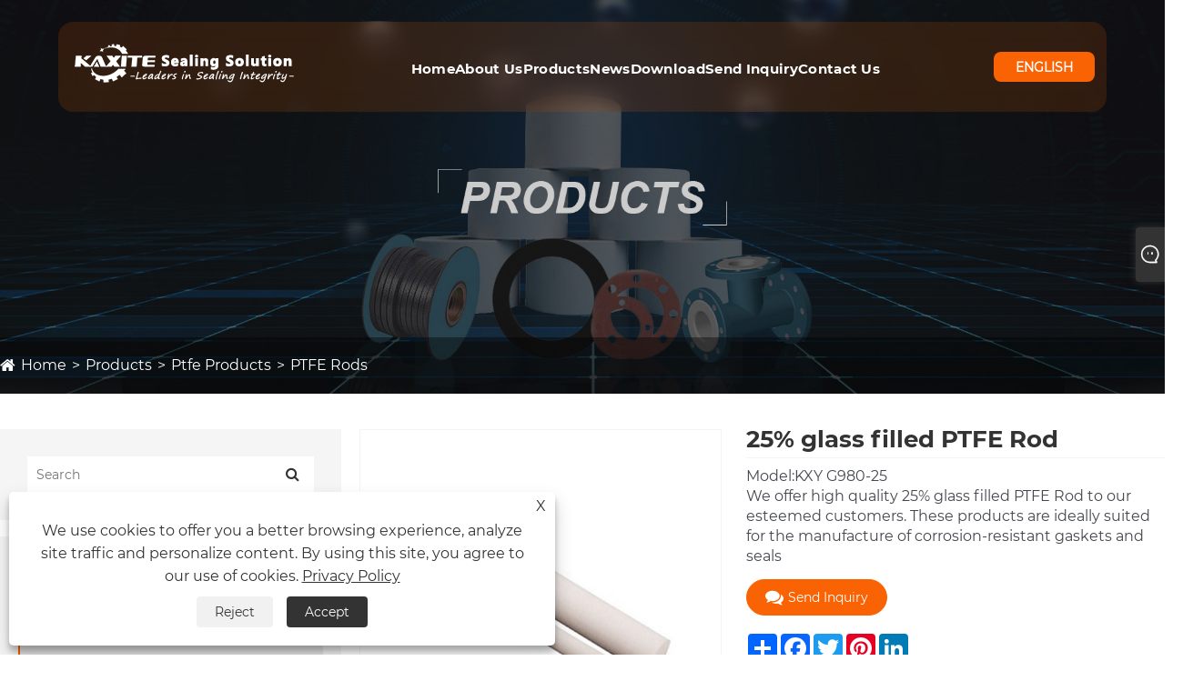

--- FILE ---
content_type: text/html; charset=utf-8
request_url: https://www.seal-china.com/25-glass-filled-ptfe-rod.html
body_size: 13216
content:

<!DOCTYPE html>
<html lang="en">
    <head>
        <meta charset="utf-8">
        <meta http-equiv="X-UA-Compatible" content="IE=edge">
        <meta name="viewport" content="width=device-width, initial-scale=1.0, maximum-scale=1.0, user-scalable=no">
        
<title>25% glass filled PTFE Rod Suppliers, Manufacturers, Factory - Kaxite Sealing</title>
<meta name="keywords" content="25% glass filled PTFE Rod, China, suppliers, manufacturers, factory, buy, price, made in China" />
<meta name="description" content="Kaxite is one of the most professional 25% glass filled PTFE Rod manufacturers and suppliers in China, featured by good service and competitive price. Please feel free to buy high quality 25% glass filled PTFE Rod made in China here from our factory." />
<link rel="shortcut icon" href="/upload/141/20201016105543867915.png" type="image/x-icon" />
<meta name="msvalidate.01" content="304C822C77C7A31FCA4A8DCCAC94EA39" />
<meta name="google-site-verification" content="88bvVwDD9UDjwHYFqv7wLSjrMPV1ncT1EvQ-Cm2mmdg" />
<meta name="ahrefs-site-verification" content="d10602725cd8cd2e0f37303fbd1f3e7a713406b0fda8c3d97362102a1bca2ac9">
        <meta name="twitter:card" content="summary" />
        <meta name="twitter:title" content="25% glass filled PTFE Rod Suppliers, Manufacturers, Factory - Kaxite Sealing" />
        <meta name="twitter:description" content="Kaxite is one of the most professional 25% glass filled PTFE Rod manufacturers and suppliers in China, featured by good service and competitive price. Please feel free to buy high quality 25% glass filled PTFE Rod made in China here from our factory." />
        <meta name="twitter:image" content="https://www.seal-china.com/upload/141/25-glass-filled-ptfe-rod_219276.jpg" />
        <meta property="og:type" content="product" />
        <meta property="og:site_name" content="Ningbo Kaxite Sealing Materials Co., Ltd.">
        <meta property="og:image" content="https://www.seal-china.com/upload/141/25-glass-filled-ptfe-rod_219276.jpg" />
        <meta property="og:url" content="https://www.seal-china.com/25-glass-filled-ptfe-rod.html" />
        <meta property="og:title" content="25% glass filled PTFE Rod Suppliers, Manufacturers, Factory - Kaxite Sealing" />
        <meta property="og:description" content="Kaxite is one of the most professional 25% glass filled PTFE Rod manufacturers and suppliers in China, featured by good service and competitive price. Please feel free to buy high quality 25% glass filled PTFE Rod made in China here from our factory." />
        <link href="https://www.seal-china.com/25-glass-filled-ptfe-rod.html" rel="canonical" />
        <link rel="alternate" hreflang="en"  href="https://www.seal-china.com/25-glass-filled-ptfe-rod.html"/>
<link rel="alternate" hreflang="x-default"  href="https://www.seal-china.com/25-glass-filled-ptfe-rod.html"/>

        <script type="application/ld+json">[
  {
    "@context": "https://schema.org/",
    "@type": "BreadcrumbList",
    "ItemListElement": [
      {
        "@type": "ListItem",
        "Name": "Home",
        "Position": 1,
        "Item": "https://www.seal-china.com/"
      },
      {
        "@type": "ListItem",
        "Name": "Products",
        "Position": 2,
        "Item": "https://www.seal-china.com/products.html"
      },
      {
        "@type": "ListItem",
        "Name": "Ptfe Products",
        "Position": 3,
        "Item": "https://www.seal-china.com/ptfe-products"
      },
      {
        "@type": "ListItem",
        "Name": "PTFE Rods",
        "Position": 4,
        "Item": "https://www.seal-china.com/PTFE-Rods"
      },
      {
        "@type": "ListItem",
        "Name": "25% glass filled PTFE Rod",
        "Position": 5,
        "Item": "https://www.seal-china.com/25-glass-filled-ptfe-rod.html"
      }
    ]
  },
  {
    "@context": "http://schema.org",
    "@type": "Product",
    "@id": "https://www.seal-china.com/25-glass-filled-ptfe-rod.html",
    "Name": "25% glass filled PTFE Rod",
    "Image": [],
    "Description": "Kaxite is one of the most professional 25% glass filled PTFE Rod manufacturers and suppliers in China, featured by good service and competitive price. Please feel free to buy high quality 25% glass filled PTFE Rod made in China here from our factory.",
    "Offers": {
      "@type": "AggregateOffer",
      "OfferCount": 1,
      "PriceCurrency": "USD",
      "LowPrice": 0.0,
      "HighPrice": 0.0,
      "Price": 0.0
    }
  }
]</script>
        
    <link rel="stylesheet" href="/Template/332/css/bootstrap.min.css">
    <link rel="stylesheet" href="/Template/332/css/slick.css">
    <link rel="stylesheet" href="/Template/332/css/style.css">
    <link rel="stylesheet" type="text/css" href="/Template/332/css/swiper.min.css">
    <link rel="stylesheet" href="/Template/332/css/font-awesome.min.css">
    <link rel="stylesheet" href="/Template/332/css/language.css">
    <script src="/Template/332/js/jquery-3.6.3.min.js" type="0d5351e27c9cec58c0454648-text/javascript"></script>
        <script src="/Template/332/js/jquery-migrate-3.3.2.min.js" type="0d5351e27c9cec58c0454648-text/javascript"></script>
    <script type="0d5351e27c9cec58c0454648-text/javascript" src="/Template/332/js/swiper.min.js"></script> 
<link href="/Template/332/css/all.css" rel="stylesheet" type="text/css" />

    </head>
    <body>
        
<div id="scroll-container">

    <!-- HEADER MENU START -->
    <div class="headerd">
        <header class="header defult">
            <div class=" container-fluid">
                <nav class="navigation d-flex align-items-center justify-content-between py-16">
                    <a  class="d-flex align-items-center"  href="/" title="Ningbo Kaxite Sealing Materials Co., Ltd.">
                        <img src="/upload/141/20210917163430231770.png" alt="Ningbo Kaxite Sealing Materials Co., Ltd." title="Ningbo Kaxite Sealing Materials Co., Ltd." class="header-logo">
                    </a>
                    <div class="menu-button-right">
                        <div class="main-menu__nav">
                            <ul class="main-menu__list">
                                  <li ><a  href="/" title="Home">Home</a></li><li class="dropdown"><a href="/about.html" title="About Us">About Us</a><ul ><li><a title="About Us" href="/about.html">About Us</a></li><li><a title="Our Workshop" href="/about/our-workshop.html">Our Workshop</a></li><li><a title="Our Office" href="/about/our-office.html">Our Office</a></li><li><a title="Our Warehouse" href="/about/our-warehouse.html">Our Warehouse</a></li><li><a title="Our Display" href="/about/our-display.html">Our Display</a></li><li><a title="Our Certificate" href="/about/our-certifitcate.html">Our Certificate</a></li><li><a title="Packaging & Shipping" href="/about/packaging-shipping.html">Packaging & Shipping</a></li><li><a title="Our Market" href="/about/our-market.html">Our Market</a></li><li><a title="Our Advantage" href="/about/our-advantage.html">Our Advantage</a></li><li><a title="Our Quality" href="/about/our-quality.html">Our Quality</a></li><li><a title="FAQ" href="/about/about.html">FAQ</a></li></ul></li><li class="dropdown"> <a href="/products.html" title="Products">Products</a><ul><li><a href="/gaskets" title="Gaskets">Gaskets</a><ul ><li> <a title="Spiral Wound Gaskets" href="/spiral-wound-gaskets">Spiral Wound Gaskets</a></li> <li> <a title="Expanded Graphite Gaskets" href="/expanded-graphite-gaskets">Expanded Graphite Gaskets</a></li> <li> <a title="Ring Joint Gaskets" href="/ring-joint-gaskets">Ring Joint Gaskets</a></li> <li> <a title="Corrugated Gaskets" href="/corrugated-gaskets">Corrugated Gaskets</a></li> <li> <a title="PTFE Gaskets" href="/ptfe-gaskets">PTFE Gaskets</a></li> <li> <a title="Double Jacket Gaskets" href="/double-jacket-gaskets">Double Jacket Gaskets</a></li> <li> <a title="Asbestos Rubber Gaskets" href="/Asbestos-Rubber-Gaskets">Asbestos Rubber Gaskets</a></li> <li> <a title="Serrated Gaskets" href="/serrated-gaskets">Serrated Gaskets</a></li> <li> <a title="Non-asbestos Gaskets" href="/Non-asbestos-Gaskets">Non-asbestos Gaskets</a></li> <li> <a title="Gasket Tape" href="/Gasket-Tape">Gasket Tape</a></li> <li> <a title="Copper Gaskets" href="/copper-gaskets">Copper Gaskets</a></li> <li> <a title="Flange Insulation Gasket Kits" href="/flange-insulation-gasket-kits">Flange Insulation Gasket Kits</a></li> <li> <a title="Rubber Gaskets" href="/rubber-gaskets">Rubber Gaskets</a></li> <li> <a title="Ceramic Fiber Gaskets" href="/Ceramic-Fiber-Gaskets">Ceramic Fiber Gaskets</a></li> <li> <a title="Rubber O Ring" href="/Rubber-O-Ring">Rubber O Ring</a></li> <li> <a title="Rubber-steel Metal Gaskets" href="/Rubber-steel-Metal-Gaskets">Rubber-steel Metal Gaskets</a></li> </ul></li><li><a href="/braided-packing" title="Braided Packing">Braided Packing</a><ul ><li> <a title="PTFE Packing" href="/PTFE-Packing">PTFE Packing</a></li> <li> <a title="Graphite Packing" href="/Graphite-Packing">Graphite Packing</a></li> <li> <a title="Aramid Fiber Packing" href="/Aramid-Fiber-Packing">Aramid Fiber Packing</a></li> <li> <a title="Graphite PTFE Packing" href="/Graphite-PTFE-Packing">Graphite PTFE Packing</a></li> <li> <a title="Carbon Fiber Packing" href="/Carbon-Fiber-Packing">Carbon Fiber Packing</a></li> <li> <a title="Synthetic Fiber Packing" href="/Synthetic-Fiber-Packing">Synthetic Fiber Packing</a></li> <li> <a title="Vegetable Fiber Packing" href="/Vegetable-Fiber-Packing">Vegetable Fiber Packing</a></li> <li> <a title="Mineral Fiber Packing" href="/Mineral-Fiber-Packing">Mineral Fiber Packing</a></li> <li> <a title="Molded Packing Ring" href="/Molded-Packing-Ring">Molded Packing Ring</a></li> <li> <a title="Die-formed Graphite Ring" href="/Die-formed-Graphite-Ring">Die-formed Graphite Ring</a></li> <li> <a title="Injectable Sealants" href="/Injectable-Sealants">Injectable Sealants</a></li> </ul></li><li><a href="/compression-sheets" title="Compression Sheets">Compression Sheets</a><ul ><li> <a title="Graphite Sheet" href="/graphite-sheet">Graphite Sheet</a></li> <li> <a title="Asbestos Sheet" href="/Asbestos-Sheet">Asbestos Sheet</a></li> <li> <a title="Non-asbestos Sheet" href="/Non-asbestos-Sheet">Non-asbestos Sheet</a></li> <li> <a title="PTFE Sheet" href="/ptfe-sheet">PTFE Sheet</a></li> <li> <a title="Rubber Sheet" href="/rubber-sheet">Rubber Sheet</a></li> <li> <a title="Mica Sheet" href="/mica-sheet">Mica Sheet</a></li> <li> <a title="Cork Sheet" href="/cork-sheet">Cork Sheet</a></li> </ul></li><li><a href="/sealing-materials" title="Sealing Materials">Sealing Materials</a><ul ><li> <a title="Gasket Materials" href="/Gasket-Materials">Gasket Materials</a></li> <li> <a title="Packing Materials" href="/Packing-Materials">Packing Materials</a></li> </ul></li><li><a href="/insulation-products" title="Insulation Products">Insulation Products</a><ul ><li> <a title="Dust free Asbestos" href="/Dust-free-Asbestos">Dust free Asbestos</a></li> <li> <a title="Dusted Asbestos" href="/Dusted-Asbestos">Dusted Asbestos</a></li> <li> <a title="Glass Fiber" href="/Glass-Fiber">Glass Fiber</a></li> <li> <a title="Ceramic Fiber" href="/Ceramic-Fiber">Ceramic Fiber</a></li> <li> <a title="Basalt Fiber" href="/Basalt-Fiber">Basalt Fiber</a></li> <li> <a title="Carbon Fiber" href="/Carbon-Fiber">Carbon Fiber</a></li> <li> <a title="Anti-Corrosion Tape" href="/Anti-Corrosion-Tape">Anti-Corrosion Tape</a></li> <li> <a title="Synthetic Stone" href="/synthetic-stone">Synthetic Stone</a></li> <li> <a title="HDPE" href="/hdpe-board">HDPE</a></li> </ul></li><li><a href="/sealing-machines" title="Sealing Machines">Sealing Machines</a><ul ><li> <a title="Machines For Spiral Wound Gaskets" href="/Machines-For-Spiral-Wound-Gaskets">Machines For Spiral Wound Gaskets</a></li> <li> <a title="Machines for Cut Gaskets" href="/Machines-for-Cut-Gaskets">Machines for Cut Gaskets</a></li> <li> <a title="Machines for Kammprofile Gaskets" href="/Machines-for-Kammprofile-Gaskets">Machines for Kammprofile Gaskets</a></li> <li> <a title="Machine for Double Jacketed Gaskets" href="/Machine-for-Double-Jacketed-Gaskets">Machine for Double Jacketed Gaskets</a></li> <li> <a title="Machines for Graphite Reinforced Gaskets" href="/Machines-for-Graphite-Reinforced-Gaskets">Machines for Graphite Reinforced Gaskets</a></li> <li> <a title="Machines For Braiding Packing" href="/Machines-For-Braiding-Packing">Machines For Braiding Packing</a></li> <li> <a title="Test Machine" href="/test-machine">Test Machine</a></li> </ul></li><li><a href="/sealing-tools" title="Sealing Tools">Sealing Tools</a><ul ><li> <a title="Gasket Tools" href="/Gasket-Tools">Gasket Tools</a></li> <li> <a title="Packing Tools" href="/Packing-Tools">Packing Tools</a></li> <li> <a title="Injectable Sealant Tools" href="/injectable-sealant-tools">Injectable Sealant Tools</a></li> </ul></li><li><a href="/ptfe-products" title="Ptfe Products">Ptfe Products</a><ul ><li> <a title="PTFE Rods" href="/PTFE-Rods">PTFE Rods</a></li> <li> <a title="PTFE Tube" href="/PTFE-Tube">PTFE Tube</a></li> <li> <a title="PTFE Ball" href="/PTFE-Ball">PTFE Ball</a></li> <li> <a title="PTFE O-rings" href="/PTFE-O-rings">PTFE O-rings</a></li> <li> <a title="PTFE Guide Strip" href="/PTFE-Guide-Strip">PTFE Guide Strip</a></li> <li> <a title="PTFE Film" href="/PTFE-Film">PTFE Film</a></li> <li> <a title="PTFE Parts" href="/PTFE-Parts">PTFE Parts</a></li> <li> <a title="PTFE Tape" href="/ptfe-tape">PTFE Tape</a></li> <li> <a title="PTFE Lining" href="/ptfe-lining">PTFE Lining</a></li> <li> <a title="PTFE Coated Fasteners" href="/ptfe-coated-fasteners">PTFE Coated Fasteners</a></li> </ul></li></ul></li><li class="dropdown"><a  href="/news.html" title="News">News</a><ul ><li><a title="News & Events" href="/news/news-events">News & Events</a></li><li><a title="Blog" href="/news/blog">Blog</a></li></ul></li><li ><a  href="/download.html" title="Download">Download</a></li><li ><a  href="/message.html" title="Send Inquiry">Send Inquiry</a></li><li ><a  href="/contact.html" title="Contact Us">Contact Us</a></li>       
                            </ul>
                        </div>
                    </div>
                    <div class="main-menu__right">
                        <div class="search-heart-icon d-sm-flex d-none align-items-center gap-24">
                            <div class="cus-btn cus-btnt"><span class="btn-text">English </span></div>
                            <div class="lang-close"><i class="fa fa-times"></i></div>
                            <div class="lang_cont">
                                <ul class="lang">
                                        <li class="language-flag language-flag-en"><a title="English" href="https://www.seal-china.com/25-glass-filled-ptfe-rod.html" class="b"><b class="country-flag"></b><span>English</span></a></li>   
                                </ul>
                            </div>
                        </div>
                        <a href="/" title="Ningbo Kaxite Sealing Materials Co., Ltd." class ="d-xl-none d-flex main-menu__toggler mobile-nav__toggler">
                            <img src="/Template/332/images/menu-2.webp" alt="">
                        </a>
                    </div>
                </nav>
            </div>
        </header>
    </div>
    <!-- HEADER MENU END -->


        <!-- banner start -->
        <div class="sep-inner-banner relative">
            <img src="/upload/141/2020102815541547933.jpg" class="width100 block sep-brightness min300" alt="Products" title="Products">
            <div class="sep-container translate-center">
                <div class="row">
                    <div class="col-md-12"></div>
                </div>
            </div>
            <div class="sep-breadcrumb">
                <div class="sep-container">
                    <ul class="breadcrumb">
                        <li><a href="/" title="Home">Home</a></li>
                        <li><a href="/products.html" title="Products">Products</a></li>
                        <li><a href="/ptfe-products" title="Ptfe Products">Ptfe Products</a></li>
                        <li><a href="/PTFE-Rods" title="PTFE Rods">PTFE Rods</a></li>
                    </ul>
                </div>
            </div>
        </div>
        <!-- banner end -->
        <!-- products start -->

        <div class="sep-inner-body cshowpslist">
            <div class="sep-section-normal">
                <div class="sep-container flex has-sidebar">
                    <div class="sep-sidebar">
                        <div class="widget">
                            <form method="get" action="/search.html">
                                <input type="text" placeholder="Search" name="q" required id="s" value="">
                                <button type="submit"><i class="fa fa-search" aria-hidden="true"></i></button>
                            </form>
                        </div>
                        <div class="sep-sidebar-list" id="catg">
                            <a title="Products" class="hd flex-v-center">Products </a>
                            <ul class="catgt">
                                <li><div class="box flex-v-center"><a href="/gaskets" title="Gaskets" class="text-bold">Gaskets</a><i class="icon iconfont">&#xe7f9;</i> </div><ul><li><div class="box flex-mb flex-v-center"><a href="/spiral-wound-gaskets" title="Spiral Wound Gaskets" class="text-medium">Spiral Wound Gaskets</a></div></li><li><div class="box flex-mb flex-v-center"><a href="/expanded-graphite-gaskets" title="Expanded Graphite Gaskets" class="text-medium">Expanded Graphite Gaskets</a></div></li><li><div class="box flex-mb flex-v-center"><a href="/ring-joint-gaskets" title="Ring Joint Gaskets" class="text-medium">Ring Joint Gaskets</a></div></li><li><div class="box flex-mb flex-v-center"><a href="/corrugated-gaskets" title="Corrugated Gaskets" class="text-medium">Corrugated Gaskets</a></div></li><li><div class="box flex-mb flex-v-center"><a href="/ptfe-gaskets" title="PTFE Gaskets" class="text-medium">PTFE Gaskets</a></div></li><li><div class="box flex-mb flex-v-center"><a href="/double-jacket-gaskets" title="Double Jacket Gaskets" class="text-medium">Double Jacket Gaskets</a></div></li><li><div class="box flex-mb flex-v-center"><a href="/Asbestos-Rubber-Gaskets" title="Asbestos Rubber Gaskets" class="text-medium">Asbestos Rubber Gaskets</a></div></li><li><div class="box flex-mb flex-v-center"><a href="/serrated-gaskets" title="Serrated Gaskets" class="text-medium">Serrated Gaskets</a></div></li><li><div class="box flex-mb flex-v-center"><a href="/Non-asbestos-Gaskets" title="Non-asbestos Gaskets" class="text-medium">Non-asbestos Gaskets</a></div></li><li><div class="box flex-mb flex-v-center"><a href="/Gasket-Tape" title="Gasket Tape" class="text-medium">Gasket Tape</a></div></li><li><div class="box flex-mb flex-v-center"><a href="/copper-gaskets" title="Copper Gaskets" class="text-medium">Copper Gaskets</a></div></li><li><div class="box flex-mb flex-v-center"><a href="/flange-insulation-gasket-kits" title="Flange Insulation Gasket Kits" class="text-medium">Flange Insulation Gasket Kits</a></div></li><li><div class="box flex-mb flex-v-center"><a href="/rubber-gaskets" title="Rubber Gaskets" class="text-medium">Rubber Gaskets</a></div></li><li><div class="box flex-mb flex-v-center"><a href="/Ceramic-Fiber-Gaskets" title="Ceramic Fiber Gaskets" class="text-medium">Ceramic Fiber Gaskets</a></div></li><li><div class="box flex-mb flex-v-center"><a href="/Rubber-O-Ring" title="Rubber O Ring" class="text-medium">Rubber O Ring</a></div></li><li><div class="box flex-mb flex-v-center"><a href="/Rubber-steel-Metal-Gaskets" title="Rubber-steel Metal Gaskets" class="text-medium">Rubber-steel Metal Gaskets</a></div></li></ul></li><li><div class="box flex-v-center"><a href="/braided-packing" title="Braided Packing" class="text-bold">Braided Packing</a><i class="icon iconfont">&#xe7f9;</i> </div><ul><li><div class="box flex-mb flex-v-center"><a href="/PTFE-Packing" title="PTFE Packing" class="text-medium">PTFE Packing</a></div></li><li><div class="box flex-mb flex-v-center"><a href="/Graphite-Packing" title="Graphite Packing" class="text-medium">Graphite Packing</a></div></li><li><div class="box flex-mb flex-v-center"><a href="/Aramid-Fiber-Packing" title="Aramid Fiber Packing" class="text-medium">Aramid Fiber Packing</a></div></li><li><div class="box flex-mb flex-v-center"><a href="/Graphite-PTFE-Packing" title="Graphite PTFE Packing" class="text-medium">Graphite PTFE Packing</a></div></li><li><div class="box flex-mb flex-v-center"><a href="/Carbon-Fiber-Packing" title="Carbon Fiber Packing" class="text-medium">Carbon Fiber Packing</a></div></li><li><div class="box flex-mb flex-v-center"><a href="/Synthetic-Fiber-Packing" title="Synthetic Fiber Packing" class="text-medium">Synthetic Fiber Packing</a></div></li><li><div class="box flex-mb flex-v-center"><a href="/Vegetable-Fiber-Packing" title="Vegetable Fiber Packing" class="text-medium">Vegetable Fiber Packing</a></div></li><li><div class="box flex-mb flex-v-center"><a href="/Mineral-Fiber-Packing" title="Mineral Fiber Packing" class="text-medium">Mineral Fiber Packing</a></div></li><li><div class="box flex-mb flex-v-center"><a href="/Molded-Packing-Ring" title="Molded Packing Ring" class="text-medium">Molded Packing Ring</a></div></li><li><div class="box flex-mb flex-v-center"><a href="/Die-formed-Graphite-Ring" title="Die-formed Graphite Ring" class="text-medium">Die-formed Graphite Ring</a></div></li><li><div class="box flex-mb flex-v-center"><a href="/Injectable-Sealants" title="Injectable Sealants" class="text-medium">Injectable Sealants</a></div></li></ul></li><li><div class="box flex-v-center"><a href="/compression-sheets" title="Compression Sheets" class="text-bold">Compression Sheets</a><i class="icon iconfont">&#xe7f9;</i> </div><ul><li><div class="box flex-mb flex-v-center"><a href="/graphite-sheet" title="Graphite Sheet" class="text-medium">Graphite Sheet</a></div></li><li><div class="box flex-mb flex-v-center"><a href="/Asbestos-Sheet" title="Asbestos Sheet" class="text-medium">Asbestos Sheet</a></div></li><li><div class="box flex-mb flex-v-center"><a href="/Non-asbestos-Sheet" title="Non-asbestos Sheet" class="text-medium">Non-asbestos Sheet</a></div></li><li><div class="box flex-mb flex-v-center"><a href="/ptfe-sheet" title="PTFE Sheet" class="text-medium">PTFE Sheet</a></div></li><li><div class="box flex-mb flex-v-center"><a href="/rubber-sheet" title="Rubber Sheet" class="text-medium">Rubber Sheet</a></div></li><li><div class="box flex-mb flex-v-center"><a href="/mica-sheet" title="Mica Sheet" class="text-medium">Mica Sheet</a></div></li><li><div class="box flex-mb flex-v-center"><a href="/cork-sheet" title="Cork Sheet" class="text-medium">Cork Sheet</a></div></li></ul></li><li><div class="box flex-v-center"><a href="/sealing-materials" title="Sealing Materials" class="text-bold">Sealing Materials</a><i class="icon iconfont">&#xe7f9;</i> </div><ul><li><div class="box flex-mb flex-v-center"><a href="/Gasket-Materials" title="Gasket Materials" class="text-medium">Gasket Materials</a></div></li><li><div class="box flex-mb flex-v-center"><a href="/Packing-Materials" title="Packing Materials" class="text-medium">Packing Materials</a></div></li></ul></li><li><div class="box flex-v-center"><a href="/insulation-products" title="Insulation Products" class="text-bold">Insulation Products</a><i class="icon iconfont">&#xe7f9;</i> </div><ul><li><div class="box flex-mb flex-v-center"><a href="/Dust-free-Asbestos" title="Dust free Asbestos" class="text-medium">Dust free Asbestos</a></div></li><li><div class="box flex-mb flex-v-center"><a href="/Dusted-Asbestos" title="Dusted Asbestos" class="text-medium">Dusted Asbestos</a></div></li><li><div class="box flex-mb flex-v-center"><a href="/Glass-Fiber" title="Glass Fiber" class="text-medium">Glass Fiber</a></div></li><li><div class="box flex-mb flex-v-center"><a href="/Ceramic-Fiber" title="Ceramic Fiber" class="text-medium">Ceramic Fiber</a></div></li><li><div class="box flex-mb flex-v-center"><a href="/Basalt-Fiber" title="Basalt Fiber" class="text-medium">Basalt Fiber</a></div></li><li><div class="box flex-mb flex-v-center"><a href="/Carbon-Fiber" title="Carbon Fiber" class="text-medium">Carbon Fiber</a></div></li><li><div class="box flex-mb flex-v-center"><a href="/Anti-Corrosion-Tape" title="Anti-Corrosion Tape" class="text-medium">Anti-Corrosion Tape</a></div></li><li><div class="box flex-mb flex-v-center"><a href="/synthetic-stone" title="Synthetic Stone" class="text-medium">Synthetic Stone</a></div></li><li><div class="box flex-mb flex-v-center"><a href="/hdpe-board" title="HDPE" class="text-medium">HDPE</a></div></li></ul></li><li><div class="box flex-v-center"><a href="/sealing-machines" title="Sealing Machines" class="text-bold">Sealing Machines</a><i class="icon iconfont">&#xe7f9;</i> </div><ul><li><div class="box flex-mb flex-v-center"><a href="/Machines-For-Spiral-Wound-Gaskets" title="Machines For Spiral Wound Gaskets" class="text-medium">Machines For Spiral Wound Gaskets</a></div></li><li><div class="box flex-mb flex-v-center"><a href="/Machines-for-Cut-Gaskets" title="Machines for Cut Gaskets" class="text-medium">Machines for Cut Gaskets</a></div></li><li><div class="box flex-mb flex-v-center"><a href="/Machines-for-Kammprofile-Gaskets" title="Machines for Kammprofile Gaskets" class="text-medium">Machines for Kammprofile Gaskets</a></div></li><li><div class="box flex-mb flex-v-center"><a href="/Machine-for-Double-Jacketed-Gaskets" title="Machine for Double Jacketed Gaskets" class="text-medium">Machine for Double Jacketed Gaskets</a></div></li><li><div class="box flex-mb flex-v-center"><a href="/Machines-for-Graphite-Reinforced-Gaskets" title="Machines for Graphite Reinforced Gaskets" class="text-medium">Machines for Graphite Reinforced Gaskets</a></div></li><li><div class="box flex-mb flex-v-center"><a href="/Machines-For-Braiding-Packing" title="Machines For Braiding Packing" class="text-medium">Machines For Braiding Packing</a></div></li><li><div class="box flex-mb flex-v-center"><a href="/test-machine" title="Test Machine" class="text-medium">Test Machine</a></div></li></ul></li><li><div class="box flex-v-center"><a href="/sealing-tools" title="Sealing Tools" class="text-bold">Sealing Tools</a><i class="icon iconfont">&#xe7f9;</i> </div><ul><li><div class="box flex-mb flex-v-center"><a href="/Gasket-Tools" title="Gasket Tools" class="text-medium">Gasket Tools</a></div></li><li><div class="box flex-mb flex-v-center"><a href="/Packing-Tools" title="Packing Tools" class="text-medium">Packing Tools</a></div></li><li><div class="box flex-mb flex-v-center"><a href="/injectable-sealant-tools" title="Injectable Sealant Tools" class="text-medium">Injectable Sealant Tools</a></div></li></ul></li><li><div class="box flex-v-center"><a href="/ptfe-products" title="Ptfe Products" class="text-bold">Ptfe Products</a><i class="icon iconfont">&#xe7f9;</i> </div><ul><li><div class="box flex-mb flex-v-center"><a href="/PTFE-Rods" title="PTFE Rods" class="text-medium">PTFE Rods</a></div></li><li><div class="box flex-mb flex-v-center"><a href="/PTFE-Tube" title="PTFE Tube" class="text-medium">PTFE Tube</a></div></li><li><div class="box flex-mb flex-v-center"><a href="/PTFE-Ball" title="PTFE Ball" class="text-medium">PTFE Ball</a></div></li><li><div class="box flex-mb flex-v-center"><a href="/PTFE-O-rings" title="PTFE O-rings" class="text-medium">PTFE O-rings</a></div></li><li><div class="box flex-mb flex-v-center"><a href="/PTFE-Guide-Strip" title="PTFE Guide Strip" class="text-medium">PTFE Guide Strip</a></div></li><li><div class="box flex-mb flex-v-center"><a href="/PTFE-Film" title="PTFE Film" class="text-medium">PTFE Film</a></div></li><li><div class="box flex-mb flex-v-center"><a href="/PTFE-Parts" title="PTFE Parts" class="text-medium">PTFE Parts</a></div></li><li><div class="box flex-mb flex-v-center"><a href="/ptfe-tape" title="PTFE Tape" class="text-medium">PTFE Tape</a></div></li><li><div class="box flex-mb flex-v-center"><a href="/ptfe-lining" title="PTFE Lining" class="text-medium">PTFE Lining</a></div></li><li><div class="box flex-mb flex-v-center"><a href="/ptfe-coated-fasteners" title="PTFE Coated Fasteners" class="text-medium">PTFE Coated Fasteners</a></div></li></ul></li>
                            </ul>
                        </div>
                        <script type="0d5351e27c9cec58c0454648-text/javascript">
                            $('.sep-inner-body .sep-sidebar .sep-sidebar-list > ul > li > .box i').click(function () {
                                if (!$(this).parents('li').hasClass('active')) {
                                    $(this).parent().siblings().slideDown();
                                    $(this).parents('li').addClass('active').siblings().removeClass('active').children('ul').slideUp();
                                } else {
                                    $(this).parents('li').removeClass('active').children('ul').slideUp();
                                }
                            })

                            var py1 = $("ul.breadcrumb li").eq(2).find("a").attr("href");//一级产品分类  链接
                            if (py1 != undefined && py1 != null) {
                                $("ul.catgt li").each(function () {
                                    var href_1 = $(this).find("div.box.flex-v-center a.text-bold").attr("href");
                                    if (href_1 == py1) {
                                        $(this).addClass('active');
                                        $(this).find("ul").show();
                                        var py2 = $("ul.breadcrumb li").eq(3).find("a").attr("href");//二级产品分类  链接
                                        if (py2 != undefined && py2 != null) {
                                            $(this).find("ul li").each(function (index_1) {
                                                var href_2 = $(this).find("div.box.flex-mb.flex-v-center a.text-medium").attr("href");
                                                if (href_2 == py2) {
                                                    $(this).addClass('active');
                                                    return false; //终止循环
                                                }
                                            })
                                        }
                                        return false; //终止循环    
                                    }
                                });
                            } 
                        </script>
                        <div class="sep-sidebar-list mb30 npro" id="nprots">
                            <a title="New Products" class="hd flex-v-center">New Products</a>
                            <ul class="recent">
                                <li class="cl"><div class="thum"><a href="/standard-spiral-wound-gasket.html" title="Standard Spiral Wound Gasket"><img src="/upload/141/standard-spiral-wound-gasket_41625.jpg" alt="Standard Spiral Wound Gasket" title="Standard Spiral Wound Gasket" /></a></div><a href="/standard-spiral-wound-gasket.html" class="title" title="Standard Spiral Wound Gasket">Standard Spiral Wound Gasket</a> </li><li class="cl"><div class="thum"><a href="/spiral-wound-gasket-with-inner-and-outer-ring.html" title="Spiral Wound Gasket with Inner and Outer Ring"><img src="/upload/141/spiral-wound-gasket-with-inner-and-outer-ring_895746.jpg" alt="Spiral Wound Gasket with Inner and Outer Ring" title="Spiral Wound Gasket with Inner and Outer Ring" /></a></div><a href="/spiral-wound-gasket-with-inner-and-outer-ring.html" class="title" title="Spiral Wound Gasket with Inner and Outer Ring">Spiral Wound Gasket with Inner and Outer Ring</a> </li><li class="cl"><div class="thum"><a href="/spiral-wound-gasket-with-outer-ring.html" title="Spiral Wound Gasket with Outer Ring"><img src="/upload/141/spiral-wound-gasket-with-outer-ring_243290.jpg" alt="Spiral Wound Gasket with Outer Ring" title="Spiral Wound Gasket with Outer Ring" /></a></div><a href="/spiral-wound-gasket-with-outer-ring.html" class="title" title="Spiral Wound Gasket with Outer Ring">Spiral Wound Gasket with Outer Ring</a> </li><li class="cl"><div class="thum"><a href="/inner-outer-ring-of-swg.html" title="Inner Outer Ring Of SWG"><img src="/upload/141/inner-outer-ring-of-swg_580404.jpg" alt="Inner Outer Ring Of SWG" title="Inner Outer Ring Of SWG" /></a></div><a href="/inner-outer-ring-of-swg.html" class="title" title="Inner Outer Ring Of SWG">Inner Outer Ring Of SWG</a> </li><li class="cl"><div class="thum"><a href="/special-materials-spiral-wound-gaskets.html" title="Special Materials Spiral Wound Gaskets"><img src="/upload/141/special-materials-spiral-wound-gaskets_80286.jpg" alt="Special Materials Spiral Wound Gaskets" title="Special Materials Spiral Wound Gaskets" /></a></div><a href="/special-materials-spiral-wound-gaskets.html" class="title" title="Special Materials Spiral Wound Gaskets">Special Materials Spiral Wound Gaskets</a> </li>
                            </ul>
                            <a href="/products.html" class="more" title="View More">View More <i class="fa fa-angle-right" aria-hidden="true"></i></a>
                        </div>
                    </div>
                    <script type="0d5351e27c9cec58c0454648-text/javascript">
                        $(document).ready(function () {
                            $("#catg .hd").click(function () {
                                $("#catg").toggleClass("up");
                                $("#catg .hd").toggleClass("upo");
                            });
                            $("#nprots .hd").click(function () {
                                $("#nprots").toggleClass("nup");
                                $("#nprots .hd").toggleClass("nupo");
                            });

                        });
                    </script>

                    <div class="prolist">
                        <div class="sep-primary">
                            <div class="sep-primary-a">
                                <div class="showpr-left">
                                    <link rel="stylesheet" type="text/css" href="/Template/332/css/product.css">
                                    <link href="/Template/332/css/Z-main.css?t=V1" rel="stylesheet">
                                    <link href="/Template/332/css/Z-style.css?t=V1" rel="stylesheet">
                                    <script src="/js/Z-owl.carousel.js?t=V1" type="0d5351e27c9cec58c0454648-text/javascript"></script>
                                    <script src="/js/Z-common1.js?t=V1" type="0d5351e27c9cec58c0454648-text/javascript"></script>
                                    <script type="0d5351e27c9cec58c0454648-text/javascript" src="/js/cloud-zoom.1.0.3.js"></script>

                                    <section class="product-intro" style=""> 
                                        <div class="product-view">
                                            <div class="product-image">
                                                <a class="cloud-zoom" id="zoom1" data-zoom="adjustX:0, adjustY:0" href="/upload/141/25-glass-filled-ptfe-rod_219276.jpg" title="25% glass filled PTFE Rod" ><img src="/upload/141/25-glass-filled-ptfe-rod_219276.jpg" itemprop="image" title="25% glass filled PTFE Rod" alt="25% glass filled PTFE Rod" style="width: 100%" /></a>
                                            </div>
                                            <div class="image-additional">
                                                <ul>
                                                    
                                                </ul>
                                            </div>
                                        </div> 
                                        <script type="0d5351e27c9cec58c0454648-text/javascript">nico_cloud_zoom();</script>
                                    </section>


                                    
                                  
                                </div>
                                <div class="showpr-right">
                                    <h1>25% glass filled PTFE Rod</h1>
                                    <div class="p-model">Model:KXY G980-25</div>
                                    <div class="p-short">We offer high quality 25% glass filled PTFE Rod to our esteemed customers. These products are ideally suited for the manufacture of corrosion-resistant gaskets and seals</div>
                                    
                                    <div class="showty btns flex">
                                        <a href="#send" id="to" class="flex-center text-medium sep-transition"><i class="fa fa-comments"></i>Send Inquiry</a>
                                    </div>
                                    <div class="Ylink">
                                        <ul>
                                            
                                        </ul>
                                    </div>
                                    <div style="height: 20px; overflow: hidden; float: left; width: 100%;"></div>
                                    <div class="a2a_kit a2a_kit_size_32 a2a_default_style">
                                        <a class="a2a_dd" href="https://www.addtoany.com/share"></a>
                                        <a class="a2a_button_facebook"></a>
                                        <a class="a2a_button_twitter"></a>
                                        <a class="a2a_button_pinterest"></a>
                                        <a class="a2a_button_linkedin"></a>
                                    </div>
                                    <script async src="https://static.addtoany.com/menu/page.js" type="0d5351e27c9cec58c0454648-text/javascript"></script>
                                </div>
                            </div>
                            <div class="sep-primary-b">
                                <div class="sep-primary-b-1">
                                    <a class="on">Product Description</a>
                                </div>
                                <div class="sep-primary-b-2">
                                    <div class="sep-p"><div class="opt">
	<h4 style="margin:9px 0px;padding:0px;border:0px currentColor;color:#777777;line-height:1.5;font-family:Arial, Helvetica, sans-serif;font-size:17px;font-weight:500;vertical-align:baseline;white-space:normal;box-sizing:border-box;widows:1;font-stretch:inherit;background-color:#FFFFFF;">
		<span style="margin:0px;padding:0px;color:#000000;font-family:Arial;font-size:12px;"><strong style="margin:0px;padding:0px;"><span style="margin:0px;padding:0px;border:0px currentColor;line-height:inherit;font-family:Arial;font-size:12px;font-style:inherit;font-variant:inherit;font-weight:inherit;vertical-align:baseline;box-sizing:border-box;font-stretch:inherit;"><span style="margin:0px;padding:0px;border:0px currentColor;color:#000000;line-height:26px;font-family:Arial;font-size:13px;font-style:inherit;font-variant:inherit;font-weight:inherit;vertical-align:baseline;box-sizing:border-box;font-stretch:normal;">25% glass filled PTFE Rod</span></span></strong></span> 
	</h4>
	<h4 style="margin:9px 0px;padding:0px;border:0px currentColor;color:#777777;line-height:1.5;font-family:Arial, Helvetica, sans-serif;font-size:17px;font-weight:500;vertical-align:baseline;white-space:normal;box-sizing:border-box;widows:1;font-stretch:inherit;background-color:#FFFFFF;">
		<span style="margin:0px;padding:0px;color:#000000;font-family:arial, helvetica, sans-serif;font-size:12px;"><strong style="margin:0px;padding:0px;"><span style="margin:0px;padding:0px;border:0px currentColor;line-height:inherit;font-size:12px;font-style:inherit;font-variant:inherit;font-weight:inherit;vertical-align:baseline;box-sizing:border-box;font-stretch:inherit;"><img alt="" src="/uploadfile/kindeditor/image/20170713/20170713090951135113.jpg" /></span></strong></span> 
	</h4>
	<p style="padding:0px;border:0px currentColor;color:#777777;line-height:19px;font-family:Arial, Helvetica, sans-serif;font-size:13px;margin-top:0px;margin-bottom:0px;vertical-align:baseline;white-space:normal;box-sizing:border-box;widows:1;background-color:#FFFFFF;">
		<img src="https://i.trade-cloud.com.cn/upload/141/image/20201027/20201027103253_6463.jpg" alt="" /><br />
<strong><span style="color:#000000;font-family:Arial;font-size:12px;"><span style="margin:0px;padding:0px;border:0px currentColor;line-height:27px;font-family:Arial;font-size:12px;font-style:inherit;font-variant:inherit;font-weight:inherit;vertical-align:baseline;box-sizing:border-box;font-stretch:inherit;">Style KXT&nbsp;G980</span></span></strong> 
	</p>
<span style="margin:0px;padding:0px;border:0px currentColor;color:#000000;line-height:27px;font-family:Arial;font-size:13px;font-style:inherit;font-variant:inherit;vertical-align:baseline;box-sizing:border-box;widows:1;font-stretch:normal;background-color:#FFFFFF;"><span style="margin:0px;padding:0px;border:0px currentColor;color:#000000;line-height:27px;font-family:Arial;font-size:12px;font-style:inherit;font-variant:inherit;vertical-align:baseline;box-sizing:border-box;widows:1;font-stretch:normal;background-color:#FFFFFF;"><span style="font-family:Arial;font-size:12px;"> 
	<p style="margin:0px;padding:8px 0px 0px;border:0px currentColor;color:#303030;text-transform:none;line-height:21px;text-indent:0px;letter-spacing:normal;font-family:Arial, Helvetica, sans-serif;font-size:12px;font-style:normal;font-weight:normal;word-spacing:0px;vertical-align:baseline;white-space:normal;box-sizing:border-box;orphans:2;widows:1;font-stretch:inherit;background-color:#FFFFFF;-webkit-text-stroke-width:0px;font-variant-ligatures:normal;font-variant-caps:normal;">
		<span style="margin:0px;padding:0px;border:0px currentColor;color:#000000;line-height:26px;font-family:Arial;font-size:13px;font-style:inherit;font-variant:inherit;font-weight:inherit;vertical-align:baseline;box-sizing:border-box;font-stretch:normal;">We offer high quality&nbsp;25% glass Filled Rod&nbsp;to our esteemed customers. These products are ideally suited for the manufacture </span><span style="margin:0px;padding:0px;border:0px currentColor;color:#000000;line-height:26px;font-family:Arial;font-size:13px;font-style:inherit;font-variant:inherit;font-weight:inherit;vertical-align:baseline;box-sizing:border-box;font-stretch:normal;">of </span> 
	</p>
	<p style="margin:0px;padding:8px 0px 0px;border:0px currentColor;color:#303030;text-transform:none;line-height:21px;text-indent:0px;letter-spacing:normal;font-family:Arial, Helvetica, sans-serif;font-size:12px;font-style:normal;font-weight:normal;word-spacing:0px;vertical-align:baseline;white-space:normal;box-sizing:border-box;orphans:2;widows:1;font-stretch:inherit;background-color:#FFFFFF;-webkit-text-stroke-width:0px;font-variant-ligatures:normal;font-variant-caps:normal;">
		<span style="margin:0px;padding:0px;border:0px currentColor;color:#000000;line-height:26px;font-family:Arial;font-size:13px;font-style:inherit;font-variant:inherit;font-weight:inherit;vertical-align:baseline;box-sizing:border-box;font-stretch:normal;">corrosion-resistant gaskets and seals. These products are designed to withstand high temperatures ranges and are highly </span><span style="margin:0px;padding:0px;border:0px currentColor;color:#000000;line-height:26px;font-family:Arial;font-size:13px;font-style:inherit;font-variant:inherit;font-weight:inherit;vertical-align:baseline;box-sizing:border-box;font-stretch:normal;">chemical </span> 
	</p>
	<p style="margin:0px;padding:8px 0px 0px;border:0px currentColor;color:#303030;text-transform:none;line-height:21px;text-indent:0px;letter-spacing:normal;font-family:Arial, Helvetica, sans-serif;font-size:12px;font-style:normal;font-weight:normal;word-spacing:0px;vertical-align:baseline;white-space:normal;box-sizing:border-box;orphans:2;widows:1;font-stretch:inherit;background-color:#FFFFFF;-webkit-text-stroke-width:0px;font-variant-ligatures:normal;font-variant-caps:normal;">
		<span style="margin:0px;padding:0px;border:0px currentColor;color:#000000;line-height:26px;font-family:Arial;font-size:13px;font-style:inherit;font-variant:inherit;font-weight:inherit;vertical-align:baseline;box-sizing:border-box;font-stretch:normal;">resistant. These products are highly appreciated for their dimensional accuracy and insulating properties. Th</span><span style="margin:0px;padding:0px;border:0px currentColor;color:#000000;line-height:26px;font-family:Arial;font-size:13px;font-style:inherit;font-variant:inherit;font-weight:inherit;vertical-align:baseline;box-sizing:border-box;font-stretch:normal;">ese&nbsp;PTFE products are </span> 
	</p>
	<p style="margin:0px;padding:8px 0px 0px;border:0px currentColor;color:#303030;text-transform:none;line-height:21px;text-indent:0px;letter-spacing:normal;font-family:Arial, Helvetica, sans-serif;font-size:12px;font-style:normal;font-weight:normal;word-spacing:0px;vertical-align:baseline;white-space:normal;box-sizing:border-box;orphans:2;widows:1;font-stretch:inherit;background-color:#FFFFFF;-webkit-text-stroke-width:0px;font-variant-ligatures:normal;font-variant-caps:normal;">
		<span style="margin:0px;padding:0px;border:0px currentColor;color:#000000;line-height:26px;font-family:Arial;font-size:13px;font-style:inherit;font-variant:inherit;font-weight:inherit;vertical-align:baseline;box-sizing:border-box;font-stretch:normal;">self-lubricating materials that provide a low friction coefficient.</span> 
	</p>
	<p style="margin:0px;padding:8px 0px 0px;border:0px currentColor;color:#303030;text-transform:none;line-height:21px;text-indent:0px;letter-spacing:normal;font-family:Arial, Helvetica, sans-serif;font-size:12px;font-style:normal;font-weight:normal;word-spacing:0px;vertical-align:baseline;white-space:normal;box-sizing:border-box;orphans:2;widows:1;font-stretch:inherit;background-color:#FFFFFF;-webkit-text-stroke-width:0px;font-variant-ligatures:normal;font-variant-caps:normal;">
		&nbsp;
	</p>
</span></span> 
	<p style="margin:0px;padding:0px;border:0px currentColor;color:#303030;text-transform:none;line-height:21px;text-indent:0px;letter-spacing:normal;font-family:Arial, Helvetica, sans-serif;font-size:12px;font-style:normal;font-weight:normal;word-spacing:0px;vertical-align:baseline;white-space:normal;box-sizing:border-box;orphans:2;widows:1;font-stretch:inherit;background-color:#FFFFFF;-webkit-text-stroke-width:0px;font-variant-ligatures:normal;font-variant-caps:normal;">
		<span style="margin:0px;padding:0px;border:0px currentColor;color:#000000;line-height:26px;font-family:Arial;font-size:13px;font-style:inherit;font-variant:inherit;font-weight:inherit;vertical-align:baseline;box-sizing:border-box;font-stretch:normal;"><strong>Advantages</strong>:</span> 
	</p>
	<p style="margin:0px;padding:0px;border:0px currentColor;color:#303030;text-transform:none;line-height:21px;text-indent:0px;letter-spacing:normal;font-family:Arial, Helvetica, sans-serif;font-size:12px;font-style:normal;font-weight:normal;word-spacing:0px;vertical-align:baseline;white-space:normal;box-sizing:border-box;orphans:2;widows:1;background-color:#FFFFFF;-webkit-text-stroke-width:0px;font-variant-ligatures:normal;font-variant-caps:normal;">
		<span style="margin:0px;padding:0px;border:0px currentColor;color:#000000;line-height:26px;font-family:Arial;font-size:13px;font-style:inherit;font-variant:inherit;font-weight:inherit;vertical-align:baseline;box-sizing:border-box;font-stretch:normal;">• <span style="color:#000000;text-transform:none;text-indent:0px;letter-spacing:normal;font-family:Arial;font-size:13.33px;font-style:normal;font-weight:normal;word-spacing:0px;float:none;display:inline !important;white-space:normal;orphans:2;widows:1;background-color:#FFFFFF;-webkit-text-stroke-width:0px;font-variant-ligatures:normal;font-variant-caps:normal;">Glass-filled PTFE rod has enhanced strength and stiffness</span><br />
• <span style="text-align:left;color:#000000;text-transform:none;text-indent:0px;letter-spacing:normal;font-family:Arial;font-size:13.33px;font-style:normal;font-weight:normal;word-spacing:0px;float:none;display:inline !important;white-space:normal;orphans:2;widows:2;background-color:#FFFFFF;-webkit-text-stroke-width:0px;font-variant-ligatures:normal;font-variant-caps:normal;">Performs well at elevated temperatures</span><br />
• <span style="text-align:left;color:#000000;text-transform:none;text-indent:0px;letter-spacing:normal;font-family:Arial;font-size:13.33px;font-style:normal;font-weight:normal;word-spacing:0px;float:none;display:inline !important;white-space:normal;orphans:2;widows:2;background-color:#FFFFFF;-webkit-text-stroke-width:0px;font-variant-ligatures:normal;font-variant-caps:normal;">Outstanding chemical resistance </span></span> 
	</p>
	<p style="margin:0px;padding:0px;border:0px currentColor;color:#303030;text-transform:none;line-height:21px;text-indent:0px;letter-spacing:normal;font-family:Arial, Helvetica, sans-serif;font-size:12px;font-style:normal;font-weight:normal;word-spacing:0px;vertical-align:baseline;white-space:normal;box-sizing:border-box;orphans:2;widows:1;background-color:#FFFFFF;-webkit-text-stroke-width:0px;font-variant-ligatures:normal;font-variant-caps:normal;">
		<span style="margin:0px;padding:0px;border:0px currentColor;color:#000000;line-height:26px;font-family:Arial;font-size:13px;font-style:inherit;font-variant:inherit;font-weight:inherit;vertical-align:baseline;box-sizing:border-box;font-stretch:normal;"><span style="text-align:left;color:#000000;text-transform:none;text-indent:0px;letter-spacing:normal;font-family:Arial;font-size:13.33px;font-style:normal;font-weight:normal;word-spacing:0px;float:none;display:inline !important;white-space:normal;orphans:2;widows:2;background-color:#FFFFFF;-webkit-text-stroke-width:0px;font-variant-ligatures:normal;font-variant-caps:normal;"></span>• <span style="text-align:left;color:#000000;text-transform:none;text-indent:0px;letter-spacing:normal;font-family:Arial;font-size:13.33px;font-style:normal;font-weight:normal;word-spacing:0px;float:none;display:inline !important;white-space:normal;orphans:2;widows:2;background-color:#FFFFFF;-webkit-text-stroke-width:0px;font-variant-ligatures:normal;font-variant-caps:normal;">Good weathering resistance</span><br />
• <span style="text-align:left;color:#000000;text-transform:none;text-indent:0px;letter-spacing:normal;font-family:Arial;font-size:13.33px;font-style:normal;font-weight:normal;word-spacing:0px;float:none;display:inline !important;white-space:normal;orphans:2;widows:2;background-color:#FFFFFF;-webkit-text-stroke-width:0px;font-variant-ligatures:normal;font-variant-caps:normal;">Extremely low friction</span></span> 
	</p>
	<p style="margin:0px;padding:0px;border:0px currentColor;color:#303030;text-transform:none;line-height:21px;text-indent:0px;letter-spacing:normal;font-family:Arial, Helvetica, sans-serif;font-size:12px;font-style:normal;font-weight:normal;word-spacing:0px;vertical-align:baseline;white-space:normal;box-sizing:border-box;orphans:2;widows:1;background-color:#FFFFFF;-webkit-text-stroke-width:0px;font-variant-ligatures:normal;font-variant-caps:normal;">
		<span style="margin:0px;padding:0px;border:0px currentColor;color:#000000;line-height:26px;font-family:Arial;font-size:13px;font-style:inherit;font-variant:inherit;font-weight:inherit;vertical-align:baseline;box-sizing:border-box;font-stretch:normal;"><span style="text-align:left;color:#000000;text-transform:none;text-indent:0px;letter-spacing:normal;font-family:Arial;font-size:13.33px;font-style:normal;font-weight:normal;word-spacing:0px;float:none;display:inline !important;white-space:normal;orphans:2;widows:2;background-color:#FFFFFF;-webkit-text-stroke-width:0px;font-variant-ligatures:normal;font-variant-caps:normal;"><span style="text-align:left;color:#000000;text-transform:none;text-indent:0px;letter-spacing:normal;font-family:Arial;font-size:13.33px;font-style:normal;font-weight:normal;word-spacing:0px;float:none;display:inline !important;white-space:normal;orphans:2;widows:2;background-color:#FFFFFF;-webkit-text-stroke-width:0px;font-variant-ligatures:normal;font-variant-caps:normal;">•&nbsp;Soft and formable</span></span></span> 
	</p>
	<p style="margin:0px;padding:0px;border:0px currentColor;color:#303030;text-transform:none;line-height:21px;text-indent:0px;letter-spacing:normal;font-family:Arial, Helvetica, sans-serif;font-size:12px;font-style:normal;font-weight:normal;word-spacing:0px;vertical-align:baseline;white-space:normal;box-sizing:border-box;orphans:2;widows:1;background-color:#FFFFFF;-webkit-text-stroke-width:0px;font-variant-ligatures:normal;font-variant-caps:normal;">
		&nbsp;
	</p>
	<p style="margin:0px;padding:0px;border:0px currentColor;color:#303030;text-transform:none;line-height:21px;text-indent:0px;letter-spacing:normal;font-family:Arial, Helvetica, sans-serif;font-size:12px;font-style:normal;font-weight:normal;word-spacing:0px;vertical-align:baseline;white-space:normal;box-sizing:border-box;orphans:2;widows:1;font-stretch:inherit;background-color:#FFFFFF;-webkit-text-stroke-width:0px;font-variant-ligatures:normal;font-variant-caps:normal;">
		<span style="margin:0px;padding:0px;border:0px currentColor;color:#000000;line-height:26px;font-family:Arial;font-size:13px;font-style:inherit;font-variant:inherit;font-weight:inherit;vertical-align:baseline;box-sizing:border-box;font-stretch:normal;"><strong>Application</strong>:</span> 
	</p>
	<p style="margin:0px;padding:0px;border:0px currentColor;color:#303030;text-transform:none;line-height:21px;text-indent:0px;letter-spacing:normal;font-family:Arial, Helvetica, sans-serif;font-size:12px;font-style:normal;font-weight:normal;word-spacing:0px;vertical-align:baseline;white-space:normal;box-sizing:border-box;orphans:2;widows:1;background-color:#FFFFFF;-webkit-text-stroke-width:0px;font-variant-ligatures:normal;font-variant-caps:normal;">
		<span style="margin:0px;padding:0px;border:0px currentColor;color:#000000;line-height:26px;font-family:Arial;font-size:13px;font-style:inherit;font-variant:inherit;font-weight:inherit;vertical-align:baseline;box-sizing:border-box;font-stretch:normal;">• <span style="text-align:left;color:#000000;text-transform:none;text-indent:0px;letter-spacing:normal;font-family:Arial;font-size:13.33px;font-style:normal;font-weight:normal;word-spacing:0px;float:none;display:inline !important;white-space:normal;orphans:2;widows:2;background-color:#FFFFFF;-webkit-text-stroke-width:0px;font-variant-ligatures:normal;font-variant-caps:normal;">Bearings and bushings (bearing grades)</span></span> 
	</p>
	<p style="margin:0px;padding:0px;border:0px currentColor;color:#303030;text-transform:none;line-height:21px;text-indent:0px;letter-spacing:normal;font-family:Arial, Helvetica, sans-serif;font-size:12px;font-style:normal;font-weight:normal;word-spacing:0px;vertical-align:baseline;white-space:normal;box-sizing:border-box;orphans:2;widows:1;background-color:#FFFFFF;-webkit-text-stroke-width:0px;font-variant-ligatures:normal;font-variant-caps:normal;">
		<span style="margin:0px;padding:0px;border:0px currentColor;color:#000000;line-height:26px;font-family:Arial;font-size:13px;font-style:inherit;font-variant:inherit;font-weight:inherit;vertical-align:baseline;box-sizing:border-box;font-stretch:normal;"><span style="text-align:left;color:#000000;text-transform:none;text-indent:0px;letter-spacing:normal;font-family:Arial;font-size:13.33px;font-style:normal;font-weight:normal;word-spacing:0px;float:none;display:inline !important;white-space:normal;orphans:2;widows:2;background-color:#FFFFFF;-webkit-text-stroke-width:0px;font-variant-ligatures:normal;font-variant-caps:normal;"></span>• <span style="text-align:left;color:#000000;text-transform:none;text-indent:0px;letter-spacing:normal;font-family:Arial;font-size:13.33px;font-style:normal;font-weight:normal;word-spacing:0px;float:none;display:inline !important;white-space:normal;orphans:2;widows:2;background-color:#FFFFFF;-webkit-text-stroke-width:0px;font-variant-ligatures:normal;font-variant-caps:normal;">Valve and fitting components</span><br />
• <span style="text-align:left;color:#000000;text-transform:none;text-indent:0px;letter-spacing:normal;font-family:Arial;font-size:13.33px;font-style:normal;font-weight:normal;word-spacing:0px;float:none;display:inline !important;white-space:normal;orphans:2;widows:2;background-color:#FFFFFF;-webkit-text-stroke-width:0px;font-variant-ligatures:normal;font-variant-caps:normal;">Semiconductor equipment</span></span> 
	</p>
	<p style="margin:0px;padding:0px;border:0px currentColor;color:#303030;text-transform:none;line-height:21px;text-indent:0px;letter-spacing:normal;font-family:Arial, Helvetica, sans-serif;font-size:12px;font-style:normal;font-weight:normal;word-spacing:0px;vertical-align:baseline;white-space:normal;box-sizing:border-box;orphans:2;widows:1;background-color:#FFFFFF;-webkit-text-stroke-width:0px;font-variant-ligatures:normal;font-variant-caps:normal;">
		<span style="margin:0px;padding:0px;border:0px currentColor;color:#000000;line-height:26px;font-family:Arial;font-size:13px;font-style:inherit;font-variant:inherit;font-weight:inherit;vertical-align:baseline;box-sizing:border-box;font-stretch:normal;"><span style="margin:0px;padding:0px;border:0px currentColor;color:#000000;line-height:26px;font-family:Arial;font-size:13px;font-style:inherit;font-variant:inherit;font-weight:inherit;vertical-align:baseline;box-sizing:border-box;font-stretch:normal;"><span style="text-align:left;color:#000000;text-transform:none;text-indent:0px;letter-spacing:normal;font-family:Arial;font-size:13.33px;font-style:normal;font-weight:normal;word-spacing:0px;float:none;display:inline !important;white-space:normal;orphans:2;widows:2;background-color:#FFFFFF;-webkit-text-stroke-width:0px;font-variant-ligatures:normal;font-variant-caps:normal;"></span>• <span style="text-align:left;color:#000000;text-transform:none;text-indent:0px;letter-spacing:normal;font-family:Arial;font-size:13.33px;font-style:normal;font-weight:normal;word-spacing:0px;float:none;display:inline !important;white-space:normal;orphans:2;widows:2;background-color:#FFFFFF;-webkit-text-stroke-width:0px;font-variant-ligatures:normal;font-variant-caps:normal;">Chemical resistant tubing</span></span></span> 
	</p>
	<p style="margin:0px;padding:0px;border:0px currentColor;color:#303030;text-transform:none;line-height:21px;text-indent:0px;letter-spacing:normal;font-family:Arial, Helvetica, sans-serif;font-size:12px;font-style:normal;font-weight:normal;word-spacing:0px;vertical-align:baseline;white-space:normal;box-sizing:border-box;orphans:2;widows:1;background-color:#FFFFFF;-webkit-text-stroke-width:0px;font-variant-ligatures:normal;font-variant-caps:normal;">
		<span style="margin:0px;padding:0px;border:0px currentColor;color:#000000;line-height:26px;font-family:Arial;font-size:13px;font-style:inherit;font-variant:inherit;font-weight:inherit;vertical-align:baseline;box-sizing:border-box;font-stretch:normal;"><span style="margin:0px;padding:0px;border:0px currentColor;color:#000000;line-height:26px;font-family:Arial;font-size:13px;font-style:inherit;font-variant:inherit;font-weight:inherit;vertical-align:baseline;box-sizing:border-box;font-stretch:normal;"><span style="margin:0px;padding:0px;border:0px currentColor;color:#000000;line-height:26px;font-family:Arial;font-size:13px;font-style:inherit;font-variant:inherit;font-weight:inherit;vertical-align:baseline;box-sizing:border-box;font-stretch:normal;"><span style="text-align:left;color:#000000;text-transform:none;text-indent:0px;letter-spacing:normal;font-family:Arial;font-size:13.33px;font-style:normal;font-weight:normal;word-spacing:0px;float:none;display:inline !important;white-space:normal;orphans:2;widows:2;background-color:#FFFFFF;-webkit-text-stroke-width:0px;font-variant-ligatures:normal;font-variant-caps:normal;"></span>• <span style="text-align:left;color:#000000;text-transform:none;text-indent:0px;letter-spacing:normal;font-family:Arial;font-size:13.33px;font-style:normal;font-weight:normal;word-spacing:0px;float:none;display:inline !important;white-space:normal;orphans:2;widows:2;background-color:#FFFFFF;-webkit-text-stroke-width:0px;font-variant-ligatures:normal;font-variant-caps:normal;">Pump parts</span></span></span></span> 
	</p>
	<p style="margin:0px;padding:0px;border:0px currentColor;color:#303030;text-transform:none;line-height:21px;text-indent:0px;letter-spacing:normal;font-family:Arial, Helvetica, sans-serif;font-size:12px;font-style:normal;font-weight:normal;word-spacing:0px;vertical-align:baseline;white-space:normal;box-sizing:border-box;orphans:2;widows:1;background-color:#FFFFFF;-webkit-text-stroke-width:0px;font-variant-ligatures:normal;font-variant-caps:normal;">
		<span style="margin:0px;padding:0px;border:0px currentColor;color:#000000;line-height:26px;font-family:Arial;font-size:13px;font-style:inherit;font-variant:inherit;font-weight:inherit;vertical-align:baseline;box-sizing:border-box;font-stretch:normal;"><span style="margin:0px;padding:0px;border:0px currentColor;color:#000000;line-height:26px;font-family:Arial;font-size:13px;font-style:inherit;font-variant:inherit;font-weight:inherit;vertical-align:baseline;box-sizing:border-box;font-stretch:normal;"><span style="margin:0px;padding:0px;border:0px currentColor;color:#000000;line-height:26px;font-family:Arial;font-size:13px;font-style:inherit;font-variant:inherit;font-weight:inherit;vertical-align:baseline;box-sizing:border-box;font-stretch:normal;"><span style="margin:0px;padding:0px;border:0px currentColor;color:#000000;line-height:26px;font-family:Arial;font-size:13px;font-style:inherit;font-variant:inherit;font-weight:inherit;vertical-align:baseline;box-sizing:border-box;font-stretch:normal;"><span style="text-align:left;color:#000000;text-transform:none;text-indent:0px;letter-spacing:normal;font-family:Arial;font-size:13.33px;font-style:normal;font-weight:normal;word-spacing:0px;float:none;display:inline !important;white-space:normal;orphans:2;widows:2;background-color:#FFFFFF;-webkit-text-stroke-width:0px;font-variant-ligatures:normal;font-variant-caps:normal;"></span>• <span style="text-align:left;color:#000000;text-transform:none;text-indent:0px;letter-spacing:normal;font-family:Arial;font-size:13.33px;font-style:normal;font-weight:normal;word-spacing:0px;float:none;display:inline !important;white-space:normal;orphans:2;widows:2;background-color:#FFFFFF;-webkit-text-stroke-width:0px;font-variant-ligatures:normal;font-variant-caps:normal;">Manifolds</span></span></span></span></span> 
	</p>
	<p style="margin:0px;padding:0px;border:0px currentColor;color:#303030;text-transform:none;line-height:21px;text-indent:0px;letter-spacing:normal;font-family:Arial, Helvetica, sans-serif;font-size:12px;font-style:normal;font-weight:normal;word-spacing:0px;vertical-align:baseline;white-space:normal;box-sizing:border-box;orphans:2;widows:1;background-color:#FFFFFF;-webkit-text-stroke-width:0px;font-variant-ligatures:normal;font-variant-caps:normal;">
		&nbsp;
	</p>
</span> 
	<p style="margin:0px;padding:0px;border:0px currentColor;color:#303030;text-transform:none;line-height:21px;text-indent:0px;letter-spacing:normal;font-family:Arial, Helvetica, sans-serif;font-size:12px;font-style:normal;font-weight:normal;word-spacing:0px;vertical-align:baseline;white-space:normal;box-sizing:border-box;orphans:2;widows:1;background-color:#FFFFFF;-webkit-text-stroke-width:0px;font-variant-ligatures:normal;font-variant-caps:normal;">
		<img alt="" src="/uploadfile/kindeditor/image/20170718/20170718090290869086.png" /> 
	</p>
</div></div><div class="HotTags"> Hot Tags: 25% glass filled PTFE Rod, China, suppliers, manufacturers, factory, buy, price, made in China</div>
                                </div>
                                <div class="sep-primary-b-3" style="">
                                    <div class="relate ">Related Category</div>
                                    <div class="relate-list relate-article-list ">
                                        <ul class="sep-datalist">
                                            <li><a href="/PTFE-Rods" class="title" title="PTFE Rods">PTFE Rods</a></li><li><a href="/PTFE-Tube" class="title" title="PTFE Tube">PTFE Tube</a></li><li><a href="/PTFE-Ball" class="title" title="PTFE Ball">PTFE Ball</a></li><li><a href="/PTFE-O-rings" class="title" title="PTFE O-rings">PTFE O-rings</a></li><li><a href="/PTFE-Guide-Strip" class="title" title="PTFE Guide Strip">PTFE Guide Strip</a></li><li><a href="/PTFE-Film" class="title" title="PTFE Film">PTFE Film</a></li><li><a href="/PTFE-Parts" class="title" title="PTFE Parts">PTFE Parts</a></li><li><a href="/ptfe-tape" class="title" title="PTFE Tape">PTFE Tape</a></li><li><a href="/ptfe-lining" class="title" title="PTFE Lining">PTFE Lining</a></li><li><a href="/ptfe-coated-fasteners" class="title" title="PTFE Coated Fasteners">PTFE Coated Fasteners</a></li>
                                        </ul>
                                    </div>
                                </div>
                                <div class="sep-primary-b-3" style="display:none;">
                                    <div class="relate ">Product Tag</div>
                                    <div class="relate-list relate-article-list ">
                                        <ul class="sep-datalist">
                                            
                                        </ul>
                                    </div>
                                </div>
                            </div>
                        </div>
                    </div>
                </div>
            </div>
            <script language="javascript" type="0d5351e27c9cec58c0454648-text/javascript">
                $(".sep-primary-b-1 a").click(function () {
                    var nowid = $(".sep-primary-b-1 a").index(this);
                    $(".sep-primary-b-1 a").removeClass("on");
                    $(".sep-primary-b-1 a:eq(" + nowid + ")").addClass("on");
                    $(".sep-primary-b-2 .sep-p").css("display", "none");
                    $(".sep-primary-b-2 .sep-p:eq(" + nowid + ")").css("display", "block");
                })
            </script>
            <div class="sep-section-normal pr" id="send">
                <div class="sep-container">
                    <a class="sep-title text-bold fz44 text-center has-line line-center">Send Inquiry</a>
                    <div class="bq-contact-form-box padding-110">
                        <div class="sep-container flex flex-wrap">
                            <div class="contact-form-right">
                                <div class="left">
                                    <div class="left-title gtj-ff-sbold">Contact Info </div>
                                    <ul class="com-ul">
                                        <li>
                                            <div class="icon iconfont"></div>
                                            <div class="con">
                                                <p class="con-title">Address </p>
                                                <p class="con-des">No. 432 Zhenhai Middle Road, Luotuo Street, Zhenhai District, Ningbo City, Zhejiang China </p>
                                            </div>
                                        </li>
                                        <li>
                                            <div class="icon iconfont"></div>
                                            <div class="con">
                                                <p class="con-title ">Tel </p>
                                                <p class="con-des"><a href="tel:0086-574-87527771">0086-574-87527771	</a></p>
                                            </div>
                                        </li>
                                        <li>
                                            <div class="icon iconfont"></div>
                                            <div class="con">
                                                <p class="con-title">E-mail </p>
                                                <p class="con-des"><a href="/message.html">kaxite@seal-china.com</a></p>
                                            </div>
                                        </li>
                                    </ul>
                                </div>
                            </div>
                            <div class="contact-form-left">
                                <div class="tc-pro-forms-boxs contact-form">
                                    <div class="right-title gtj-ff-sbold">
                                        Offers excellent, comprehensive customer service every step of the way. Before you order, make real time inquiries through...
                                    </div>
                                    <div class="sep-general-form fix">
                                        <form class="sep-form sep-form-inquire1" id="ContactForm" data-proid="1221791">
                                            <div class="form-group ons lf">

                                                <input class="form-control" placeholder="*Name" id="contact_name" name="name" type="text" value="" required>
                                            </div>
                                            <div class="form-group ons rt">

                                                <input class="form-control" name="email" placeholder="*E-mail" id="contact_email" type="email" value="" required>
                                            </div>
                                            <div class="form-group ons rt">

                                                <input class="form-control" placeholder="Tel / WhatsApp" id="contact_tel" name="tel" type="text" value="">
                                            </div>
                                            <div class="form-group ons rt">
                                                <input class="form-control" placeholder="Company" id="contact_company" name="Company" type="text" value="">
                                            </div>
                                            <div class="form-group ons rt">
                                                <input class="form-control" placeholder="Subject" id="contact_subject" name="Subject" type="text" value="25% glass filled PTFE Rod">
                                            </div>
                                            <div class="form-group ons rt text-box content">
                                                <i class="iconfont icon-wenben"></i>
                                                <textarea name="content" cols="10" rows="6" placeholder="*Content" id="contact_content" class="form-control" required></textarea>
                                            </div>
                                            <div class="form-group ons rt btn-box">
                                                <button id="contact_submit" class="btn btn-primary read-mores trans gtj-ff-bold1" type="submit">Submit<i class="iconfont">&#xe62b;</i></button>
                                            </div>
                                        </form>
                                        <script type="0d5351e27c9cec58c0454648-text/javascript">
                                            ContactForm.addEventListener("submit", (e) => {
                                                e.preventDefault();

                                                const button = $("#contact_submit");

                                                button.attr("disabled", true);

                                                var ProID, Subject, Company, Email, Name, Tel, Content;
                                                ProID = $("#ContactForm").attr("data-proid").trim();
                                                Subject = $("input#contact_subject").val().trim();
                                                Company = $("input#contact_company").val().trim();
                                                Name = $("input#contact_name").val().trim();
                                                Email = $("input#contact_email").val().trim();
                                                Tel = $("input#contact_tel").val().trim();
                                                Content = $("#contact_content").val();

                                                button.html("Please Wait...");

                                                var url = window.location.pathname;
                                                $.ajax({
                                                    type: "POST",
                                                    url: "/AjaxData.ashx",
                                                    data: "Action=AddBook&ProID=" + encodeURIComponent(ProID) + "&Subject=" + encodeURIComponent(Subject) + "&Company=" + encodeURIComponent(Company) + "&Email=" + encodeURIComponent(Email)
                                                        + "&Name=" + encodeURIComponent(Name) + "&Url=" + encodeURIComponent(url) + "&Tel=" + encodeURIComponent(Tel) + "&Message=" + encodeURIComponent(Content),
                                                    success: function (ret) {
                                                        if (ret == "200") {
                                                            window.location.href = "/thank.html";
                                                        }
                                                        else {
                                                            alert(ret);
                                                            button.html("Submit<i class=\"iconfont\">&#xe62b;</i>");
                                                            button.attr("disabled", false);
                                                        }
                                                    },
                                                    error: function (XMLHttpRequest, textStatus, errorThrown) {
                                                        alert("Erro"); button.html("Submit<i class=\"iconfont\">&#xe62b;</i>"); button.attr("disabled", false);
                                                    }
                                                });
                                            });
                                        </script>

                                    </div>
                                </div>
                            </div>
                        </div>
                    </div>
                </div>
            </div>
            <div class="Related sep-section-normal bg" style="">
                <div class="sep-container">
                    <a class="sep-title text-bold fz44 text-center has-line line-center">Related Products</a>
                    <div class="relate-news-items row">
                        <div class="swiper-container">
                            <div class="swiper-wrapper">
                                <div class="item col-md-3 swiper-slide"><div class="box"><a href="/molded-ptfe-rods.html" title="Molded PTFE Rods" class="thumb block relative overflow"><img src="/upload/141/molded-ptfe-rods_399604.jpg" class="sep-scale width100" alt="Molded PTFE Rods" title="Molded PTFE Rods" /></a><div class="info sep-transition"><a href="/molded-ptfe-rods.html" class="title text-bold block" title="Molded PTFE Rods">Molded PTFE Rods </a><a href="/molded-ptfe-rods.html" class="more text-bold">View More &gt;&gt; </a></div></div></div><div class="item col-md-3 swiper-slide"><div class="box"><a href="/glass-filled-ptfe-rod.html" title="Glass Filled PTFE Rod" class="thumb block relative overflow"><img src="/upload/141/glass-filled-ptfe-rod_864808.jpg" class="sep-scale width100" alt="Glass Filled PTFE Rod" title="Glass Filled PTFE Rod" /></a><div class="info sep-transition"><a href="/glass-filled-ptfe-rod.html" class="title text-bold block" title="Glass Filled PTFE Rod">Glass Filled PTFE Rod </a><a href="/glass-filled-ptfe-rod.html" class="more text-bold">View More &gt;&gt; </a></div></div></div><div class="item col-md-3 swiper-slide"><div class="box"><a href="/carbon-fiber-filled-ptfe-rod.html" title="Carbon Fiber Filled PTFE Rod" class="thumb block relative overflow"><img src="/upload/141/carbon-fiber-filled-ptfe-rod_848842.jpg" class="sep-scale width100" alt="Carbon Fiber Filled PTFE Rod" title="Carbon Fiber Filled PTFE Rod" /></a><div class="info sep-transition"><a href="/carbon-fiber-filled-ptfe-rod.html" class="title text-bold block" title="Carbon Fiber Filled PTFE Rod">Carbon Fiber Filled PTFE Rod </a><a href="/carbon-fiber-filled-ptfe-rod.html" class="more text-bold">View More &gt;&gt; </a></div></div></div><div class="item col-md-3 swiper-slide"><div class="box"><a href="/40-bronze-filled-ptfe-rod.html" title="40% Bronze filled PTFE Rod" class="thumb block relative overflow"><img src="/upload/141/40-bronze-filled-ptfe-rod_548224.jpg" class="sep-scale width100" alt="40% Bronze filled PTFE Rod" title="40% Bronze filled PTFE Rod" /></a><div class="info sep-transition"><a href="/40-bronze-filled-ptfe-rod.html" class="title text-bold block" title="40% Bronze filled PTFE Rod">40% Bronze filled PTFE Rod </a><a href="/40-bronze-filled-ptfe-rod.html" class="more text-bold">View More &gt;&gt; </a></div></div></div><div class="item col-md-3 swiper-slide"><div class="box"><a href="/60-bronze-filled-ptfe-rod.html" title="60% Bronze filled PTFE Rod" class="thumb block relative overflow"><img src="/upload/141/60-bronze-filled-ptfe-rod_822101.jpg" class="sep-scale width100" alt="60% Bronze filled PTFE Rod" title="60% Bronze filled PTFE Rod" /></a><div class="info sep-transition"><a href="/60-bronze-filled-ptfe-rod.html" class="title text-bold block" title="60% Bronze filled PTFE Rod">60% Bronze filled PTFE Rod </a><a href="/60-bronze-filled-ptfe-rod.html" class="more text-bold">View More &gt;&gt; </a></div></div></div><div class="item col-md-3 swiper-slide"><div class="box"><a href="/25-bronze-powder-filled-ptfe-rod.html" title="25% Bronze Powder Filled PTFE Rod" class="thumb block relative overflow"><img src="/upload/141/25-bronze-powder-filled-ptfe-rod_257306.jpg" class="sep-scale width100" alt="25% Bronze Powder Filled PTFE Rod" title="25% Bronze Powder Filled PTFE Rod" /></a><div class="info sep-transition"><a href="/25-bronze-powder-filled-ptfe-rod.html" class="title text-bold block" title="25% Bronze Powder Filled PTFE Rod">25% Bronze Powder Filled PTFE Rod </a><a href="/25-bronze-powder-filled-ptfe-rod.html" class="more text-bold">View More &gt;&gt; </a></div></div></div>
                            </div>
                            <div class="swiper-button-prev"><i class="icon iconfont">&#xe61a; </i></div>
                            <div class="swiper-button-next"><i class="icon iconfont">&#xe62c; </i></div>
                        </div>
                    </div>
                </div>
            </div>
            <div class="Recommendations sep-section-normal pr">
                <div class="sep-container">
                    <a class="sep-title text-bold fz44 text-center has-line line-center">News Recommendations</a>
                    <div class="relate-news-items row">
                        <div class="swiper-container">
                            <div class="swiper-wrapper">
                                <div class="item col-md-3 swiper-slide"><div class="box"><a href="/news/how-durable-is-synthetic-stone-compared-to-natural-stone-25622.html" title="How durable is synthetic stone compared to natural stone?" class="thumb block relative overflow"><img src="/upload/141/high-temperature-resistant-synthetic-stone_835911.jpg" class="sep-scale width100" alt="How durable is synthetic stone compared to natural stone?" title="How durable is synthetic stone compared to natural stone?" /></a><div class="info sep-transition"><a href="/news/how-durable-is-synthetic-stone-compared-to-natural-stone-25622.html" class="title text-bold block" title="How durable is synthetic stone compared to natural stone?">How durable is synthetic stone compared to natural stone?</a><a href="/news/how-durable-is-synthetic-stone-compared-to-natural-stone-25622.html" class="more text-bold" title="How durable is synthetic stone compared to natural stone?">View More &gt;&gt; </a></div></div></div><div class="item col-md-3 swiper-slide"><div class="box"><a href="/news/are-there-specialized-gasket-tools-for-plumbing-87187.html" title="Are there specialized gasket tools for plumbing?" class="thumb block relative overflow"><img src="/upload/141/16-holes-gasket-punch-table-tool-set_434633.jpg" class="sep-scale width100" alt="Are there specialized gasket tools for plumbing?" title="Are there specialized gasket tools for plumbing?" /></a><div class="info sep-transition"><a href="/news/are-there-specialized-gasket-tools-for-plumbing-87187.html" class="title text-bold block" title="Are there specialized gasket tools for plumbing?">Are there specialized gasket tools for plumbing?</a><a href="/news/are-there-specialized-gasket-tools-for-plumbing-87187.html" class="more text-bold" title="Are there specialized gasket tools for plumbing?">View More &gt;&gt; </a></div></div></div><div class="item col-md-3 swiper-slide"><div class="box"><a href="/news/what-are-the-main-products-of-rubber-gaskets.html" title="What are the main products of rubber gaskets?" class="thumb block relative overflow"><img src="/upload/141/20220926143013286205.jpg" class="sep-scale width100" alt="What are the main products of rubber gaskets?" title="What are the main products of rubber gaskets?" /></a><div class="info sep-transition"><a href="/news/what-are-the-main-products-of-rubber-gaskets.html" class="title text-bold block" title="What are the main products of rubber gaskets?">What are the main products of rubber gaskets?</a><a href="/news/what-are-the-main-products-of-rubber-gaskets.html" class="more text-bold" title="What are the main products of rubber gaskets?">View More &gt;&gt; </a></div></div></div><div class="item col-md-3 swiper-slide"><div class="box"><a href="/news/marine.html" title="Marine" class="thumb block relative overflow"><img src="/upload/141/20210521165654617628.jpg" class="sep-scale width100" alt="Marine" title="Marine" /></a><div class="info sep-transition"><a href="/news/marine.html" class="title text-bold block" title="Marine">Marine</a><a href="/news/marine.html" class="more text-bold" title="Marine">View More &gt;&gt; </a></div></div></div><div class="item col-md-3 swiper-slide"><div class="box"><a href="/news/power-generation-supply.html" title="Power Generation Supply" class="thumb block relative overflow"><img src="/upload/141/20210521172008538413.jpg" class="sep-scale width100" alt="Power Generation Supply" title="Power Generation Supply" /></a><div class="info sep-transition"><a href="/news/power-generation-supply.html" class="title text-bold block" title="Power Generation Supply">Power Generation Supply</a><a href="/news/power-generation-supply.html" class="more text-bold" title="Power Generation Supply">View More &gt;&gt; </a></div></div></div><div class="item col-md-3 swiper-slide"><div class="box"><a href="/news/what-are-the-performance-advantages-of-ptfe-gaskets.html" title="What are the performance advantages of PTFE gaskets?" class="thumb block relative overflow"><img src="/upload/141/20220701102151989300.jpg" class="sep-scale width100" alt="What are the performance advantages of PTFE gaskets?" title="What are the performance advantages of PTFE gaskets?" /></a><div class="info sep-transition"><a href="/news/what-are-the-performance-advantages-of-ptfe-gaskets.html" class="title text-bold block" title="What are the performance advantages of PTFE gaskets?">What are the performance advantages of PTFE gaskets?</a><a href="/news/what-are-the-performance-advantages-of-ptfe-gaskets.html" class="more text-bold" title="What are the performance advantages of PTFE gaskets?">View More &gt;&gt; </a></div></div></div>
                            </div>
                            <div class="swiper-button-prev"><i class="icon iconfont">&#xe61a; </i></div>
                            <div class="swiper-button-next"><i class="icon iconfont">&#xe62c; </i></div>
                        </div>
                    </div>
                </div>
            </div>
        </div>

        <script src="/js/njs.js" type="0d5351e27c9cec58c0454648-text/javascript"></script>

        <!-- products end -->

        
<!-- FOOTER START -->
<footer class="footer pt-80">
    <div class="container-fluid">
        <div class="link-wrapper">
            <div class="row row-gap-4">
                <div class="col-md-3 col-6 footer-widget">
                    <h5 class="white fw-700 mb-24">About Us <i class="fa fa-angle-down"></i></h5>
                    <ul class="list-area">
                        <li class="text-18 mb-8 hover-content"><a href="/about.html" title="About Us">About Us</a></li><li class="text-18 mb-8 hover-content"><a href="/about/our-workshop.html" title="Our Workshop">Our Workshop</a></li><li class="text-18 mb-8 hover-content"><a href="/about/our-office.html" title="Our Office">Our Office</a></li><li class="text-18 mb-8 hover-content"><a href="/about/our-warehouse.html" title="Our Warehouse">Our Warehouse</a></li><li class="text-18 mb-8 hover-content"><a href="/about/our-display.html" title="Our Display">Our Display</a></li><li class="text-18 mb-8 hover-content"><a href="/about/our-certifitcate.html" title="Our Certificate">Our Certificate</a></li><li class="text-18 mb-8 hover-content"><a href="/about/packaging-shipping.html" title="Packaging & Shipping">Packaging & Shipping</a></li><li class="text-18 mb-8 hover-content"><a href="/about/our-market.html" title="Our Market">Our Market</a></li><li class="text-18 mb-8 hover-content"><a href="/about/our-advantage.html" title="Our Advantage">Our Advantage</a></li><li class="text-18 mb-8 hover-content"><a href="/about/our-quality.html" title="Our Quality">Our Quality</a></li><li class="text-18 mb-8 hover-content"><a href="/about/about.html" title="FAQ">FAQ</a></li>
                    </ul>
                </div>
                <div class="col-md-3 col-6 footer-widget">
                    <h5 class="white fw-700 mb-24">Products <i class="fa fa-angle-down"></i></h5>
                    <ul class="list-area">
                        <li class="text-18 mb-8 hover-content"><a title="Gaskets" href="/gaskets">Gaskets</a></li><li class="text-18 mb-8 hover-content"><a title="Braided Packing" href="/braided-packing">Braided Packing</a></li><li class="text-18 mb-8 hover-content"><a title="Compression Sheets" href="/compression-sheets">Compression Sheets</a></li><li class="text-18 mb-8 hover-content"><a title="Sealing Materials" href="/sealing-materials">Sealing Materials</a></li><li class="text-18 mb-8 hover-content"><a title="Insulation Products" href="/insulation-products">Insulation Products</a></li><li class="text-18 mb-8 hover-content"><a title="Sealing Machines" href="/sealing-machines">Sealing Machines</a></li><li class="text-18 mb-8 hover-content"><a title="Sealing Tools" href="/sealing-tools">Sealing Tools</a></li><li class="text-18 mb-8 hover-content"><a title="Ptfe Products" href="/ptfe-products">Ptfe Products</a></li>
                    </ul>
                </div>
                <div class="col-md-3 col-6 copo footer-widget">
                    <h5 class="white fw-700 mb-24">Contact Us <i class="fa fa-angle-down"></i></h5>
                    <ul class="list-area">
                        <div class="d-flex align-items-center gap-8 mb-16">
                            <div class=""><i class="fa fa-phone"></i></div>
                            <div class=""><a href="tel:0086-574-87527771" title="0086-574-87527771" class="text-18 hover-content">0086-574-87527771</a> </div>
                        </div>
                        <div class="d-flex align-items-center gap-8 mb-16">
                            <div class=""><i class="fa fa-mobile"></i></div>
                            <div class=""><a href="tel:0086-574-87527771" title="0086-574-87527771" class="text-18 hover-content">0086-574-87527771</a> </div>
                        </div>
                        <div class="d-flex align-items-center gap-8 mb-16">
                            <div><i class="fa fa-map-marker"></i></div>
                            <div class="">
                                <p>No. 432 Zhenhai Middle Road, Luotuo Street, Zhenhai District, Ningbo City, Zhejiang China</p>
                            </div>
                        </div>
                        <div class="d-flex align-items-center gap-8">
                            <div class=""><i class="fa fa-envelope"></i></div>
                            <div class=""><a href="/message.html" class="text-18 hover-content">kaxite@seal-china.com</a> </div>
                        </div>
                    </ul>
                </div>
                <div class="col-md-3 col-6">
                    <div class="text-center">
                        <h5 class="white fw-700 mb-24">Follow Us</h5>
                        <div class="social-icons">
                            <a class="link-icon" href="https://www.youtube.com/@kaxitesealing1990" title="YouTube" target="_blank" rel="nofollow"><i class="fa fa-youtube"></i></a>
                        </div>
                    </div>
                </div>
            </div>
        </div>
        <div class="text-center footrt">
            <p class="">
                Copyright © 2015-2025 Ningbo Kaxite Sealing Materials Co., Ltd. All Rights Reserved.
                <a href="/links.html">Links</a>|
                       <a href="/sitemap.html">Sitemap</a>|
                       <a href="/rss.xml">RSS</a>|
                       <a href="/sitemap.xml">XML</a>|
                       <a href="/privacy-policy.html" rel="nofollow">Privacy Policy</a> 
                         
                                |<a href="//m.seal-china.com" target ="_blank">AMP</a>  
                         
            </p>
        </div>
    </div>
</footer>
<!-- FOOTER END -->
<!-- Main Wrapper End -->
</div>
<!-- Back To Top Start -->
<button class="scrollToTopBtn"><i class="fa fa-arrow-up"></i></button>

<!-- Mobile Menu Start -->
<div class="mobile-nav__wrapper">
    <div class="mobile-nav__overlay mobile-nav__toggler"></div>
    <div class="mobile-nav__content">
        <span class="mobile-nav__close mobile-nav__toggler"><i class="fa fa-times"></i></span>
        <div class="mobile-nav__container"></div>
    </div>
</div>
<!-- Mobile Menu End -->
<div class="sep-onlineservice" id="onlineService">
    <ul class="offside">
        <li class="li_3"><a href="tel:0086-574-87527771" title = "Tel" rel="nofollow"><i class="icon iconfont">&#xe610;</i></a></li><li><a  href="" title="whatsapp" rel="nofollow"><i class="icon iconfont">&#59702;</i></a></li><li><a href="" title="teams" rel="nofollow"><i class="icon fa">&#xe800; </i></a></li><li><a href="/message.html" title="E-mail" rel="nofollow"><i class="icon iconfont">&#xe605;</i></a></li>
        <li class="back_top"><a title="TOP" href="javascript:;" rel="nofollow"><i class="icon iconfont">&#xe688;</i></a></li>
    </ul>
</div>
<!--  Js -->

<script src="/Template/332/js/slick.min.js" type="0d5351e27c9cec58c0454648-text/javascript"></script>
<script src="/Template/332/js/main.js" type="0d5351e27c9cec58c0454648-text/javascript"></script>

    <style>
.services-sec{background: url("/upload/141/image/20250922/category-310451.webp") no-repeat;background-size: cover;}
.footer{background: url("/upload/141/image/20250922/foot-84692.webp") no-repeat;}
.appointment-sec{background: url("/upload/141/image/20250922/message-123829.webp") no-repeat;}
.blog-conetent .mb-24{display: -webkit-box;-webkit-box-orient: vertical;-webkit-line-clamp: 4;overflow: hidden;}
.hnbh{display: -webkit-box;-webkit-box-orient: vertical;-webkit-line-clamp: 4;overflow: hidden;}
.class-content strong{color:#000;}
.block .class-content .news-item .news-img img{display:block;}
.productsTags{clear: both;}
strong span{color:#000 !important;}
</style><script id="test" type="0d5351e27c9cec58c0454648-text/javascript"></script><script type="0d5351e27c9cec58c0454648-text/javascript">document.getElementById("test").src="//www.seal-china.com/IPCount/stat.aspx?ID=141";</script> 
        


<link href="/OnlineService/11/css/im.css" rel="stylesheet" />
<div class="im">
    <style>
        img {
            border: none;
            max-width: 100%;
        }
    </style>
    <label class="im-l" for="select"><i class="iconfont icon-xiaoxi21"></i></label>
    <input type="checkbox" id="select">
    <div class="box">
        <ul>
             
            <li style="padding:5px"><img src="/upload/141/20201016110732675543.png" alt="QR" /></li>
        </ul>
    </div>
</div>




<script type="0d5351e27c9cec58c0454648-text/javascript">
    $(function () {
        $(".privacy-close").click(function () {
            $("#privacy-prompt").css("display", "none");
        });
    });
</script>
<div class="privacy-prompt" id="privacy-prompt">
    <div class="privacy-close">X</div>
    <div class="text">
        We use cookies to offer you a better browsing experience, analyze site traffic and personalize content. By using this site, you agree to our use of cookies.
        <a href="/privacy-policy.html" rel='nofollow' target="_blank">Privacy Policy</a>
    </div>
    <div class="agree-btns">
        <a class="agree-btn" onclick="if (!window.__cfRLUnblockHandlers) return false; myFunction()" id="reject-btn" href="javascript:;" data-cf-modified-0d5351e27c9cec58c0454648-="">Reject</a>
        <a class="agree-btn" onclick="if (!window.__cfRLUnblockHandlers) return false; closeclick()" style="margin-left: 15px;" id="agree-btn" href="javascript:;" data-cf-modified-0d5351e27c9cec58c0454648-="">Accept</a>
    </div>
</div>
<link href="/css/privacy.css" rel="stylesheet" type="text/css" />
<script src="/js/privacy.js" type="0d5351e27c9cec58c0454648-text/javascript"></script>

    <script src="/cdn-cgi/scripts/7d0fa10a/cloudflare-static/rocket-loader.min.js" data-cf-settings="0d5351e27c9cec58c0454648-|49" defer></script><script defer src="https://static.cloudflareinsights.com/beacon.min.js/vcd15cbe7772f49c399c6a5babf22c1241717689176015" integrity="sha512-ZpsOmlRQV6y907TI0dKBHq9Md29nnaEIPlkf84rnaERnq6zvWvPUqr2ft8M1aS28oN72PdrCzSjY4U6VaAw1EQ==" data-cf-beacon='{"version":"2024.11.0","token":"ed54478d45484355920653c182e24180","r":1,"server_timing":{"name":{"cfCacheStatus":true,"cfEdge":true,"cfExtPri":true,"cfL4":true,"cfOrigin":true,"cfSpeedBrain":true},"location_startswith":null}}' crossorigin="anonymous"></script>
</body>
</html>
 

--- FILE ---
content_type: text/css
request_url: https://www.seal-china.com/Template/332/css/style.css
body_size: 12530
content:
@font-face{font-family:'Montserrat-Bold';font-display:swap;src:url(../font/Montserrat-Bold.eot) format('eot'),url(../font/Montserrat-Bold.woff) format('woff'),url(../font/Montserrat-Bold.woff2) format('woff2');}@font-face{font-family:'Montserrat-Hairline';font-display:swap;src:url(../font/Montserrat-Hairline.ttf) format('truetype'),url(../font/Montserrat-Hairline.eot) format('eot'),url(../font/Montserrat-Hairline.woff) format('woff'),url(../font/Montserrat-Hairline.woff2) format('woff2');}@font-face{font-family:'Montserrat-Light';font-display:swap;src:url(../font/Montserrat-Light.ttf) format('truetype'),url(../font/Montserrat-Light.eot) format('eot'),url(../font/Montserrat-Light.woff) format('woff'),url(../font/Montserrat-Light.woff2) format('woff2');}@font-face{font-family:'Montserrat-Regular';font-display:swap;src:url(../font/Montserrat-Regular.ttf) format('truetype'),url(../font/Montserrat-Regular.eot) format('eot'),url(../font/Montserrat-Regular.woff) format('woff'),url(../font/Montserrat-Regular.woff2) format('woff2');}@font-face{font-family:'Montserrat-SemiBold';font-display:swap;src:url(../font/Montserrat-SemiBold.ttf) format('truetype'),url(../font/Montserrat-SemiBold.eot) format('eot'),url(../font/Montserrat-SemiBold.woff) format('woff'),url(../font/Montserrat-SemiBold.woff2) format('woff2');font-weight:600;}img{max-width:100%;height:auto;vertical-align:middle;}ul,li{padding:0;margin:0;list-style:none;}ul.list-style,ol.list-style{padding:0;margin:0;}ul.list-style li::marker,ol.list-style li::marker{color:#F96304;}.unstyled{padding-left:0;list-style:none;margin-bottom:0;}.container-fluid{padding-right:calc(var(--bs-gutter-x) * 0.75);padding-left:calc(var(--bs-gutter-x) * 0.75);} @media (min-width:1200px){.container-fluid{padding:0 5vw;width:100%;}} @media (max-width:575px){.container-fluid{--bs-gutter-x:2rem;--bs-gutter-y:0;width:100%;padding-right:calc(var(--bs-gutter-x) * 0.5);padding-left:calc(var(--bs-gutter-x) * 0.5);}}.page-content{margin:clamp(14px,1.198vw,40px) 0;}#scroll-container{}html{scroll-behavior:smooth;}body{font-family:"Montserrat-Regular","Arial",sans-serif;color:#45474F;background-color:#FFFFFF;vertical-align:baseline;-webkit-font-smoothing:antialiased;-moz-osx-font-smoothing:grayscale;text-rendering:optimizeLegibility;font-size:clamp(16px,0.938vw,22px);font-weight:400;line-height:140%;height:100%;overflow-x:hidden;} @media (max-width:490px){body{font-size:clamp(12px,0.729vw,28px);}}body::-webkit-scrollbar{width:10px;}body::-webkit-scrollbar-track{background-color:#FFFFFF;border-radius:4px;}body::-webkit-scrollbar-thumb{border-radius:4px;background:#F96304;}a{display:inline-block;text-decoration:none;color:unset;transition:all 0.3s ease-in-out;}h1,h2,h3,h4,h5,h6,address,p,pre,blockquote,table,hr{margin:0;}h1,.h1,h2,.h2,h3,.h3,h4,.h4,h5,.h5,h6,.h6{color:#333;margin-bottom:0;font-family:'Montserrat-Bold';}a:hover{color:#F96304;}.subtitle{font-size:clamp(12px,0.729vw,32px);font-style:normal;font-weight:400;line-height:120%;} @media (max-width:1499px){.subtitle{font-size:13px;}}.hr-line{width:100%;height:1px;background:#92949F;}.hover-content{transition:all 0.3s ease-in-out;}.hover-content:hover{color:#F96304 !important;}.slide-area .title-area h2.main-tit{font-family:'Montserrat-Bold';}.color-primary{color:#F96304 !important;}.color-sec{color:#102039 !important;}.color-ter{color:#F0F8FF !important;}.black{color:#0C0C0D !important;}.medium-black{color:#1E1F20 !important;}.light-black{color:#141516 !important;}.dark-gray{color:#45474F !important;}.light-gray{color:#92949F !important;}.lightest-gray{color:#FAF7F2 !important;}.light-white{color:#FAFAFA !important;}.white{color:#FFFFFF;}.bg-primary{background:#F96304 !important;}.bg-sec{background:#102039 !important;}.bg-ter{background:#F0F8FF !important;}.bg-black{background:#0C0C0D !important;}.bg-medium-black{background:#1E1F20 !important;}.bg-light-black{background:#141516 !important;}.bg-dark-gray{background:#45474F !important;}.bg-light-gray{background:#92949F !important;}.bg-lightest-gray{background:#FAF7F2 !important;}.bg-light-white{background:#FAFAFA !important;}.bg-white{background:#FFFFFF !important;}.bg-white-bordered{background:#FFFFFF;border:1px solid #FAF7F2;border-radius:clamp(8px,0.625vw,24px);}.fw-200{font-weight:200;}.fw-300{font-weight:300;}.fw-400{font-weight:400;}.fw-500{font-weight:500;}.fw-600{font-weight:600;}.fw-700{font-weight:700;}.fw-800{font-weight:800;}.font-primary{}.font-sec{}.br-4{border-radius:4px;}.br-8{border-radius:clamp(4px,0.417vw,16px);}.br-10{border-radius:clamp(5px,0.521vw,20px);}.br-12{border-radius:clamp(8px,0.625vw,24px);}.br-14{border-radius:clamp(10px,0.729vw,28px);}.br-16{border-radius:clamp(12px,0.833vw,32px);}.br-18{border-radius:clamp(14px,0.938vw,36px);}.br-20{border-radius:clamp(16px,1.042vw,40px);}.br-24{border-radius:clamp(18px,1.25vw,48px);}.br-32{border-radius:clamp(24px,1.667vw,64px);}.gap-6{gap:clamp(3px,0.313vw,7px);}.order-6{order:6 !important;}.mb-96{margin-bottom:clamp(32px,5vw,128px);} @media (max-width:767px){.mb-96{margin-bottom:26px;}}.my-80{margin:clamp(48px,4.167vw,160px) 0;} @media (max-width:575px){.my-80{margin:40px 0;}}.mt-80{margin-top:clamp(48px,4.167vw,160px);} @media (max-width:575px){.mt-80{margin-top:40px;}}.mb-80{margin-bottom:clamp(48px,4.167vw,160px);} @media (max-width:575px){.mb-80{margin-bottom:40px;}}.mb-64{margin-bottom:clamp(32px,3.33vw,128px);} @media (max-width:767px){.mb-64{margin-bottom:26px;}}.mt-64{margin-top:clamp(32px,3.33vw,128px);} @media (max-width:767px){.mt-64{margin-top:26px;}}.my-64{margin:clamp(32px,3.33vw,128px) 0;} @media (max-width:767px){.my-64{margin:26px 0;}}.mt-48{margin-top:clamp(24px,2.5vw,96px);} @media (max-width:767px){.mt-48{margin-top:20px;}}.mb-48{margin-bottom:clamp(24px,2.5vw,96px);} @media (max-width:767px){.mb-48{margin-bottom:20px;}}.mb-40{margin-bottom:clamp(24px,2.083vw,80px);} @media (max-width:575px){.mb-40{margin-bottom:20px;}}.mt-32{margin-top:32px;} @media (max-width:1599px){.mt-32{margin-top:29px;}} @media (max-width:1399px){.mt-32{margin-top:27px;}} @media (max-width:1199px){.mt-32{margin-top:25px;}} @media (max-width:991px){.mt-32{margin-top:22px;}} @media (max-width:767px){.mt-32{margin-top:20px;}}.mb-32{margin-bottom:32px;} @media (max-width:1599px){.mb-32{margin-bottom:29px;}} @media (max-width:1399px){.mb-32{margin-bottom:27px;}} @media (max-width:1199px){.mb-32{margin-bottom:25px;}} @media (max-width:991px){.mb-32{margin-bottom:22px;}} @media (max-width:767px){.mb-32{margin-bottom:20px;}}.mt-24{margin-top:24px;} @media (max-width:1199px){.mt-24{margin-top:22px;}} @media (max-width:991px){.mt-24{margin-top:22px;}} @media (max-width:767px){.mt-24{margin-top:20px;}}.mb-120{margin-bottom:clamp(60px,6.25vw,320px);} @media (max-width:575px){.mb-120{margin-bottom:48px;}}.mb-28{margin-bottom:28px;} @media (max-width:1199px){.mb-28{margin-bottom:22px;}} @media (max-width:991px){.mb-28{margin-bottom:22px;}} @media (max-width:767px){.mb-28{margin-bottom:20px;}}.mb-24{margin-bottom:24px;} @media (max-width:1199px){.mb-24{margin-bottom:22px;}} @media (max-width:991px){.mb-24{margin-bottom:22px;}} @media (max-width:767px){.mb-24{margin-bottom:20px;}}.mb-20{margin-bottom:20px;} @media (max-width:1199px){.mb-20{margin-bottom:18px;}} @media (max-width:991px){.mb-20{margin-bottom:16px;}} @media (max-width:767px){.mb-20{margin-bottom:14px;}}.mt-16{margin-top:16px;} @media (max-width:1199px){.mt-16{margin-top:15px;}} @media (max-width:991px){.mt-16{margin-top:14px;}} @media (max-width:767px){.mt-16{margin-top:10px;}}.mb-18{margin-bottom:18px;} @media (max-width:1199px){.mb-18{margin-bottom:14px;}} @media (max-width:991px){.mb-18{margin-bottom:13px;}} @media (max-width:767px){.mb-18{margin-bottom:10px;}}.mb-16{margin-bottom:16px;} @media (max-width:1199px){.mb-16{margin-bottom:15px;}} @media (max-width:991px){.mb-16{margin-bottom:14px;}} @media (max-width:767px){.mb-16{margin-bottom:10px;}}.mb-12{margin-bottom:12px;} @media (max-width:1199px){.mb-12{margin-bottom:11px;}} @media (max-width:991px){.mb-12{margin-bottom:10px;}} @media (max-width:767px){.mb-12{margin-bottom:8px;}}.mb-8{margin-bottom:8px;} @media (max-width:767px){.mb-8{margin-bottom:4px;}}.mb-6{margin-bottom:6px;} @media (max-width:767px){.mb-6{margin-bottom:3px;}}.mb-4p{margin-bottom:4px;}.py-160{padding:clamp(96px,8.32vw,320px) 0;} @media (max-width:575px){.py-160{padding:80px 0;}}.pt-160{padding-top:clamp(96px,8.32vw,320px);} @media (max-width:575px){.pt-160{padding-top:80px;}}.pb-160{padding-bottom:clamp(96px,8.32vw,320px);} @media (max-width:575px){.pb-160{padding-bottom:80px;}}.py-80{padding:3% 0 3% 0;} @media (max-width:575px){.py-80{padding:40px 0;}}.pt-80{padding-top:clamp(48px,4.167vw,160px);} @media (max-width:575px){.pt-80{padding-top:40px;}}.pt-120{padding-top:clamp(60px,6.25vw,320px);} @media (max-width:575px){.pt-120{padding-top:48px;}}.pb-120{padding-bottom:clamp(60px,6.25vw,320px);} @media (max-width:575px){.pb-120{padding-bottom:48px;}}.pb-80{padding-bottom:clamp(48px,4.167vw,160px);} @media (max-width:575px){.pb-80{padding-bottom:40px;}}.py-64{padding:clamp(32px,3.33vw,128px) 0;} @media (max-width:767px){.py-64{padding:26px 0;}}.pt-64{padding-top:clamp(32px,3.33vw,128px);} @media (max-width:767px){.pt-64{padding-top:26px;}}.pb-64{padding-bottom:clamp(32px,3.33vw,128px);} @media (max-width:767px){.pb-64{padding-bottom:26px;}}.py-48{padding:clamp(24px,2.5vw,96px) 0;} @media (max-width:767px){.py-48{padding:20px 0;}}.pb-48{padding-bottom:clamp(24px,2.5vw,96px);} @media (max-width:767px){.pb-48{padding-bottom:20px;}}.pt-48{padding-top:clamp(24px,2.5vw,96px);} @media (max-width:767px){.pt-48{padding-top:20px;}}.py-40{padding:clamp(24px,2.083vw,80px) 0;} @media (max-width:575px){.py-40{padding:20px 0;}}.pt-40{padding-top:clamp(24px,2.083vw,80px);} @media (max-width:575px){.pt-40{padding-top:20px;}}.pb-40{padding-bottom:clamp(24px,2.083vw,80px);} @media (max-width:575px){.pb-40{padding-bottom:20px;}}.py-32{padding:32px 0;} @media (max-width:1599px){.py-32{padding:29px 0;}} @media (max-width:1399px){.py-32{padding:27px 0;}} @media (max-width:1199px){.py-32{padding:25px 0;}} @media (max-width:991px){.py-32{padding:22px 0;}} @media (max-width:767px){.py-32{padding:20px 0;}}.p-32{padding:32px;} @media (max-width:1599px){.p-32{padding:29px;}} @media (max-width:1399px){.p-32{padding:27px;}} @media (max-width:1199px){.p-32{padding:25px;}} @media (max-width:991px){.p-32{padding:22px;}} @media (max-width:767px){.p-32{padding:20px;}}.py-24{padding:24px 0;} @media (max-width:1199px){.py-24{padding:22px 0;}} @media (max-width:991px){.py-24{padding:22px 0;}} @media (max-width:767px){.py-24{padding:20px 0;}}.pl-24{padding-left:24px;} @media (max-width:1199px){.pl-24{padding-left:22px;}} @media (max-width:991px){.pl-24{padding-left:22px;}} @media (max-width:767px){.pl-24{padding-left:0px;}}.pr-24{padding-right:24px;} @media (max-width:1199px){.pr-24{padding-right:22px;}} @media (max-width:991px){.pr-24{padding-right:22px;}} @media (max-width:767px){.pr-24{padding-right:20px;}}.pb-24{padding-bottom:24px;} @media (max-width:1199px){.pb-24{padding-bottom:22px;}} @media (max-width:991px){.pb-24{padding-bottom:22px;}} @media (max-width:767px){.pb-24{padding-bottom:20px;}}.p-24{padding:24px;} @media (max-width:1199px){.p-24{padding:22px;}} @media (max-width:991px){.p-24{padding:22px;}} @media (max-width:767px){.p-24{padding:20px;}}.py-16{padding:16px 0;} @media (max-width:1199px){.py-16{padding:15px 0;}} @media (max-width:991px){.py-16{padding:14px 0;}} @media (max-width:767px){.py-16{padding:10px 0;}}.p-16{padding:16px;} @media (max-width:1199px){.p-16{padding:15px;}} @media (max-width:991px){.p-16{padding:14px;}} @media (max-width:767px){.p-16{padding:10px;}}.p-12{padding:12px;} @media (max-width:1199px){.p-12{padding:11px;}} @media (max-width:991px){.p-12{padding:10px;}} @media (max-width:767px){.p-12{padding:8px;}}.gap-4{gap:clamp(2px,0.208vw,8px) !important;}.gap-8{gap:clamp(4px,0.417vw,16px);}.gap-10{gap:clamp(5px,0.521vw,20px);}.gap-12{gap:clamp(8px,0.625vw,24px);}.gap-14{gap:clamp(10px,0.729vw,28px);}.gap-16{gap:clamp(12px,0.833vw,32px);}.gap-18{gap:clamp(14px,0.938vw,36px);}.gap-20{gap:clamp(16px,1.042vw,40px);}.gap-24{gap:clamp(18px,1.25vw,48px);}.gap-32{gap:clamp(24px,1.667vw,64px);}.gap-38{gap:clamp(28px,1.979vw,76px);}.gap-48{gap:clamp(10px,2.5vw,28px);}.gap-64{gap:clamp(48px,3.333vw,128px);}.cus-btn{background-color:#F96304;backdrop-filter:blur(17.5px);padding:clamp(8px,0.677vw,24px) clamp(24px,1.667vw,64px);border-radius:clamp(8px,0.625vw,24px);display:inline-flex;justify-content:center;align-items:center;transition:all 0.3s ease-in-out;cursor:pointer;border:none;color:#fff;}.cus-btn .btn-text{font-size:clamp(14px,0.938vw,14px);font-weight:700;line-height:120%;text-transform:uppercase;color:#FFFFFF !important;}.cus-btn:hover{background-color:#102039;}.wizard-next-btn{background-color:transparent;backdrop-filter:blur(17.5px);border:1px solid #102039;padding:clamp(8px,0.677vw,24px) clamp(24px,1.667vw,64px);border-radius:clamp(8px,0.625vw,24px);display:inline-flex;justify-content:center;align-items:center;transition:all 0.3s ease-in-out;}.wizard-next-btn .btn-text{font-size:clamp(14px,0.938vw,36px);font-weight:700;line-height:120%;text-transform:uppercase;color:#102039 !important;}.wizard-next-btn:hover{background-color:#F96304 !important;backdrop-filter:blur(17.5px);border:1px solid #F96304;}.wizard-next-btn:hover .btn-text{color:#FFFFFF !important;}.quantity{display:flex;align-items:flex-start;border:1px solid #141516;border-radius:clamp(28px,2.5vw,68px);padding:clamp(4px,0.417vw,16px);} @media (max-width:490px){.quantity{padding:10px 16px;}}.quantity .input-area{display:flex;}.quantity .input-area input{display:grid;align-content:center;border:none;border-radius:0px;text-align:center;font-weight:500;font-size:21px;background-color:transparent;color:#0C0C0D;width:24px;} @media (max-width:992px){.quantity .input-area input{font-size:20x;}} @media (max-width:767px){.quantity .input-area input{font-size:18x;}} @media (max-width:575px){.quantity .input-area input{font-size:17px;}}.quantity .input-area input:focus-visible{outline:none;}.quantity .input-area input.decrement{font-size:44px;font-weight:200;border-radius:0;border:0;margin-top:-7px;}.quantity .input-area input.increment{padding:0;font-size:34px;font-weight:240;border-radius:0;border:0;margin-top:-7px;margin-right:-2px;}.quantity .input-area input.number{padding:0;background:transparent;font-size:21px;font-style:normal;font-weight:500;line-height:130%;}.scrollToTopBtn{background-color:#F96304;border:none;border-radius:50%;color:#FFFFFF;cursor:pointer;font-size:clamp(18px,1.25vw,48px);line-height:48px;display:grid;align-items:center;justify-content:center;width:clamp(40px,2.5vw,64px);height:clamp(40px,2.5vw,64px);position:fixed;bottom:30px;right:30px;z-index:100;opacity:0;transform:translateY(100px);transition:all 0.5s ease;}.scrollToTopBtn:hover{border:1px solid #45474F;background:#45474F;color:#FFFFFF;transition:all 0.3s ease-in-out;}.showBtn{opacity:1;transform:translateY(0);}.slider-arrows{display:flex;align-items:center;justify-content:center;}.slider-arrows .arrow-btn{padding:6px;display:grid;align-items:center;justify-content:center;transition:all 0.3s ease-in-out;}.slider-arrows .arrow-btn svg{width:clamp(24px,1.563vw,64px);height:clamp(24px,1.667vw,64px);transition:all 0.3s ease-in-out;}.slider-arrows .arrow-btn svg path{transition:all 0.3s ease-in-out;}.slider-arrows .arrow-btn:hover{transition:all 0.3s ease-in-out;}.slider-arrows .arrow-btn:hover path{fill:#F96304;transition:all 0.3s ease-in-out;}.social-icons{display:flex;align-items:center;gap:clamp(8px,0.625vw,20px);} @media (max-width:490px){.social-icons{gap:clamp(12px,0.833vw,32px);}}.social-icons.icon-v2{gap:clamp(16px,1.042vw,40px) !important;}.social-icons li a{display:grid;align-items:center;justify-content:center;border-radius:4px;transition:all 0.3s ease-in-out;}.social-icons li a svg{width:clamp(18px,1.25vw,48px);height:clamp(18px,1.25vw,48px);}.social-icons li a svg path{transition:all 0.3s ease-in-out;}.social-icons li a:hover svg path{fill:#1E1F20;transition:all 0.3s ease-in-out;}textarea.form-control{min-height:150px;max-height:150px;} @media (max-width:578px){textarea.form-control{min-height:225px;max-height:80px;}}.form-control{padding:clamp(10px,0.833vw,32px) clamp(12px,1.25vw,48px);border-radius:clamp(8px,0.625vw,24px);border:1px solid #92949F;background:transparent !important;font-size:18px;font-style:normal;font-weight:400;line-height:160%;position:relative;color:#92949F;box-shadow:none;}.form-control:focus{background:#FFFFFF;box-shadow:none;outline:0;color:#92949F !important;}.form-control:hover{color:#92949F !important;}.form-control::placeholder{color:#92949F !important;opacity:1;}.form-control svg{position:absolute;top:16px;right:18px;}.input-block{position:relative;}.input-block svg,.input-block i{position:absolute;z-index:2;top:16px;right:16px;}input[type=file]{display:none;}label.error{color:#ff0000;}.cus-checkBox input{display:none;}.cus-checkBox label{position:relative;display:flex;align-items:center;gap:8px;cursor:pointer;}.cus-checkBox label::before{content:"\f0c8";font-family:"Font Awesome 6 Pro";color:#92949F;font-size:clamp(16px,1.042vw,20px);font-weight:300;}.cus-checkBox input[type=checkbox]:checked + label::before{content:"\f14a";color:#F96304;font-weight:600;}#preloader{position:fixed;width:100%;height:100vh;text-align:center;background:#FAFAFA;z-index:9999999;padding-top:20%;}#preloader .triangles{transform:translate(-50%,-50%);height:81px;width:90px;position:absolute;left:50%;top:50%;}#preloader .tri{position:absolute;animation:pulse_51 750ms ease-in infinite;border-top:27px solid #F96304;border-left:15px solid transparent;border-right:15px solid transparent;border-bottom:0px;}#preloader .tri.invert{border-top:0px;border-bottom:27px solid #F96304;border-left:15px solid transparent;border-right:15px solid transparent;}#preloader .tri:nth-child(1){left:30px;}#preloader .tri:nth-child(2){left:15px;top:27px;animation-delay:-125ms;}#preloader .tri:nth-child(3){left:30px;top:27px;}#preloader .tri:nth-child(4){left:45px;top:27px;animation-delay:-625ms;}#preloader .tri:nth-child(5){top:54px;animation-delay:-250ms;}#preloader .tri:nth-child(6){top:54px;left:15px;animation-delay:-250ms;}#preloader .tri:nth-child(7){top:54px;left:30px;animation-delay:-375ms;}#preloader .tri:nth-child(8){top:54px;left:45px;animation-delay:-500ms;}#preloader .tri:nth-child(9){top:54px;left:60px;animation-delay:-500ms;}@keyframes pulse_51{0%{opacity:1;}16.666%{opacity:1;}100%{opacity:0;}}.header.sticky{position:fixed;background-color:#fff;top:0;width:100%;z-index:99;box-shadow:0 2px 5px rgba(0,0,0,.1);padding:0;background-color:rgba(249,99,4,0.35);backdrop-filter:blur(12.5px)}.header.sticky  .navigation{background:inherit;backdrop-filter:inherit;}.header{width:100%;padding-top:24px;color:#FFFFFF;position:absolute;z-index:5;}.header.header-2{text-transform:uppercase;position:unset;}.header .navigation{padding:clamp(13px,0.833vw,32px);border-radius:16px;background:rgba(249,99,4,0.15);backdrop-filter:blur(12.5px);width:100%;position:relative;} @media (max-width:1024px){.header .navigation .header-logo{width:80%;}}.header .navigation .nav-dot{width:6px;height:6px;border-radius:50%;background-color:#FFFFFF;}.header .navigation .menu-button-right{text-transform:capitalize;padding-top:5px;display:flex;align-items:center;gap:clamp(24px,3.333vw,72px);}.header .navigation .menu-button-right .main-menu__nav{margin-left:auto;margin-right:auto;}.header .navigation .menu-button-right .main-menu__nav .main-menu__list,.header .navigation .menu-button-right .main-menu__nav .main-menu__list ul,.header .navigation .menu-button-right .main-menu__nav .stricky-header .main-menu__list,.header .navigation .menu-button-right .main-menu__nav .stricky-header .main-menu__list ul{margin:0;padding:0;list-style-type:none;align-items:center;display:none;text-transform:capitalize;} @media screen and (min-width:1200px){.header .navigation .menu-button-right .main-menu__nav .main-menu__list,.header .navigation .menu-button-right .main-menu__nav .main-menu__list ul,.header .navigation .menu-button-right .main-menu__nav .stricky-header .main-menu__list,.header .navigation .menu-button-right .main-menu__nav .stricky-header .main-menu__list ul{display:flex;gap:clamp(20px,1.667vw,40px);}}.header .navigation .menu-button-right .main-menu__nav .main-menu__list > li,.header .navigation .menu-button-right .main-menu__nav .stricky-header .main-menu__list > li{padding-top:0.417vw;padding-bottom:0.417vw;position:relative;}.header .navigation .menu-button-right .main-menu__nav .main-menu__list > li > a,.header .navigation .menu-button-right .main-menu__nav .stricky-header .main-menu__list > li > a{font-family:'Montserrat-Bold';font-size:clamp(15px,0.938vw,22px);font-weight:500;line-height:150%;text-transform:capitalize;letter-spacing:0.32px;color:#FFFFFF;display:flex;align-items:center;gap:clamp(18px,1.25vw,48px) !important;position:relative;transition:all all 0.3s ease-in-out;} @media (max-width:1199px){.header .navigation .menu-button-right .main-menu__nav .main-menu__list > li > a,.header .navigation .menu-button-right .main-menu__nav .stricky-header .main-menu__list > li > a{font-size:clamp(17px,1.251vw,18px);}} @media (max-width:575px){.header .navigation .menu-button-right .main-menu__nav .main-menu__list > li > a,.header .navigation .menu-button-right .main-menu__nav .stricky-header .main-menu__list > li > a{font-size:clamp(16px,2.261vw,14px);}}.header .navigation .menu-button-right .main-menu__nav .main-menu__list > li > a:hover,.header .navigation .menu-button-right .main-menu__nav .main-menu__list > li > a.active,.header .navigation .menu-button-right .main-menu__nav .stricky-header .main-menu__list > li > a:hover,.header .navigation .menu-button-right .main-menu__nav .stricky-header .main-menu__list > li > a.active{transition:all 0.3s ease-in-out;color:#F96304;}.header .navigation .menu-button-right .main-menu__nav .main-menu__list > li .header-arrow,.header .navigation .menu-button-right .main-menu__nav .stricky-header .main-menu__list > li .header-arrow{font-weight:300;margin-left:-16px;}.header .navigation .menu-button-right .main-menu__nav .main-menu__list > li:first-child a::before,.header .navigation .menu-button-right .main-menu__nav .stricky-header .main-menu__list > li:first-child a::before{display:none;}.header .navigation .menu-button-right .main-menu__nav .main-menu__list > li.current,.header .navigation .menu-button-right .main-menu__nav .main-menu__list > li:hover,.header .navigation .menu-button-right .main-menu__nav .stricky-header .main-menu__list > li.current,.header .navigation .menu-button-right .main-menu__nav .stricky-header .main-menu__list > li:hover{color:#F96304;}.header .navigation .menu-button-right .main-menu__nav .main-menu__list li ul,.header .navigation .menu-button-right .main-menu__nav .stricky-header .main-menu__list li ul{z-index:99;border-radius:5px;text-transform:uppercase;position:absolute;top:100%;left:0;min-width:210px;flex-direction:column;justify-content:flex-start;align-items:flex-start;opacity:0;visibility:hidden;transform-origin:top center;transform:scaleY(0) translateZ(100px);backface-visibility:hidden;transition:opacity all 0.3s ease-in-out,visibility all 0.3s ease-in-out,transform 700ms ease;z-index:99;background:#FFFFFF;box-shadow:0px 4px 8px rgba(0,0,0,0.1),0px 2px 4px rgba(0,0,0,0.06);border:none;border-radius:4px;padding:0;}.header .navigation .menu-button-right .main-menu__nav .main-menu__list li ul li,.header .navigation .menu-button-right .main-menu__nav .stricky-header .main-menu__list li ul li{flex:1 1 100%;width:100%;position:relative;}.header .navigation .menu-button-right .main-menu__nav .main-menu__list li ul li > a,.header .navigation .menu-button-right .main-menu__nav .stricky-header .main-menu__list li ul li > a{font-size:clamp(14px,0.833vw,20px);line-height:26px;color:#0C0C0D;font-weight:500;display:flex;padding:7px 20px;transition:400ms;border-radius:0px;text-transform:capitalize;}.header .navigation .menu-button-right .main-menu__nav .main-menu__list li ul li.current > a,.header .navigation .menu-button-right .main-menu__nav .main-menu__list li ul li:hover > a,.header .navigation .menu-button-right .main-menu__nav .stricky-header .main-menu__list li ul li.current > a,.header .navigation .menu-button-right .main-menu__nav .stricky-header .main-menu__list li ul li:hover > a{background-color:#F96304;color:#FFFFFF;}.header .navigation .menu-button-right .main-menu__nav .main-menu__list li ul li > ul,.header .navigation .menu-button-right .main-menu__nav .stricky-header .main-menu__list li ul li > ul{top:0;left:100%;}.header .navigation .menu-button-right .main-menu__nav .main-menu__list li ul li > ul.right-align,.header .navigation .menu-button-right .main-menu__nav .stricky-header .main-menu__list li ul li > ul.right-align{top:0;left:auto;right:100%;}.header .navigation .menu-button-right .main-menu__nav .main-menu__list li ul li > ul ul,.header .navigation .menu-button-right .main-menu__nav .stricky-header .main-menu__list li ul li > ul ul{display:flex;}.header .navigation .menu-button-right .main-menu__nav .main-menu__list li:hover > ul,.header .navigation .menu-button-right .main-menu__nav .main-menu__list li ul li:hover > ul,.header .navigation .menu-button-right .main-menu__nav .stricky-header .main-menu__list li:hover > ul{opacity:1;visibility:visible;gap:0;transform:scaleY(1) translateZ(0px);transition:all 0.3s ease-in-out;} @media only screen and (min-width:1200px) and (max-width:1399px){.header .navigation .menu-button-right .main-menu__nav .main-menu__list li:nth-last-child(1) ul li > ul,.header .navigation .menu-button-right .main-menu__nav .main-menu__list li:nth-last-child(2) ul li > ul,.header .navigation .menu-button-right .main-menu__nav .stricky-header .main-menu__list li:nth-last-child(1) ul li > ul,.header .navigation .menu-button-right .main-menu__nav .stricky-header .main-menu__list li:nth-last-child(2) ul li > ul{left:auto;right:calc(100% + 20px);}}.header .navigation .main-menu__right{display:flex;align-items:center;gap:clamp(18px,1.25vw,48px) !important;}.header .navigation .main-menu__right .main-menu-link-btn{position:relative;}.header .navigation .main-menu__right .main-menu-link-btn svg .icon{transition:all 0.3s ease-in-out;}.header .navigation .main-menu__right .main-menu-link-btn:hover svg .icon{fill:#F96304;transition:all 0.3s ease-in-out;}.header .navigation .main-menu__right .search-toggler{margin-top:10px;}.header .navigation .main-menu__right .cart-text{line-height:0;}.mobile-nav__toggler{font-size:24px;font-weight:200;color:#45474F;cursor:pointer;transition:500ms;display:none;} @media (max-width:1099px){.mobile-nav__toggler{display:flex;filter:hue-rotate(50deg);}}.mobile-nav__toggler:hover{color:#102039;}.mobile-nav__wrapper{position:fixed;top:0;left:0;width:100vw;height:100vh;z-index:999;transform:translateX(-100%);transform-origin:left center;transition:transform 500ms ease 500ms,visibility 500ms ease 500ms;visibility:hidden;position:fixed;}.mobile-nav__wrapper .container{padding-left:0;padding-right:0;}.mobile-nav__wrapper.expanded{opacity:1;transform:translateX(0%);visibility:visible;transition:transform 500ms ease 0ms,visibility 500ms ease 0ms;}.mobile-nav__wrapper.expanded .mobile-nav__content{opacity:1;visibility:visible;transform:translateX(0);transition:opacity 500ms ease 500ms,visibility 500ms ease 500ms,transform 500ms ease 500ms;}.mobile-nav__wrapper .mobile-nav__overlay{position:absolute;top:0;left:0;right:0;bottom:0;background-color:#0C0C0D;opacity:0.3;}.mobile-nav__wrapper .mobile-nav__content{width:300px;background-color:#FFFFFF;z-index:10;position:relative;height:100%;overflow-y:auto;padding-top:30px;padding-bottom:30px;padding-left:15px;padding-right:15px;opacity:0;visibility:hidden;transform:translateX(-100%);transition:opacity 500ms ease 0ms,visibility 500ms ease 0ms,transform 500ms ease 0ms;} @media (max-width:490px){.mobile-nav__wrapper .mobile-nav__content{width:clamp(250px,55.102vw,450px);}}.mobile-nav__wrapper .mobile-nav__content .main-menu__nav{display:block;padding:0;}.mobile-nav__wrapper .mobile-nav__content .logo-box{margin-bottom:40px;display:flex;}.mobile-nav__wrapper .mobile-nav__content .logo-box img{width:clamp(120px,15.625vw,320px);}.mobile-nav__wrapper .mobile-nav__content .main-menu__list,.mobile-nav__wrapper .mobile-nav__content .main-menu__list ul{margin:0;padding:0;list-style-type:none;}.mobile-nav__wrapper .mobile-nav__content .main-menu__list ul{display:none;border-top:1px solid RGBA(255,255,255,0.1);}.mobile-nav__wrapper .mobile-nav__content .main-menu__list ul li > a{padding-left:1em;}.mobile-nav__wrapper .mobile-nav__content .main-menu__list ul li:not(:last-child){border-bottom:1px solid RGBA(255,255,255,0.1);}.mobile-nav__wrapper .mobile-nav__content .main-menu__list li:not(:last-child){border-bottom:1px solid RGBA(255,255,255,0.1);width:100%;}.mobile-nav__wrapper .mobile-nav__content .main-menu__list li a{display:flex;justify-content:space-between;line-height:30px;color:#0C0C0D;font-size:18px;text-transform:capitalize;font-weight:500;height:46px;letter-spacing:0.8px;align-items:center;transition:500ms;}.mobile-nav__wrapper .mobile-nav__content .main-menu__list li a.expanded{color:#F96304;}.mobile-nav__wrapper .mobile-nav__content .main-menu__list li a button{width:30px;height:30px;background-color:#F96304;border:none;outline:none;color:#FFFFFF;display:flex;align-items:center;justify-content:center;text-align:center;transform:rotate(-90deg);transition:transform 500ms ease;}.mobile-nav__wrapper .mobile-nav__content .main-menu__list li a button.expanded{transform:rotate(0deg);background-color:#F96304;color:#FFFFFF;}.mobile-nav__wrapper .mobile-nav__close{position:absolute;top:20px;right:15px;font-size:18px;color:#0C0C0D;cursor:pointer;}.mobile-nav__social{display:flex;align-items:center;}.mobile-nav__social a{font-size:16px;color:#0C0C0D;transition:500ms;}.mobile-nav__social a + a{margin-left:20px;}.mobile-nav__social a:hover{color:#F96304;}.mobile-nav__contact{margin-bottom:0;margin-top:20px;margin-bottom:20px;}.mobile-nav__contact li{color:#0C0C0D;font-size:14px;font-weight:500;position:relative;display:flex;align-items:center;}.mobile-nav__contact li + li{margin-top:15px;}.mobile-nav__contact li a{color:inherit;transition:500ms;}.mobile-nav__contact li a:hover{color:#F96304;}.mobile-nav__contact li i{width:30px;height:30px;border-radius:50%;background-color:#F96304;display:flex;justify-content:center;align-items:center;text-align:center;font-size:14px;margin-right:10px;color:#FFFFFF;}.mobile-nav__container .main-menu__logo,.mobile-nav__container .main-menu__right{display:none;}.nav-bar .nav-link li{position:relative;display:flex;align-items:center;gap:16px;}.nav-bar .nav-link li::before{width:clamp(4px,0.417vw,16px);height:clamp(4px,0.417vw,16px);border:1px solid #F96304;border-radius:clamp(4px,0.417vw,16px);}.nav-bar .nav-link li.active::before{display:none;}.slide-area .title-area p.sub-tit{color:#fff;}.about-area{position:relative;z-index:1;}.about-image{position:relative;}.about-image img{border-radius:5px;}.about-image img:nth-child(2){position:absolute;bottom:0;right:10px;}.about-content{padding-left:15px;}.about-content .section-title{margin-bottom:25px;}.h-abput{padding-bottom:3%}.about-content .section-title h1{font-size:44px;font-style:normal;font-weight:700;line-height:120%;}.about-content .section-title p{margin-top:0;}.about-content ul{display:-ms-flexbox;display:-webkit-box;display:flex;-ms-flex-wrap:wrap;flex-wrap:wrap;padding-left:0;list-style-type:none;margin-right:-10px;margin-bottom:5px;margin-top:-10px;}.about-content ul li{-ms-flex:0 0 50%;-webkit-box-flex:0;flex:0 0 50%;max-width:50%;margin-top:10px;font-weight:600;color:#777777;position:relative;padding-right:10px;padding-left:22px;}.about-content ul li i{color:#fd6c1e;position:absolute;left:0;top:50%;-webkit-transform:translateY(-50%);transform:translateY(-50%);}.about-content p{margin-top:15px;margin-bottom:0;font-size:16px;}.about-content .btn{margin-top:22px;}.about-content.optional-color{padding-left:0;}.about-content.optional-color .btn-primary{color:#ffffff;border-color:#fd6c1e;background:transparent;}.about-content.optional-color .btn-primary::before{background:-webkit-gradient(linear,left top,right top,from(#fc4a1a),color-stop(#fd6b12),color-stop(#fc8712),color-stop(#faa01f),to(#f7b733));background:linear-gradient(to right,#fc4a1a,#fd6b12,#fc8712,#faa01f,#f7b733);}.about-content.optional-color .btn-primary::after{background:-webkit-gradient(linear,right top,left top,from(#0575e6),color-stop(#0b5eca),color-stop(#0b47af),color-stop(#083194),to(#021b79));background:linear-gradient(to left,#0575e6,#0b5eca,#0b47af,#083194,#021b79);}.about-content.optional-color .btn-primary:not(:disabled):not(.disabled).active,.about-content.optional-color .btn-primary:not(:disabled):not(.disabled):active,.show > .about-content.optional-color .btn-primary.dropdown-toggle{border-color:#02298a;}.about-content.optional-color .btn-primary:hover,.about-content.optional-color .btn-primary:focus{border-color:#02298a;}.ptb-100{padding-top:3%;padding-bottom:3%;} @media (max-width:420px){h2 br{display:none;}}.hero-block{left:5%;} @media (max-width:1399px){.hero-block{left:7%;}} @media (max-width:490px){.hero-block{left:0% !important;}}.footer{background:url("../images/footer-bg.webp") no-repeat;padding:3% 0 1% 0;background-size:cover;background-position:right;float:left;width:100%;}.footer .link-wrapper{padding:3% 0 3% 0;border-top:1px dashed #F96304;border-bottom:1px dashed #F96304;}.footer .link-wrapper ul{list-style:none;padding:0;transition:all 0.3s ease-in-out;}.footer .link-wrapper .social-icons{display:flex;align-items:center;justify-content:center;gap:clamp(4px,0.417vw,16px);}.footer .link-wrapper .social-icons .link-icon{width:clamp(40px,2.5vw,54px);height:clamp(40px,2.5vw,54px);border-radius:50%;border:1px solid #F96304;transition:all 0.3s ease-in-out;display:flex;align-items:center;justify-content:center;}.footer .link-wrapper ul .hover-content{color:rgba(255,255,255,.5);}.footer .link-wrapper ul p{color:rgba(255,255,255,.5);}.footrt p,.footrt{color:rgba(255,255,255,.5);}.footer .link-wrapper .social-icons .link-icon:hover{background-color:#F96304;}.footer .link-wrapper .social-icons .link-icon:hover i{color:#FFFFFF;}.footer .newsletter{display:flex;align-items:center;justify-content:space-between;padding-bottom:clamp(12px,0.833vw,32px);border-bottom:1px solid #92949F;}.footer .newsletter input{background-color:transparent;border:none;outline:none;width:100%;color:#92949F;}.footer .newsletter input:focus{background-color:transparent;border:none;outline:none;}.footer .newsletter input::placeholder{color:#92949F;font-size:clamp(18px,1.198vw,48px);}.footer .newsletter svg{transition:all 0.3s ease-in-out;}.footer .newsletter svg path{transition:all 0.3s ease-in-out;}.footer .newsletter svg:hover path{stroke:#F96304;}.copo i{color:#F96304;}.social-icons i{color:#F96304;}.title-banner{background-size:cover;position:relative;}.title-banner .content{height:auto;}.footrt{padding-top:10px;}.footrt a{padding-left:5px;padding-right:5px;}.testimonials-sec .testimonial-block{margin:0 12px;display:flex;flex-direction:column;gap:clamp(18px,1.25vw,48px) !important;padding:clamp(18px,1.25vw,48px);border:1px solid #F96304;border-radius:clamp(8px,0.625vw,24px);overflow:hidden;}.testimonials-sec .testimonial-block .stroke-line{text-align:center;}.popo{width:100%;float:left;}.popo img{width:100%;float:left;}.tuiu-1{float:left;width:100%;}.tuiu-2{float:left;width:100%;}.tuiu-2 h3{font-size:20px;}.testimonials-sec .slick-dots{position:absolute;list-style:none;display:block;text-align:center;width:100%;}.testimonials-sec .slick-dots li{position:relative;display:inline-block;height:clamp(18px,1.25vw,48px);width:clamp(18px,1.25vw,48px);margin:0 5px;padding:0;cursor:pointer;}.testimonials-sec .slick-dots li button{border:0;background:transparent;display:block;width:clamp(18px,1.25vw,48px);height:clamp(18px,1.25vw,48px);outline:none;line-height:0;font-size:0;color:transparent;padding:5px;cursor:pointer;}.testimonials-sec .slick-dots li button:hover,.testimonials-sec .slick-dots li button:focus{outline:none;}.testimonials-sec .slick-dots li button:hover:before,.testimonials-sec .slick-dots li button:focus:before{background:rgba(16,32,57,0.15);}.testimonials-sec .slick-dots li button:before{position:absolute;top:0;left:0;width:clamp(18px,1.25vw,48px);height:clamp(18px,1.25vw,48px);text-align:center;background-color:#F96304;border:4px solid white;border-radius:50%;-webkit-font-smoothing:antialiased;opacity:1;}.testimonials-sec .slick-dots li.slick-active button:before{width:clamp(18px,1.25vw,48px);height:clamp(18px,1.25vw,48px);background-color:transparent;position:absolute;top:0;left:0;border:4px solid #F96304;}.testimonials-sec .slick-dots li button::before{content:"";}.heading-label{padding:8px clamp(12px,0.833vw,32px);display:inline-flex;justify-content:center;border-radius:clamp(28px,2.5vw,68px);background:rgba(249,99,4,0.25);gap:clamp(4px,0.417vw,16px);} @media (max-width:490px){.text-center h2 br,.text-center p br{display:none;}}.services-sec{background:url("../images/category-bg.webp") no-repeat;padding:3% 0 3% 0;background-size:cover;overflow:hidden;}.services-sec .col-md-5:nth-child(2){text-align:right;}.services-sec .services-slider .service-block-1{margin:0 12px;padding:30px 0;position:relative;transition:all 0.3s ease-in-out;}.services-sec .services-slider .service-block-1 .service-img{position:relative;width:fit-content;transition:all 0.3s ease-in-out;}.services-sec .services-slider .service-block-1 .service-img::before{content:"";position:absolute;transition:all 0.3s ease-in-out;top:0;left:0;border-radius:50% 0 0 50%;width:100%;height:100%;background:linear-gradient(0deg,rgba(0,0,0,0.75) 0%,rgba(0,0,0,0.75) 90%);z-index:1;}.services-sec .services-slider .service-block-1 .service-img.v-img-1::before{border-radius:50% 50% 0 0 !important;transition:all 0.3s ease-in-out;}.services-sec .services-slider .service-block-1 .service-img.v-img-1 img{border-radius:50% 50% 0 0 !important;}.services-sec .services-slider .service-block-1 .service-img.v-img-3::before{border-radius:50% !important;transition:all 0.3s ease-in-out;}.services-sec .services-slider .service-block-1 .service-img.v-img-3 img{border-radius:50% !important;}.services-sec .services-slider .service-block-1 .service-img.v-img-4::before{border-radius:0 50% 50% 0 !important;transition:all 0.3s ease-in-out;}.services-sec .services-slider .service-block-1 .service-img.v-img-4 img{border-radius:0 50% 50% 0 !important;}.services-sec .services-slider .service-block-1 .service-img.v-img-1 img{border-radius:50% 50% 0 0 !important;}.services-sec .services-slider .service-block-1 .service-img.v-img-3 img{border-radius:50% !important;}.services-sec .services-slider .service-block-1 .service-img.v-img-4 img{border-radius:0 50% 50% 0 !important;}.services-sec .services-slider .service-block-1 .service-img .service-img-1{border-radius:50% 0 0 50%;transition:all 0.3s ease-in-out;}.services-sec .services-slider .service-block-1 .service-img .service-img-1 img{transition:all 0.3s ease-in-out;border-radius:50% 0;position:relative;z-index:2;}.services-sec .services-slider .service-block-1 .service-img .service-img-1.service-img-2{border-radius:50% 50% 0 0 !important;}.services-sec .services-slider .service-block-1 .service-img .service-img-1.service-img-3{border-radius:50% !important;}.services-sec .services-slider .service-block-1 .service-img .service-img-1.service-img-4{border-radius:0 50% 50% 0 !important;}.services-sec .services-slider .service-block-1 .service-content{transition:all 0.3s ease-in-out;position:absolute;bottom:0;padding-top:clamp(88px,11.146vw,260px);} @media (max-width:490px){.services-sec .services-slider .service-block-1 .service-content{bottom:66px;}}.services-sec .services-slider .service-block-1 .service-content .service-title{position:relative;z-index:6;transition:all 0.3s ease-in-out;margin-left:-6.6%;margin-right:8.6%;display:flex;align-items:center;justify-content:space-between;gap:clamp(18px,1.25vw,48px) !important;}.services-sec .services-slider .service-block-1 .service-content .service-title a{font-size:30px;} @media (max-width:999px){.services-sec .services-slider .service-block-1 .service-content .service-title{margin-left:9.4%;margin-right:-3.4%;}}.services-sec .services-slider .service-block-1 .service-content .service-title .home-icon{transition:all 0.3s ease-in-out;width:clamp(48px,4.167vw,160px);height:clamp(48px,4.167vw,160px);border-radius:50%;background-color:#FFFFFF;display:flex;align-items:center;justify-content:center;border:1px solid #FFFFFF;flex-shrink:0;}.services-sec .services-slider .service-block-1 .service-content .service-title .home-icon svg{transition:all 0.3s ease-in-out;width:clamp(24px,2.083vw,80px);height:clamp(24px,2.083vw,80px);}.services-sec .services-slider .service-block-1 .service-content .service-text{position:relative;z-index:6;padding-left:7.604vw;} @media (max-width:1399px){.services-sec .services-slider .service-block-1 .service-content .service-text{padding-left:5.604vw;}} @media (max-width:777px){.services-sec .services-slider .service-block-1 .service-content .service-text{padding-left:21.604vw;}} @media (max-width:490px){.services-sec .services-slider .service-block-1 .service-content .service-text{padding-left:8.604vw;}}.services-sec .services-slider .service-block-1 .service-content .hover-icon{transition:all 0.3s ease-in-out;opacity:0;position:absolute;left:16px;bottom:16px;z-index:9999;} @media (max-width:490px){.services-sec .services-slider .service-block-1 .service-content .hover-icon{display:none;}}.services-sec .services-slider .service-block-1 .service-content .hover-icon.hover-icon-1{bottom:58px;}.services-sec .services-slider .service-block-1:hover .service-text p{color:#FFFFFF !important;}.services-sec .services-slider .service-block-1:hover .service-img{transition:all 0.3s ease-in-out;}.services-sec .services-slider .service-block-1:hover .service-img::before{transition:all 0.3s ease-in-out;background:linear-gradient(0deg,rgba(0,0,0,0.1) 0%,rgba(0,0,0,0.1) 90%);box-shadow:0px 0px 13.5px 1.8px #F96304 !important;transform:rotate(4deg);}.services-sec .services-slider .service-block-1:hover .service-img-1{border-radius:50% 0 0 50%;transform:rotate(4deg);}.services-sec .services-slider .service-block-1:hover .home-icon{border:2px dashed #FFFFFF !important;background-color:#F96304 !important;}.services-sec .services-slider .service-block-1:hover .home-icon svg path{fill:#FFFFFF;}.services-sec .services-slider .service-block-1:hover .hover-icon{opacity:1;}.appointment-sec .appointment-wrapper{padding:clamp(24px,1.667vw,64px) clamp(18px,1.25vw,48px);border-radius:clamp(18px,1.25vw,48px);border:1px solid #102039;display:none;}.appointment-sec .appointment-wrapper .form-topbar{display:flex;align-items:center;justify-content:space-between;gap:clamp(18px,1.25vw,48px) !important;}.appointment-sec .appointment-wrapper .form-topbar .num-icon{width:clamp(18px,1.25vw,48px);height:clamp(18px,1.25vw,48px);display:flex;align-items:center;justify-content:center;background-color:#92949F;border-radius:50%;}.appointment-sec .appointment-wrapper .construction-type .label-wrapper{display:flex;align-items:center;gap:clamp(8px,0.625vw,24px);flex-wrap:wrap;row-gap:12px;}.appointment-sec .appointment-wrapper .construction-type .label-wrapper .input-label{display:flex;padding:8px 12px;justify-content:center;align-items:center;border-radius:clamp(4px,0.417vw,16px);border:1px solid #92949F;cursor:pointer;transition:all 0.3s ease-in-out;}.appointment-sec .appointment-wrapper .construction-type .label-wrapper .input-label:hover{background-color:#e0e0e0;}.appointment-sec .appointment-wrapper .construction-type .label-wrapper input[type=radio]{display:none;}.appointment-sec .appointment-wrapper .construction-type .label-wrapper input[type=radio]:checked + .input-label{background-color:transparent;font-weight:bold;border:1px solid #F96304;}.appointment-sec .appointment-wrapper .construction-type .label-wrapper input[type=radio]:checked + .input-label p{color:#F96304 !important;}.appointment-sec .appointment-wrapper .construction-type .box-1{position:relative;padding:clamp(18px,1.25vw,48px);border:1px solid #45474F;border-radius:8px;}.appointment-sec .appointment-wrapper .construction-type .box-1 input{display:none;}.appointment-sec .appointment-wrapper .construction-type .box-1 .plan{cursor:pointer;width:100%;}.appointment-sec .appointment-wrapper .construction-type .box-1 .plan input[type=radio]{position:absolute;opacity:0;}.appointment-sec .appointment-wrapper .construction-type .box-1 .plan .plan-content{display:flex;gap:16px;align-items:start;position:relative;transition:ease-in 0.3s;}.appointment-sec .appointment-wrapper .construction-type .box-1 .plan .plan-content:after{content:"";position:absolute;height:24px;width:24px;right:20px;top:20px;border-radius:50%;border:3px solid #fff;box-shadow:0px 0px 0px 2px #ff5733;transform:translate(-50%);}.appointment-sec .appointment-wrapper .construction-type .box-1 .plan input[type=radio]:checked + .plan-content:after{background:#ff5733;border:5px solid #fff;box-shadow:0px 0px 0px 2px #ff5733;}.appointment-sec .appointment-wrapper .construction-details .label-wrapper{display:flex;align-items:center;gap:clamp(8px,0.625vw,24px);flex-wrap:wrap;row-gap:12px;}.appointment-sec .appointment-wrapper .construction-details .label-wrapper .input-label{display:flex;padding:8px 12px;justify-content:center;align-items:center;border-radius:clamp(4px,0.417vw,16px);border:1px solid #92949F;cursor:pointer;transition:all 0.3s ease-in-out;}.appointment-sec .appointment-wrapper .construction-details .label-wrapper .input-label:hover{background-color:#e0e0e0;}.appointment-sec .appointment-wrapper .construction-details .label-wrapper input[type=radio]{display:none;}.appointment-sec .appointment-wrapper .construction-details .label-wrapper input[type=radio]:checked + .input-label{background-color:transparent;font-weight:bold;border:1px solid #F96304;}.appointment-sec .appointment-wrapper .construction-details .label-wrapper input[type=radio]:checked + .input-label p{color:#F96304 !important;}.appointment-sec .appointment-wrapper .construction-details .location-wrapper{display:flex;align-items:center;justify-content:space-between;border:1px solid #92949F;padding:clamp(8px,0.625vw,24px) clamp(12px,0.833vw,32px);border-radius:clamp(8px,0.625vw,24px);}.appointment-sec .appointment-wrapper .construction-details .location-wrapper input{background-color:transparent;border:none;outline:none;color:#92949F;}.appointment-sec .appointment-wrapper .construction-details .location-wrapper input:focus{background-color:transparent;border:none;outline:none;color:#92949F;}.appointment-sec .appointment-wrapper .construction-details .location-wrapper input::placeholder{color:#92949F;}.appointment-sec .appointment-wrapper .construction-details .size-label{display:inline-flex;align-items:center;justify-content:center;padding:clamp(8px,0.625vw,24px) clamp(12px,0.833vw,32px);border-radius:clamp(8px,0.625vw,24px);background-color:#F96304;}.appointment-sec{background:url("../images/contact-bg.webp");padding:3% 0 3% 0;background-repeat:no-repeat;}.appointment-sec .color-sec{color:#fff !important;}.form-wizard{padding:clamp(24px,1.667vw,64px) clamp(18px,1.25vw,48px);border-radius:clamp(18px,1.25vw,48px);border:1px solid #102039;background-color:rgba(249,99,4,.2);}.form-wizard .form-wizard-header{text-align:center;}.form-wizard .construction-type .label-wrapper{display:flex;align-items:center;gap:clamp(8px,0.625vw,24px);flex-wrap:wrap;row-gap:12px;}.form-wizard .construction-type .label-wrapper .input-label{display:flex;padding:8px 12px;justify-content:center;align-items:center;border-radius:clamp(4px,0.417vw,16px);border:1px solid #92949F;cursor:pointer;transition:all 0.3s ease-in-out;}.form-wizard .construction-type .label-wrapper .input-label:hover{background-color:#e0e0e0;}.form-wizard .construction-type .label-wrapper input[type=radio]{display:none;}.form-wizard .construction-type .label-wrapper input[type=radio]:checked + .input-label{background-color:transparent;border:1px solid #F96304;color:#F96304 !important;}.form-wizard .construction-type .label-wrapper input[type=radio]:checked + .input-label p{color:#F96304 !important;}.form-wizard .construction-type .box-1{position:relative;padding:clamp(18px,1.25vw,48px);border:1px solid #45474F;border-radius:8px;}.form-wizard .construction-type .box-1 input{display:none;}.form-wizard .construction-type .box-1 .plan{cursor:pointer;width:100%;}.form-wizard .construction-type .box-1 .plan input[type=radio]{position:absolute;opacity:0;}.form-wizard .construction-type .box-1 .plan .plan-content{display:flex;gap:16px;align-items:start;position:relative;transition:ease-in 0.3s;}.form-wizard .construction-type .box-1 .plan .plan-content:after{content:"";position:absolute;height:24px;width:24px;right:20px;top:20px;border-radius:50%;border:3px solid #fff;box-shadow:0px 0px 0px 2px #ff5733;transform:translate(-50%);}.form-wizard .construction-type .box-1 .plan input[type=radio]:checked + .plan-content:after{background:#ff5733;border:5px solid #fff;box-shadow:0px 0px 0px 2px #ff5733;}.form-wizard .construction-details .label-wrapper{display:flex;align-items:center;gap:clamp(8px,0.625vw,24px);flex-wrap:wrap;row-gap:12px;}.form-wizard .construction-details .label-wrapper .input-label{display:flex;padding:8px 12px;justify-content:center;align-items:center;border-radius:clamp(4px,0.417vw,16px);border:1px solid #92949F;cursor:pointer;transition:all 0.3s ease-in-out;}.form-wizard .construction-details .label-wrapper .input-label:hover{background-color:#e0e0e0;}.form-wizard .construction-details .label-wrapper input[type=radio]{display:none;}.form-wizard .construction-details .label-wrapper input[type=radio]:checked + .input-label{background-color:transparent;color:#F96304 !important;border:1px solid #F96304;}.form-wizard .construction-details .label-wrapper input[type=radio]:checked + .input-label p{color:#F96304 !important;}.form-wizard .construction-details .location-wrapper{display:flex;align-items:center;justify-content:space-between;border:1px solid #92949F;padding:clamp(8px,0.625vw,24px) clamp(12px,0.833vw,32px);border-radius:clamp(8px,0.625vw,24px);}.form-wizard .construction-details .location-wrapper input{width:100%;background-color:transparent;border:none;outline:none;color:#92949F;}.form-wizard .construction-details .location-wrapper input:focus{background-color:transparent;border:none;outline:none;color:#92949F;}.form-wizard .construction-details .location-wrapper input::placeholder{color:#92949F;}.form-wizard .construction-details .size-label{display:inline-flex;align-items:center;justify-content:center;padding:clamp(8px,0.625vw,24px) clamp(12px,0.833vw,32px);border-radius:clamp(8px,0.625vw,24px);background-color:#F96304;}.form-wizard .wizard-fieldset{display:none;}.form-wizard .wizard-fieldset.show{display:block;}.form-wizard .wizard-form-error{display:none;background-color:#d70b0b;position:absolute;left:11px;right:0;bottom:0;height:2px;width:97%;border-radius:clamp(18px,1.25vw,48px);}.form-wizard .form-wizard-previous-btn{background-color:transparent;}.form-wizard .form-control:focus{box-shadow:none;}.form-wizard .form-group{position:relative;display:flex;gap:10px;justify-content:end;margin-right:0;padding-right:0;}.form-wizard .wizard-form-text-label{position:absolute;left:10px;top:16px;transition:0.2s linear all;}.form-wizard .focus-input .wizard-form-text-label{color:#F96304;top:-18px;transition:0.2s linear all;font-size:12px;}.form-wizard .form-wizard-steps{background:transparent;}.form-wizard .form-wizard-steps li{color:#92949F;width:33.333%;float:left;position:relative;text-align:left;} @media (max-width:767px){.form-wizard .form-wizard-steps li{width:50%;margin-bottom:24px;}} @media (max-width:530px){.form-wizard .form-wizard-steps li{width:100%;}} @media (max-width:767px){.form-wizard .form-wizard-steps li:last-child{margin-bottom:0;}}.form-wizard .form-wizard-steps li .num-icon{padding-top:0.104vw;display:inline-flex;flex-shrink:0;width:clamp(18px,1.25vw,48px);height:clamp(18px,1.25vw,48px);align-items:center;justify-content:center;background-color:#92949F;border-radius:50%;position:relative;z-index:1;}.form-wizard .form-wizard-steps li .num-icon.activated{background-color:#F96304;}.form-wizard .wizard-password-eye{position:absolute;right:32px;top:50%;transform:translateY(-50%);cursor:pointer;}.form-wizard .form-wizard-next-btn,.form-wizard .form-wizard-previous-btn,.form-wizard .form-wizard-submit{text-align:center;}.form-wizard .form-wizard-next-btn:hover,.form-wizard .form-wizard-next-btn:focus,.form-wizard .form-wizard-previous-btn:hover,.form-wizard .form-wizard-previous-btn:focus,.form-wizard .form-wizard-submit:hover,.form-wizard .form-wizard-submit:focus{color:#ffffff;opacity:0.6;text-decoration:none;}.form-wizard .form-wizard-steps li.active,.form-wizard .form-wizard-steps li.activated{color:#F96304;}.form-wizard .form-wizard-steps li.active span,.form-wizard .form-wizard-steps li.activated span{color:#F96304 !important;}.form-wizard .form-wizard-steps li.active span .num-icon,.form-wizard .form-wizard-steps li.activated span .num-icon{background-color:#F96304;color:#FFFFFF !important;}.form-wizard .form-wizard-steps li.active::after,.form-wizard .form-wizard-steps li.activated::after{background-color:#F96304;left:50%;width:50%;border-color:#F96304;}@keyframes click-radio-wave{0%{width:25px;height:25px;opacity:0.35;position:relative;}100%{width:60px;height:60px;margin-left:-15px;margin-top:-15px;opacity:0;}} @media screen and (max-width:767px){.wizard-content-left{height:auto;}}.wizard-fieldset{display:none;}.wizard-fieldset.show{display:block;}.why-choose-sec .heading-label{padding:8px clamp(12px,0.833vw,32px);display:inline-flex;justify-content:center;border-radius:clamp(28px,2.5vw,68px);background:rgba(249,99,4,0.25);gap:clamp(4px,0.417vw,16px);}.why-choose-sec .why-choose-card-1{padding:clamp(24px,1.667vw,64px);border-radius:clamp(18px,1.25vw,48px);border:0.5px solid #92949F;}.our-product-sec{background:url("../images/case-bg.webp") no-repeat;padding:3% 0% 3% 0;}.our-product-sec .heading-label{padding:8px clamp(12px,0.833vw,32px);display:inline-flex;justify-content:center;border-radius:clamp(28px,2.5vw,68px);background:rgba(249,99,4,0.25);gap:clamp(4px,0.417vw,16px);}.our-product-sec .product-slider .slick-slide img{transition:transform 0.3s ease-in-out,height 0.3s ease-in-out;height:500px;}.our-product-sec .product-slider .slick-active{transition:all 0.3s ease-in-out;}.our-product-sec .product-slider .slick-current img{transition:all 0.3s ease-in-out;height:700px;} @media (max-width:1399px){.our-product-sec .product-slider .slick-current img{height:500px;}} @media (max-width:490px){.our-product-sec .product-slider .slick-current img{height:400px;}}.our-product-sec .product-slider .slick-current .overlay{transition:all 0.3s ease-in-out;bottom:0 !important;}.our-product-sec .product-slider .slick-current .product-content{transition:all 0.3s ease-in-out;bottom:clamp(24px,1.667vw,64px) !important;}.our-product-sec .product-block-1{transition:all 0.3s ease-in-out;margin:0 12px;position:relative;height:700px;overflow:hidden;} @media (max-width:1399px){.our-product-sec .product-block-1{height:500px;}} @media (max-width:490px){.our-product-sec .product-block-1{height:400px;}}.our-product-sec .product-block-1 .product-img{transition:all 0.3s ease-in-out;position:relative;width:100%;}.our-product-sec .product-block-1 .product-img img{width:100%;object-fit:cover;}.our-product-sec .product-block-1 .product-img .overlay{transition:all 0.3s ease-in-out;position:absolute;z-index:1;bottom:-100%;left:0;width:100%;height:100%;border-radius:clamp(18px,1.25vw,48px);background:linear-gradient(180deg,rgba(121,121,121,0) 40.25%,#F96304 103.67%);transition:all 0.3s ease;}.our-product-sec .product-block-1 .product-content{transition:all 0.3s ease-in-out;position:absolute;z-index:9;padding:0 clamp(24px,1.667vw,64px);bottom:-100%;}.our-product-sec .product-block-1 .product-content .name-label{padding:clamp(4px,0.417vw,16px) clamp(8px,0.625vw,24px);background-color:#F96304;border-radius:clamp(28px,2.5vw,68px);display:inline-flex;align-items:center;justify-content:center;}.slider__counter{margin-top:clamp(40px,2.5vw,54px);position:absolute;left:30.5%;font-size:clamp(20px,1.823vw,57px);font-weight:700;line-height:120%;color:#FFFFFF;pointer-events:none;} @media (max-width:1399px){.slider__counter{left:28.5%;}} @media (max-width:821px){.slider__counter{left:20%;}} @media (max-width:490px){.slider__counter{left:15%;}}.slider__counter:active{color:#F96304 !important;}.slider__counter .currentSlide{color:#F96304 !important;}.slider-bottom-bar{margin-left:6%;margin-top:clamp(35px,2.5vw,54px);display:flex;align-items:center;justify-content:center;gap:clamp(18px,1.25vw,48px) !important;} @media (max-width:490px){.slider-bottom-bar{margin-left:25%;}}.slider-bottom-bar .bottom-line{margin-top:10px;width:clamp(10px,25.781vw,554px);height:1px;background-color:#FFFFFF;}.slider-bottom-bar .slider-arrows{gap:clamp(12px,0.833vw,32px);}.slider-bottom-bar .slider-arrows .arrow-btn{width:clamp(24px,1.667vw,64px);height:clamp(24px,1.667vw,64px);}.blog-sec .heading1{display:flex;align-items:center;justify-content:space-between;flex-wrap:wrap;} @media (max-width:766px){.blog-sec .heading1{row-gap:16px;justify-content:center;text-align:center;}}.blog-sec .heading1 .search-container{position:relative;}.blog-sec .heading1 .search-container .search-icon{position:absolute;top:50%;left:clamp(12px,0.833vw,32px);transform:translateY(-50%);color:#92949F;font-size:20px;}.blog-sec .heading1 .search-container .search-form{border-radius:clamp(12px,0.833vw,32px) !important;color:#92949F;width:100%;padding-left:50px;line-height:normal;position:relative;font-size:1rem;} @media (max-width:768px){.blog-sec .heading1 .search-container .search-icon{font-size:1.2rem;left:clamp(12px,0.625vw,24px);}.blog-sec .heading1 .search-container .search-form{padding-left:36px;font-size:0.9rem;}} @media (max-width:480px){.blog-sec .heading1 .search-container .search-icon{font-size:1rem;left:12px;}.blog-sec .heading1 .search-container .search-form{padding-left:32px;font-size:0.8rem;}}.blog-sec .heading1 .drop-container{border:1px solid #92949F;background-color:#FFFFFF;padding:clamp(12px,0.781vw,32px) clamp(18px,1.25vw,48px);border-radius:clamp(12px,0.833vw,32px);}.blog-sec .heading1 .drop-container .wrapper-dropdown{display:inline-flex;align-items:center;gap:clamp(4px,0.417vw,16px);position:relative;width:fit-content;width:100%;text-align:left;cursor:pointer;-webkit-user-select:none;-moz-user-select:none;-ms-user-select:none;user-select:none;}.blog-sec .heading1 .drop-container .wrapper-dropdown .selected-display{color:#92949F !important;font-weight:400;line-height:160%;}.blog-sec .heading1 .drop-container .wrapper-dropdown::before{position:absolute;top:50%;right:16px;margin-top:-2px;border-width:6px 6px 0 6px;border-style:solid;border-color:#fff transparent;}.blog-sec .heading1 .drop-container .wrapper-dropdown .topbar-dropdown{width:115%;overflow:hidden;box-shadow:0px 3px 6px 0px #92949F;background:#FFFFFF;color:#141516 !important;transition:0.3s;position:absolute;top:167%;right:0;left:-2px;margin:0;padding:0;list-style:none;z-index:99;border-radius:16px;-webkit-transform-origin:top;-moz-transform-origin:top;-ms-transform-origin:top;transform-origin:top;-webkit-user-select:none;-moz-user-select:none;-ms-user-select:none;user-select:none;opacity:0;visibility:hidden;}.blog-sec .heading1 .drop-container .wrapper-dropdown .topbar-dropdown li{color:#1E1F20 !important;font-weight:500;padding:0 15px;line-height:45px;border-radius:0;overflow:hidden;transition:all 0.3s ease-in-out;}.blog-sec .heading1 .drop-container .wrapper-dropdown .topbar-dropdown li:last-child{border-bottom:none;}.blog-sec .heading1 .drop-container .wrapper-dropdown .topbar-dropdown li:hover{transition:all 0.3s ease-in-out;background-color:#F96304;color:#FFFFFF !important;}.blog-sec .heading1 .drop-container .wrapper-dropdown.active .topbar-dropdown{opacity:1;visibility:visible;border-radius:5px;}.blog-sec .heading1 .drop-container .wrapper-dropdown .scrollable-menu{height:auto;max-height:200px;overflow-x:hidden;}.blog-sec .heading1 .drop-container .wrapper-dropdown .arrow{float:right;rotate:180deg;}.blog-sec .heading1 .drop-container .wrapper-dropdown svg{transition:all 0.3s;}.blog-sec .heading1 .drop-container .wrapper-dropdown .rotated{transform:rotate(-180deg);}.blog-sec .heading1 .drop-container .box-container{transition:all 0.3s ease-in-out;}.blog-sec .heading1 .drop-container .box-container .img-box{display:flex;justify-content:center;}.blog-sec .heading1 .drop-container .box-container .content-box{border-radius:clamp(18px,1.25vw,48px);background-color:#FFFFFF;border:1px solid #45474F;padding:clamp(150px,11.198vw,250px) clamp(24px,1.667vw,64px) clamp(24px,1.667vw,64px) clamp(24px,1.667vw,64px);margin-top:-260px;transition:all 0.3s ease-in-out;} @media (max-width:1499px){.blog-sec .heading1 .drop-container .box-container .content-box{margin-top:clamp(-150px,-13.542vw,-290px);}}.blog-sec .heading1 .drop-container .box-container:hover{color:#FFFFFF;transform:scale(1.1);transition:all 0.3s ease-in-out;} @media (max-width:575px){.blog-sec .heading1 .drop-container .box-container:hover{transform:none;}}.blog-sec .heading1 .drop-container .box-container:hover .content-box{border:none;color:#FFFFFF !important;background-color:#F96304;transition:all 0.3s ease-in-out;}.blog-sec .heading1 .drop-container .box-container:hover .content-box .content-text{color:#FFFFFF;}.blog-sec .heading1 .drop-container .box-container:hover .content-box .content-text-1{color:#F0F8FF;}.blog-sec .heading1 .drop-container .box-container:hover .content-box .cus-btn{background-color:#F0F8FF !important;}.blog-sec .heading1 .drop-container .box-container:hover .content-box .cus-btn:before{content:"";background-color:#F0F8FF;transition:all 0.3s ease-in-out;}.blog-sec .blog-1 .blog-img{overflow:hidden;transition:all 0.3s ease-in-out;width:100%;border-radius:clamp(18px,1.25vw,48px);}.blog-sec .blog-1 .blog-img img{width:100%;object-fit:cover;transition:all 0.3s ease-in-out;}.blog-sec .blog-1 .blog-conetent .blog-label{display:flex;align-items:center;gap:8px;border-radius:clamp(28px,2.5vw,68px);}.blog-sec .blog-1 .blog-conetent .blog-label svg path{fill:#92949F !important;}.blog-sec .blog-1 .blog-conetent .blog-label .subtitle{color:#92949F !important;}.blog-sec .blog-1 .blog-conetent .blog-btn{display:inline-flex;align-items:center;gap:clamp(4px,0.417vw,16px);transition:all 0.3s ease-in-out;}.blog-sec .blog-1 .blog-conetent .blog-btn span{transition:all 0.3s ease-in-out;}.blog-sec .blog-1 .blog-conetent .blog-btn span svg{transition:all 0.3s ease-in-out;}.blog-sec .blog-1 .blog-conetent .blog-btn span svg path{transition:all 0.3s ease-in-out;}.blog-sec .blog-1:hover{border-radius:clamp(18px,1.25vw,48px);}.blog-sec .blog-1:hover .blog-img{overflow:hidden;border-radius:clamp(18px,1.25vw,48px);}.blog-sec .blog-1:hover .blog-img img{border-radius:clamp(18px,1.25vw,48px);transform:scale(1.1);}.blog-sec .blog-1:hover span{color:#102039 !important;}.blog-sec .blog-1:hover span svg{transform:rotate(-30deg);}.blog-sec .blog-1:hover span svg path{fill:#102039;}input[type=search]::-webkit-search-decoration,input[type=search]::-webkit-search-cancel-button,input[type=search]::-webkit-search-results-button,input[type=search]::-webkit-search-results-decoration{display:none;}.lang_cont{position:fixed;right:0;top:0;width:300px;z-index:9999;background-color:#fff;padding:10px;height:100vh;overflow-x:hidden;display:none;box-shadow:2px 6px 15px 15px rgba(69,65,78,.1);}.lang{margin-top:40px;}.lang li{line-height:40px;border-bottom:solid 1px #dddddd;}.lang li span{font-size:14px;}.lang-close{float:right;width:30px;height:30px;position:fixed;right:10px;top:10px;z-index:99999;display:none;border-radius:50%;text-align:center;line-height:30px;cursor:pointer;}.lang li:hover a span{color:#F02830;}.lang-close i{color:#F96304;}#onlineService{display:none;}.footer-widget h5 i{display:none;}.section-title h2, .services-sec  h2,.testimonials-sec  h2,.our-product-sec h2,.why-choose-sec h2,.appointment-sec h2,.blog-sec h2{font-size:44px;font-style:normal;font-weight:700;line-height:120%;}.why-choose-sec h5{font-size:30px;}.link-wrapper h5{font-size:30px;}.hnbh{display:-webkit-box;-webkit-box-orient:vertical;-webkit-line-clamp:4;overflow:hidden;}.blog-conetent .mb-24{display:-webkit-box;-webkit-box-orient:vertical;-webkit-line-clamp:4;overflow:hidden;} @media(max-width:1400px){.why-choose-sec h5{font-size:26px;}.section-title h2, .services-sec  h2,.testimonials-sec  h2,.our-product-sec h2,.why-choose-sec h2,.appointment-sec h2,.blog-sec h2{font-size:26px;}.link-wrapper h5{font-size:26px;}} @media(max-width:768px){.why-choose-sec h5{font-size:20px;}.link-wrapper h5{font-size:20px;}.section-title h2, .services-sec  h2,.testimonials-sec  h2,.our-product-sec h2,.why-choose-sec h2,.appointment-sec h2,.blog-sec h2{font-size:20px;}.lang_cont{width:200px;}.showBtn{display:none;}.footer-widget h5 i{display:block;position:absolute;right:0;top:5px;cursor:pointer;color:#fff;}.list-area{display:none !important;}.active .list-area li{line-height:30px;}.active h5 i{transform:rotate(180deg);-webkit-transform:rotate(180deg);-moz-transform:rotate(180deg);-o-transform:rotate(180deg);-ms-transform:rotate(180deg);}.active .list-area{display:block !important;}.footer .col-6{width:100%;}.footer{padding-bottom:15%;}.footer-widget{border-bottom:solid 1px rgba(255,255,255,.2);position:relative;width:100%;}.footer-widget h5{position:relative;}#onlineService{display:block;}#onlineService{overflow:visible;}#onlineService{position:fixed;z-index:9999;bottom:0;left:50%;width:100%;-webkit-transform:translateX(-50%);-moz-transform:translateX(-50%);-ms-transform:translateX(-50%);-o-transform:translateX(-50%);transform:translateX(-50%)}.offside{display:flex;width:100%}.offside li{flex-grow:1;flex:1;text-align:center;width:auto;height:60px;background:#F96304 !important;border-bottom:none !important;border-right:1px solid rgba(255,255,255,0.15)}.offside li i{color:#fff !important;font-size:20px !important;line-height:60px !important;padding:0;font-size:22px !important}.offside li.tel{width:47px;transform:translateX(0);-webkit-transform:translateX(0)}.offside li:last-child{display:none}.offside li p{display:none !important}.offside li a{position:static;display:inline-block}.mobile-nav__wrapper .mobile-nav__content .main-menu__list li a{width:100%;font-size:14PX;}.services-sec .services-slider .service-block-1 .service-content .service-title a{font-size:20PX;}}

--- FILE ---
content_type: text/css
request_url: https://www.seal-china.com/Template/332/css/all.css
body_size: 18091
content:
@charset "utf-8";.sep-container{margin:auto;max-width:1400px;}.sep-inner-body{width:100%;float:left;}.newslist{width:100%;float:left;}.sep-section-normal{width:100%;float:left;}.sep-section-normal h1{width:100%;float:left;text-align:center;color:#333;font-weight:bold;}.lanmde{width:100%;float:left;}.date{width:100%;float:left;padding-bottom:2%;}.datal{width:100%;float:left;}.lt-page{width:100%;float:left;margin-top:5%;}.ccontactlist .sep-inner-body .sep-section-normal{padding-top:0;}.prolist .jc-resource-grid .show-detail{-ms-flex:0 0 100%;flex:0 0 100%;max-width:100%;border-bottom:solid 1px #f4f4f4;padding-bottom:2%;margin-bottom:2%;}.prolist .jc-resource-grid .show-detail .thumb{width:30%;float:left;}.prolist .show-detail .info{width:65%;float:right;text-align:left;}.prolist .jc-resource-grid .show-detail .info .summary{display:block;}.show-detail .info{text-align:left !important;}.prolist .jc-resource-grid .show-detail .info .pmore{display:block;}.poorder .tab-list{display:flex;justify-content:flex-end;width:100%;padding-top:3%;padding-bottom:3%;}.tab-list dd{cursor:pointer;}#ert{width:21px;height:22px;float:left;background-image:url(/images/p-su.webp);background-repeat:no-repeat;background-position:center center;}.tab-list .list .current{background-image:url(/images/p-su-1.webp) !important;}#uioi{width:21px;height:22px;float:left;background-image:url(/images/p-he.webp);background-repeat:no-repeat;background-position:center center;}.tab-list .list1 .current{background-image:url(/images/p-he-1.webp) !important;}.footer_top_area{padding:3% 0px 3%;}.cproductslist .sep-sidebar .sep-sidebar-list:nth-child(1){padding-bottom:5%;}.prolist{float:right;width:70%;}.prolist .sep-primary{width:100%;}.prolist h1{text-align:left;font-size:26px;font-weight:bold;border-bottom:solid 1px #f4f4f4;padding-bottom:2%;margin-bottom:2%}.plistdeul{width:100%;float:left;color:#666;font-size:16px;}.jc-resource-grid{margin-top:3%;width:100%;float:left;}.pmore{width:100%;float:left;margin-top:3%;}.pmore a{height:44px;line-height:44px;padding:0 22px;border-radius:22px;background:#F96304;color:#fff;display:table;font-size:16px;}.pmore a:hover{opacity:.8;color:#fff;}.pmore a i{font-size:20px;margin-left:8px}.pmore .more{float:left;font-size:14px;height:44px;line-height:44px;width:auto;padding:0 22px;}.pmore .inqury{float:left;font-size:14px;margin-left:5%;}.prolist .summary,.prolist .pmore{display:none;}.jc-resource-grid{display:-ms-flexbox;display:flex;-ms-flex-wrap:wrap;flex-wrap:wrap;margin:-10px;width:auto;float:inherit;}.prolist .col-md-4{-ms-flex:0 0 33.33%;flex:0 0 33.33%;max-width:33.33%;float:left;padding:10px;}.prolist .col-md-4 img{border:solid 1px #f4f4f4;padding:2%;}.pr .box{background-color:#fff;}.cproductslist .sep-sidebar-list{float:left;width:100%;background:#f5f5f5;padding-top:5% !important;}.cproductslist .sep-sidebar{background-color:#fff;}.cshowpslist .sep-sidebar-list{float:left;width:100%;background:#f5f5f5;padding-top:5% !important;}.cshowpslist .sep-sidebar{background-color:#fff;}.showpr-left{width:45%;float:left;}.showpr-right{width:52%;float:right;}.showpr-right h1{width:100%;float:left;}.showpr-right h2{width:100%;float:left;font-size:18px;color:#666;font-weight:normal;}.showpr-right h3{width:100%;float:left;font-size:16px;font-weight:normal;color:#666;margin-top:2%;font-family:"Montserrat-Regular";}.showty{width:100%;float:left;margin-top:3%;}.btns a:nth-child(1){background:#F96304;color:#fff;border:1px solid #F96304;}.btns a{height:40px;padding:0 20px;font-size:14px;border-radius:30px;}.btns a:nth-child(2){border:1px solid #333;margin-left:10px;color:#333;}.btns a:nth-child(2) i{font-size:18px;margin-right:10px;}.btns a:nth-child(1):hover{background:#fff;color:#F96304;border:1px solid #F96304;}.btns a:nth-child(2):hover{background:#F96304;color:#fff;border:1px solid #F96304;}.share{width:100%;float:left;margin-top:2%;}.sep-primary-a{width:100%;float:left;}.sep-primary-b{width:100%;float:left;margin-top:3%;}.sep-primary-b-1{width:100%;float:left;border-bottom:solid 1px #dedede;}.sep-primary-b-1 a.on{background:#F96304;color:#fff;border:1px solid #F96304;}.sep-primary-b-1 a{cursor:pointer;padding-left:2%;padding-right:2%;margin-right:2%;padding-top:1%;padding-bottom:1%;float:left;}.sep-p{float:left;width:100%;margin-top:2%;}.HotTags{width:100%;float:left;margin-top:2%;}.recent li{display:block;}recent li.cl{width:100%;}.recent li{float:left;margin-bottom:5% !important;font-weight:400;color:#555;font-size:14px;line-height:1.4;position:relative;}.recent li .thum{width:100px;overflow:hidden;float:left;border:1px solid rgb(0 0 0/10%);}.recent li .thum a{padding-left:0px;}.recent li a.title{display:block;margin-left:95px;overflow:hidden;text-overflow:ellipsis;display:-webkit-box;-webkit-line-clamp:3;-webkit-box-orient:vertical;}.recent li  a{padding-left:20px;font-size:14px;line-height:1.4;color:#000;}.npro .more{height:44px;line-height:44px;padding:0 22px;border-radius:22px;background:#F96304;color:#fff;display:table;font-size:16px;}.npro .more:hover{opacity:.8;color:#fff;}.npro .more i{font-size:20px;margin-left:8px}.cprivacylist .sep-sidebar{padding-bottom:3%;}.widget{background:#f5f5f5;padding:30px;width:100%;float:left;margin-bottom:5%;}.widget form{position:relative;}.widget form input{width:100%;padding:10px;border:0;background:#fff;margin-bottom:0;height:40px;font-weight:400;font-size:14px;line-height:2;}.widget form button{position:absolute;right:0;top:0;background-color:#fff;color:#333;border:0;padding:8px 16px;cursor:pointer;height:40px;}.sep-application-list .item{margin-bottom:3%}.sep-application-list .item:last-child{}.sep-application-list .item:nth-child(even){flex-direction:row-reverse}.sep-application-list .item:nth-child(even) .info{margin-left:0;margin-right:0px}.sep-application-list .item:nth-child(even) .app-right{float:left;}.sep-application-list .item:nth-child(even) .thumb{float:right;margin-right:0;}.sep-application-list .item .thumb{width:40%;flex-shrink:0;float:left;margin-bottom:20px;}.sep-application-list .item .thumb img{width:100%}.sep-application-list .item .info{width:100%}.sep-application-list .item .info .num{font-size:18px;margin-bottom:20px;line-height:1em}.sep-application-list .item .info .num .cur{color:#a1a1a1}.sep-application-list .item .info .num .total{color:#d5d5d5}.sep-application-list .item .info .title{font-size:30px;color:#333;margin-bottom:46px;position:relative}.sep-application-list .item .info .title:hover{color:#64a446}.sep-application-list .item .info .title:hover:before{width:80px}.sep-application-list .item .info .title:before{content:'';display:block;width:20px;height:4px;background:#F96304;border-radius:2px;position:absolute;left:0;bottom:-8px;transition:All .4s ease;-webkit-transition:All .4s ease;-moz-transition:All .4s ease;-o-transition:All .4s ease}.sep-application-list .item .info .summary{font-size:18px;color:#666;line-height:32px}.sep-application-list .item .info .summary p{margin-bottom:0}.sep-application-list .item .info .more-common{padding:0 25px;color:#fff;font-size:18px;height:50px;background:#64a446;box-shadow:0 14px 51px 0 rgba(8,79,93,0.25);border-radius:10px;display:inline-flex !important;transition:all .3s}.sep-application-list .item .info .more-common:hover{background:#64a446;color:#fff}.sep-application-list .item .info .more-common:hover i{position:relative;margin-left:15px;color:#fff}.sep-application-list .item .info .more-common i{margin-left:10px;font-size:22px}.app-right{float:right;width:55%;}.inner-app-box{width:100%;float:left;margin-top:3%;margin-bottom:3%;}.inner-app-list{display:-ms-flexbox;display:flex;-ms-flex-wrap:wrap;flex-wrap:wrap;margin:-10px;width:auto;float:inherit;}.inner-app-list li{-ms-flex:0 0 33.33%;flex:0 0 33.33%;max-width:33.33%;float:left;padding:10px;margin-bottom:3%;}.inner-app-list li a{display:block;overflow:hidden}.inner-app-list li .thumb img{width:100%;transition:all .3s}.inner-app-list li:hover .thumb img{transform:scale(1.1)}.inner-app-list li:hover .thumb-info{background:#F96304}.inner-app-list li:hover .thumb-info .thumb-title h2{color:#fff}.inner-app-list li:hover .thumb-info .thumb-more{color:#fff}.inner-app-list li:hover .thumb-info .thumb-icon{border-color:#fff}.inner-app-list li .thumb-info{width:calc(100% - 50px);margin-left:25px;margin-top:-50px;background:#fff;z-index:3;padding:20px 30px;position:relative}.inner-app-list li .thumb-info .thumb-title{color:#333;line-height:32px;display:block;transition:all .3s}.inner-app-list li .thumb-info .thumb-title:hover{text-decoration:underline}.inner-app-list li .thumb-info .thumb-more{font-size:16px;color:#F96304;line-height:30px;display:block;transition:all .3s}.inner-app-list li .thumb-info .thumb-more:hover{text-decoration:underline}.inner-app-list li .thumb-info .thumb-icon{width:44px;height:44px;background:#0047b3;border:1px solid #0047b3;display:flex;justify-content:center;align-items:center;border-radius:50%;color:#fff;font-size:20px;position:absolute;right:30px;top:26px}.bq-contact-form-box{width:100%;float:left;background-color:#f7f7f7;padding-top:3%;padding-bottom:3%;}.bq-contact-form-box .sep-container{justify-content:space-between}.bq-contact-form-box .sep-container .contact-form-left{width:63.2%}.bq-contact-form-box .sep-container .contact-form-left .left-title{font-size:36px;color:#1a1a1a}.bq-contact-form-box .sep-container .contact-form-left .left-des{margin-top:16px}.bq-contact-form-box .sep-container .contact-form-left .left-des p{font-size:16px;line-height:30px;color:#4c4c4c;margin-bottom:0}.bq-contact-form-box .sep-container .contact-form-right{width:30.8%;display:flex;flex-direction:column;justify-content:center;align-items:center;background:#F96304}.bq-contact-form-box .sep-container .left{padding:46px 90px 46px 50px}.bq-contact-form-box .sep-container .left .left-title{font-size:26px;color:#fff;line-height:28px}.bq-contact-form-box .sep-container .left .com-ul li{padding:20px 0;padding-left:28px;position:relative;padding-bottom:0}.bq-contact-form-box .sep-container .left .com-ul li:last-child{border-bottom:none}.bq-contact-form-box .sep-container .left .com-ul li:last-child .icon{font-size:13px}.bq-contact-form-box .sep-container .left .com-ul li .icon{position:absolute;left:0;top:6px;border-radius:50%;text-align:center;line-height:50px;transition:all .3s;color:#fff;font-size:16px}.bq-contact-form-box .sep-container .left .com-ul li .con .con-title{font-size:18px;color:#fff;margin-bottom:0}.bq-contact-form-box .sep-container .left .com-ul li .con .con-des{margin-top:4px;font-size:16px;color:#fff}.bq-contact-form-box .sep-container .left .com-ul li .con .con-des a{font-size:16px;color:#fff}.bq-contact-form-box .sep-container .left .com-ul li .con .con-des a:hover{text-decoration:underline}.bq-contact-form-box .sep-container .right-title{color:#1a1a1a;font-size:26px;line-height:35px;margin-bottom:10px}.bq-contact-form-box .sep-container .left-des{margin-bottom:30px}.bq-contact-form-box .sep-container .sep-form{display:flex;flex-wrap:wrap;justify-content:space-between}.bq-contact-form-box .sep-container p{font-size:18px;text-align:left;color:#fff;margin-bottom:20px}.bq-contact-form-box .sep-container .form-group{margin-bottom:24px;width:48%;border-bottom:1px solid rgba(0,0,0,0.4)}.bq-contact-form-box .sep-container .form-group:last-child{margin-bottom:0}.bq-contact-form-box .sep-container .form-group p{display:none !important}.bq-contact-form-box .sep-container .form-group .form-control{height:50px;border-radius:0;box-shadow:none;width:100%;padding:10px 20px;font-size:16px}.bq-contact-form-box .sep-container .form-group .form-control::-webkit-input-placeholder{font-size:16px;text-align:left;color:rgba(0,0,0,0.4);line-height:36px}.bq-contact-form-box .sep-container .form-group i{font-size:18px;color:rgba(0,0,0,0.7);position:absolute;left:2px;top:14px}.bq-contact-form-box .sep-container .text-box{width:100%}.bq-contact-form-box .sep-container .text-box .form-control{resize:none;height:auto;font-size:16px;padding-top:0;color:1px solid rgba(0,0,0,0.4)}.bq-contact-form-box .sep-container .text-box i{top:2px}.bq-contact-form-box .sep-container .btn-box{border:none;width:100%;text-align:left;margin-top:30px}.bq-contact-form-box .sep-container .btn-box .btn-primary{background:#F96304;box-shadow:0 19px 62px 0 rgba(190,228,255,0.27);border-radius:10px;font-size:18px;color:#fff;padding:10px 47px;transition:all .3s;outline:none;border:1px solid #F96304}.bq-contact-form-box .sep-container .btn-box .btn-primary:hover{border-color:#F96304;background:none;color:#F96304 !important;}.bq-contact-form-box .sep-container .btn-box .btn-primary:hover i{color:#F96304 !important}.bq-contact-form-box .sep-container .btn-box .btn-primary i.iconfont{position:static;color:#fff}.color-icon{width:2em;height:2em;vertical-align:-0.15em;fill:currentColor;overflow:hidden}.round{display:inline-block;border-radius:50%}.link-color:hover{color:#F96304}.sep-transition{transition:All .8s ease;-webkit-transition:All .8s ease;-moz-transition:All .8s ease;-o-transition:All .8s ease}.line-clamp{overflow:hidden;text-overflow:ellipsis;display:-webkit-box;-webkit-line-clamp:3;-webkit-box-orient:vertical}.text-center{text-align:center}.text-left{text-align:left}.text-right{text-align:right}.text-uppercase{text-transform:uppercase}.flex{display:flex;display:-webkit-flex;display:-moz-flex;display:-ms-flex;display:-o-flex}.flex-mb{display:flex;display:-webkit-flex;display:-moz-flex;display:-ms-flex;display:-o-flex}.flex-item{flex:1}.flex-center{display:flex;display:-webkit-flex;display:-moz-flex;display:-ms-flex;display:-o-flex;align-items:center;justify-content:center}.flex-v-center{display:flex;display:-webkit-flex;display:-moz-flex;display:-ms-flex;display:-o-flex;align-items:center}.flex-wrap{flex-wrap:wrap;-webkit-flex-wrap:wrap}.text-hover:hover{color:#F96304 !important}.overflow{overflow:hidden}.block{display:block}.vh-100{height:100vh;min-height:100vh}.width100{width:100%}.height100{height:100%}.text-capitalize{text-transform:capitalize}.relative{position:relative}.absolute{position:absolute}.sep-scale{transition:All .8s ease;-webkit-transition:All .8s ease;-moz-transition:All .8s ease;-o-transition:All .8s ease}.sep-scale:hover{transform:scale(1.1);-webkit-transform:scale(1.1);-moz-transform:scale(1.1);-o-transform:scale(1.1);-ms-transform:scale(1.1)}.sep-scale-wrap:hover .sep-scale-mask{transform:scale(1);-webkit-transform:scale(1);-moz-transform:scale(1);-o-transform:scale(1);-ms-transform:scale(1)}.sep-scale-wrap:hover .mask{transform:scale(1);-webkit-transform:scale(1);-moz-transform:scale(1);-o-transform:scale(1);-ms-transform:scale(1)}.sep-scale-wrap:hover .scale-hover-hide{opacity:0}.sep-scale-mask{transform:scale(0);-webkit-transform:scale(0);-moz-transform:scale(0);-o-transform:scale(0);-ms-transform:scale(0)}.scale-hide{transform:scale(0);-webkit-transform:scale(0);-moz-transform:scale(0);-o-transform:scale(0);-ms-transform:scale(0)}.slip-effect{position:relative;display:block}.slip-effect:before{content:"";position:absolute;left:0;top:0;width:20%;height:100%;opacity:0;visibility:hidden;filter:progid:DXImageTransform.Microsoft.Gradient(startColorStr='rgba(0,0,0,.5)',endColorStr='rgba(0,0,0,0)',gradientType='1');background:-moz-linear-gradient(left,rgba(0,0,0,0.5),rgba(0,0,0,0));background:-o-linear-gradient(left,rgba(0,0,0,0.5),rgba(0,0,0,0));background:-webkit-gradient(linear,0 0,100% 0,from(rgba(0,0,0,0.5)),to(rgba(0,0,0,0)));-moz-transition-duration:.8s;-webkit-transition-duration:.8s;-o-transition-duration:.8s;-ms-transition-duration:.8s;transition-duration:.8s}.slip-effect:hover:before{width:100%;opacity:1;visibility:visible}.btn-hover{height:44px;background:#F96304;font-size:16px;color:#fff;padding:0 40px;position:relative;z-index:1;-webkit-transition-duration:.5s;transition-duration:.5s}.btn-hover i{margin-left:5px;font-size:14px}.btn-hover:after{content:"";position:absolute;z-index:-1;top:0;left:0;right:0;bottom:0;-webkit-transform:scaleX(0);transform:scaleX(0);-webkit-transform-origin:50% 100%;transform-origin:50% 100%;-webkit-transition-property:transform;transition-property:transform;-webkit-transition-duration:.5s;transition-duration:.5s;-webkit-transition-timing-function:ease-out;transition-timing-function:ease-out;background:#fff}.btn-hover:hover{color:#F96304}.btn-hover:hover:after{-webkit-transform:scaleX(1);transform:scaleX(1);-webkit-transition-timing-function:cubic-bezier(.52,1.64,.37,.66);transition-timing-function:cubic-bezier(.52,1.64,.37,.66)}.color-white{color:#fff !important}.color-website{color:#F96304 !important}.opacity:hover{opacity:.8}input[type=text]::-ms-clear{display:none}input::-webkit-search-cancel-button{display:none}.vertical-center{position:absolute;top:50%;-webkit-transform:translateY(-50%);-moz-transform:translateY(-50%);-ms-transform:translateY(-50%);-o-transform:translateY(-50%);transform:translateY(-50%)}.horizontal-center{position:absolute;left:50%;-webkit-transform:translateX(-50%);-moz-transform:translateX(-50%);-ms-transform:translateX(-50%);-o-transform:translateX(-50%);transform:translateX(-50%)}.translate-center{-webkit-transform:translate(-50%,-50%);-moz-transform:translate(-50%,-50%);-ms-transform:translate(-50%,-50%);-o-transform:translate(-50%,-50%);transform:translate(-50%,-50%);left:50%;top:50%;position:absolute !important}.full-screen{position:absolute;width:100%;height:100%;left:0;top:0;background:rgba(0,0,0,0.6)}.margin-auto{display:table;margin:0 auto}#onlineService{position:fixed;right:0;bottom:32%;z-index:100998}.offside{width:50px}.offside li{width:50px;height:50px;position:relative;background:#b1b1b1;border-bottom:1px solid #fff;overflow:hidden;text-align:center;transition:all .7s;-webkit-transition:all .7s}.offside .code{position:absolute;top:0;right:50px;display:none;margin:0}.offside a,.offside div{color:#333;position:absolute;z-index:11;display:block;top:0;right:0;bottom:0;cursor:pointer}.offside p{float:left;line-height:50px;height:50px;font-size:16px;font-weight:700;padding:0 0 0 10px;color:#fff;opacity:0;overflow:hidden}.offside .icon{font-size:28px;height:100%;line-height:50px;text-align:center;display:block;color:#fff}.offside li:not(.li_3) a,.offside li:not(.li_3) div{left:0}.offside .li_3 a,.offside .li_3 div{width:50px}.offside li.email{overflow:visible}.offside li:hover .email-box{display:block !important}.offside li:hover a{color:#333}.offside li .email-box{position:absolute;background:#d5d5d5;right:100%;top:0;left:auto !important;padding:10px 5px;border-right:2px solid #fff;height:99px;display:none}.offside li .email-box a{display:block;font-size:14px;color:#fff !important;position:static;white-space:nowrap;text-align:left;margin-bottom:10px}.offside li .email-box a:hover{color:#F96304 !important}.offside li:nth-child(odd){background:#d5d5d5}.offside li:nth-child(odd) .icon{color:#F96304}.offside li:nth-child(even){background:#F96304}.offside li:nth-child(even) .icon{color:#fff}.offside li:nth-child(4){overflow:visible}.offside li:nth-child(4):hover img{display:block}.offside li:nth-child(7){display:none}.offside li:nth-child(10){height:20px}.offside li:nth-child(10) .icon{line-height:20px;display:none}.offside li:hover a,.offside li:hover div,.offside li:hover .icon{color:#fff}.offside li.tel:hover .icon{color:#F96304}.offside li:hover a{color:#F96304}.offside .tel.email:hover a{color:#fff}.offside .tel.email:hover a .icon{color:#fff}.offside .tel.email:hover a p{color:#fff}.offside li.tel:hover p{color:#F96304}.offside .tel.email:hover p{color:#fff}.offside li:hover p{opacity:1}.offside li:not(.li_3):hover{background:#F96304}.offside .tel{width:250px;transform:translateX(-200px);-webkit-transform:translateX(-200px)}.offside .tel.email{width:279px;transform:translateX(-229px);-webkit-transform:translateX(-229px)}.offside .back_none{height:0;border:0 !important}.offside .li{transform:translateX(100%);-webkit-transform:translateX(100%)}.offside .unfold{width:30px;transform:translateX(20px);-webkit-transform:translateX(20px)}.more-common{height:44px;border:2px solid #F96304;border-radius:22px;padding:0 26px;color:#333;font-size:18px}.more-common:hover{background:#F96304;color:#fff}.clearfix:before{display:table;clear:both;content:""}.clearfix:after{display:table;clear:both;content:""}.btn{display:inline-block;padding:6px 12px;margin-bottom:0;font-size:16px;font-weight:400;line-height:1.42857143;text-align:center;white-space:nowrap;vertical-align:middle;-ms-touch-action:manipulation;touch-action:manipulation;cursor:pointer;-webkit-user-select:none;-moz-user-select:none;-ms-user-select:none;user-select:none;background-image:none;border:1px solid transparent;border-radius:4px}.row{margin-right:-10px;margin-left:-10px}.row:before{display:table;clear:both;content:""}.row:after{display:table;clear:both;content:""} @media screen and (max-width:640){.sep-md-5{width:100%}}*{-webkit-box-sizing:border-box;-moz-box-sizing:border-box;box-sizing:border-box}.form-control{display:block;width:100%;height:34px;padding:6px 12px;font-size:16px;line-height:1.42857143;color:#555;background-color:#fff;background-image:none;border:1px solid #ccc;border-radius:4px;-webkit-box-shadow:inset 0 1px 1px rgba(0,0,0,0.075);box-shadow:inset 0 1px 1px rgba(0,0,0,0.075);-webkit-transition:border-color ease-in-out .15s,-webkit-box-shadow ease-in-out .15s;-o-transition:border-color ease-in-out .15s,box-shadow ease-in-out .15s;transition:border-color ease-in-out .15s,box-shadow ease-in-out .15s}.form-control{vertical-align:middle;padding:6px 8px;height:32;font-size:13px;font-weight:normal;border-radius:3px;background:#fbfbfb;outline:none}.form-group{margin-bottom:15px;position:relative}.btn-primary{color:#fff !important;background-color:#337ab7;border-color:#2e6da4}.btn-primary:hover{opacity:.7}:after,:before{-webkit-box-sizing:border-box;-moz-box-sizing:border-box;box-sizing:border-box}.has-error .checkbox,.has-error .checkbox-inline,.has-error .control-label,.has-error .help-block,.has-error .radio,.has-error .radio-inline,.has-error.checkbox label,.has-error.checkbox-inline label,.has-error.radio label,.has-error.radio-inline label{color:#a94442}.help-block{display:block;margin-top:5px;margin-bottom:10px;color:#737373;position:absolute;right:20px;top:15px}.pagination{display:inline-block;padding-left:0;margin:20px 0;border-radius:4px}.pagination>li{display:inline}.pagination>li:nth-child(1)>a,.pagination>li:nth-child(1)>span{margin-left:0;border-top-left-radius:4px;border-bottom-left-radius:4px}.pagination>li:last-child>a,.pagination>li:last-child>span{border-top-right-radius:4px;border-bottom-right-radius:4px}.pagination>li>a,.pagination>li>span{position:relative;float:left;padding:6px 12px;margin-left:-1px;line-height:1.8;color:#337ab7;text-decoration:none;background-color:#fff;border:1px solid #ddd}.form-group.has-success:after{content:"\f058";font-family:FontAwesome;position:absolute;right:0;bottom:8px;height:18px;line-height:18px;margin-right:5px;text-align:center;-webkit-transform:none;-ms-transform:none;-o-transform:none;transform:none;-webkit-transition:-webkit-transform .3s;transition:-webkit-transform .3s;-o-transition:-o-transform .3s;transition:transform .3s;transition:transform .3s,-webkit-transform .3s,-o-transform .3s;width:18px;color:green}.sep-resource-list .sep-datalist{list-style:none;padding:0;margin:0}.sep-resource-list .sep-datalist>li:not(.pdf-item){border-bottom:dotted 1px #ddd;position:relative;min-height:140px;padding:15px 10px 50px 150px;line-height:1em;margin-bottom:20px}.sep-resource-list .sep-datalist>li:not(.pdf-item).nothumb{padding-left:10px;min-height:auto;padding-bottom:30px}.sep-resource-list .sep-datalist>li:not(.pdf-item).nothumb .thumb{display:none}.sep-resource-list .sep-datalist>li:not(.pdf-item) .thumb{position:absolute;left:10px;top:15px;display:block;width:120px;height:120px;overflow:hidden;text-align:center}.sep-resource-list .sep-datalist>li:not(.pdf-item) .thumb img{max-width:100%;border:1px solid #ddd}.sep-resource-list .sep-datalist>li:not(.pdf-item) .title{display:block;color:#333;font-weight:bold;margin-bottom:10px;line-height:1.4em;font-size:16px}.sep-resource-list .sep-datalist>li:not(.pdf-item) .title:hover{color:#F96304}.sep-resource-list .sep-datalist>li:not(.pdf-item) .summary{display:block;color:#666;line-height:1.5em;word-break:normal;font-size:16px}.sep-resource-list .sep-datalist>li:not(.pdf-item) .published{display:block;color:#999;font-size:16px;margin-bottom:10px}.sep-resource-list .sep-datalist>li:not(.pdf-item) .published:before{font:normal normal normal 14px/1 FontAwesome;content:"\f073";margin-right:5px}.sep-resource-list .sep-datalist>li:not(.pdf-item) .btn-read{position:absolute;bottom:10px;right:0;border:solid 1px #ccc;border-radius:3px;background:#f0f0f0;padding:8px 15px;color:#333;font-size:16px}.sep-resource-list .sep-datalist>li:not(.pdf-item) .btn-read:hover{border:solid 1px #F96304;background:#F96304;color:#fff}.search-btns{margin-bottom:40px}.search-btns a{height:48px;min-width:220px;font-size:18px;background:#f0f0f0;margin:0 15px}.search-btns a.active{background:#F96304;color:#fff}.pdf-item{width:100%;line-height:44px;border:1px solid #ddd;padding:0 14px;margin-bottom:20px;float:none}.pdf-item:nth-child(even){float:none}.pdf-item:hover{border:1px solid #F96304}.pdf-item .title:hover{color:#F96304}.pdf-item .titles-a{width:80%;display:block;white-space:nowrap;overflow:hidden;float:left;text-overflow:ellipsis}.pdf-item .titles-a:hover{color:#F96304}.pdf-item .titles-a i{font-size:20px;margin-right:10px}.pdf-item .fa-file-pdf-o{margin-right:10px}.pdf-item .down{margin-left:auto}.pdf-item a{color:#323232;line-height:44px}.pdf-item .pdf-download{margin-right:10px}.pdf-item i{color:#F96304;font:normal normal normal 14px/1 FontAwesome}.sep-pagination{text-align:center}.sep-pagination .pagination li a,.sep-pagination .pagination li span{padding:3px 15px;color:#333}.sep-pagination .pagination li.active a,.sep-pagination .pagination li.active span{border-color:#F96304;background:#F96304;color:#fff}.sep-pagination .pagination li a:hover{border-color:#F96304;background:#F96304;color:#fff}.sep-resource-list-nothumb .sep-datalist{list-style:none;padding:0;margin:0}.sep-resource-list-nothumb .sep-datalist li{border-bottom:dotted 1px #ddd;position:relative;min-height:120px;padding:15px 10px 50px 10px}.sep-resource-list-nothumb .sep-datalist li .thumb{position:absolute;left:10px;top:15px;display:block;width:120px;height:120px;overflow:hidden;text-align:center;display:none;border:1px solid #ddd}.sep-resource-list-nothumb .sep-datalist li .thumb img{max-width:100%;height:90px;display:none}.sep-resource-list-nothumb .sep-datalist li .title{display:block;color:#333;font-weight:bold;margin-bottom:10px;height:auto;line-height:normal;overflow:hidden;text-overflow:ellipsis;white-space:nowrap;font-size:15px}.sep-resource-list-nothumb .sep-datalist li .title:hover{color:#F96304}.sep-resource-list-nothumb .sep-datalist li .summary{display:block;color:#666;line-height:1.5em;word-break:break-all;width:100%}.sep-resource-list-nothumb .sep-datalist li .published{display:block;color:#999;font-size:12px;margin-bottom:10px;position:absolute;bottom:10px;left:10px}.sep-resource-list-nothumb .sep-datalist li .published:before{font:normal normal normal 14px/1 FontAwesome;content:"\f073";margin-right:5px}.sep-resource-list-nothumb .sep-datalist li .btn-read{position:absolute;bottom:10px;left:10px;border:solid 1px #ccc;border-radius:3px;background:#f0f0f0;padding:2px 8px;color:#333;font-size:12px;display:none}.sep-resource-grid .sep-datalist{list-style:none;padding:0;margin:0 -15px;overflow:hidden}.sep-resource-grid .sep-datalist li{position:relative;float:left;width:33.33%;overflow:hidden;padding:0 15px;margin-bottom:18px}.sep-resource-grid .sep-datalist li.col-md-6{width:50%}.sep-resource-grid .sep-datalist li .thumb{display:block;width:100%;height:236px;line-height:234px;overflow:hidden;text-align:center;margin-bottom:8px;border:1px solid #cecece}.sep-resource-grid .sep-datalist li .thumb img{max-width:100%;height:auto}.sep-resource-grid .sep-datalist li .title{line-height:1.5em;height:1.5em;display:block;overflow:hidden;margin-bottom:8px;font-size:16px;color:#323232;margin-top:20px;text-align:center}.sep-resource-grid .sep-datalist li .title:hover{color:#F96304}.sep-resource-grid .sep-datalist li .summary{display:none;line-height:1.5em;height:6em;overflow:hidden;color:#777}.sep-resource-grid .sep-datalist li .published{display:none}.sep-resource-grid .sep-datalist li .btn-read{display:none}.sep-breadcrumb{margin:0;list-style:none;width:100%;text-align:left}.sep-breadcrumb.bg{background:#f2f2f2}.sep-breadcrumb.bg .breadcrumb{padding-bottom:20px}.sep-breadcrumb.mt-100{margin-top:-100px}.sep-breadcrumb .sep-container.width1300{width:1360px}.sep-breadcrumb.noline .breadcrumb{border:none}.sep-breadcrumb .breadcrumb{padding-left:0;padding-right:0;padding-top:20px;padding-bottom:20px;background:transparent;margin-bottom:0;border-radius:0}.sep-breadcrumb .breadcrumb:before{font:normal normal normal 14px/1 FontAwesome;content:"\f015";width:16px;height:14px;width:23px;height:20px;color:#000;font-size:18px;display:inline-block;position:relative;top:2px;left:0}.sep-breadcrumb .breadcrumb li{display:inline-block}.sep-breadcrumb .breadcrumb li a{text-decoration:none;color:#323232;font-size:16px}.sep-breadcrumb .breadcrumb li a:hover{text-decoration:underline;color:#F96304}.sep-breadcrumb .breadcrumb li:last-child a{color:#F96304}.sep-breadcrumb .breadcrumb>li+li:before{content:'>';color:#323232;position:relative;top:0;font-size:16px;padding:0 6px}.sep-breadcrumb .breadcrumb .li-last:after{margin-left:5px;content:' '}.bt{border-top:1px solid #dcdcdc}.mb20{margin-bottom:20px !important}.mb30{margin-bottom:30px !important}.mb50{margin-bottom:50px !important}.mb40{margin-bottom:40px !important}.mb64{margin-bottom:64px !important}.mb72{margin-bottom:72px}.pb0{padding-bottom:0 !important}.pb100{padding-bottom:100px !important}.fz36{font-size:2.25rem}.fz30{font-size:1.875rem}.fz32{font-size:32px}.fz46{font-size:2.875rem}.fz44{font-size:44px}.fz40{font-size:2.5rem !important}.fz42{font-size:2.625rem !important}.fz50{font-size:3.125rem}.fz54{font-size:3.125rem}.fz60{font-size:3.75rem}.fz24{font-size:1.5rem}.fz26{font-size:26px}.fz56{font-size:56px}.fz68{font-size:4.25rem}.fz40{font-size:2.5rem}.pt0{padding-top:0 !important}.pt60{padding-top:5.55555556vh !important}.pb60{padding-bottom:5.55555556vh !important}.pb0{padding-bottom:0 !important}.pt120{padding-top:120px !important}.pt80{padding-top:80px !important}.pb120{padding-bottom:120px !important}.pr30{padding-right:20px}.mb0{margin-bottom:0 !important}.mb80{margin-bottom:80px !important}.bt{border-top:1px solid #e6e6e6}.max-1000{width:1000px;max-width:100%;margin:0 auto}.sep-inner-banner{width:100%;margin:0 auto;float:left;position:relative}.sep-inner-banner .detail-img{min-height:800px}.sep-inner-banner.mx300{max-height:300px;overflow:hidden}.sep-inner-banner img{width:100%;object-fit:cover}.sep-inner-banner img.sep-brightness{filter:brightness(.8)}.sep-inner-banner img.min700{min-height:700px}.sep-inner-banner img.min600{min-height:600px}.sep-inner-banner img.min500{min-height:500px}.sep-inner-banner img.min300{min-height:300px}.sep-inner-banner .title{line-height:1.4em}.sep-inner-banner .title.has-line{position:relative;margin-bottom:50px !important}.sep-inner-banner .title.has-line::before{content:'';display:block;position:absolute;width:61px;height:5px;background:#F96304;border-radius:3px;left:0;bottom:-13px}.sep-inner-banner .sep-breadcrumb{position:absolute;width:100%;left:0;bottom:0;background:rgba(0,0,0,0.4)}.sep-inner-banner .sep-breadcrumb .breadcrumb:before{color:#fff}.sep-inner-banner .sep-breadcrumb .breadcrumb li a{color:#fff}.sep-inner-banner .sep-breadcrumb .breadcrumb li+li:before{color:#fff}.sep-inner-banner .sep-breadcrumb .breadcrumb li:last-child a{color:#fff}.sep-inner-banner .sep-container{top:58%}.sep-inner-banner.detail-banner{}.sep-inner-banner.detail-banner .detail-img{display:none}.sep-inner-banner.detail-banner .sep-container{position:static !important;-webkit-transform:translate(0,0);-moz-transform:translate(0,0);-ms-transform:translate(0,0);-o-transform:translate(0,0);transform:translate(0,0)}.sep-inner-banner.detail-banner .sep-breadcrumb{position:static;margin-top:50px}.max-height{max-height:300px;overflow:hidden}.c333{color:#333}.sep-inner-body .sep-title{color:#333;line-height:1.4em;font-family:'Montserrat-Bold';margin-bottom:70px;font-weight:bold;}.sep-inner-body .sep-title.text-center{display:table;margin-left:auto;margin-right:auto;position:relative}.sep-inner-body .sep-title.has-line{position:relative}.sep-inner-body .sep-title.has-line::after{content:'';display:block;position:absolute;width:60px;height:1px;background:#F96304;left:0;bottom:-13px}.sep-inner-body .sep-title.has-line.line-center::after{left:50%;-webkit-transform:translateX(-50%);-moz-transform:translateX(-50%);-ms-transform:translateX(-50%);-o-transform:translateX(-50%);transform:translateX(-50%)}.sep-inner-body a.sep-title:hover{color:#F96304}.sep-inner-body .sep-section-normal{padding:3% 0}.sep-inner-body .sep-section-normal h1{}.sep-inner-body .sep-section-normal.bg{background:#fff}.sep-inner-body .sep-section-normal.pr{background:#f7f7f7}.sep-inner-body .line-wrap{position:relative;margin-bottom:90px}.sep-inner-body .line-wrap::before{content:'';display:block;width:100%;height:2px;background:linear-gradient(to right,rgba(8,144,64,0.5),#F96304,rgba(8,144,64,0.5));position:absolute;left:0;bottom:18px;z-index:5;border-radius:2px}.sep-inner-body .line-wrap .items{width:771px;margin:0 auto;justify-content:space-between;position:relative;z-index:10}.sep-inner-body .line-wrap .items .item{cursor:pointer}.sep-inner-body .line-wrap .items .title{font-size:24px;text-align:center;margin-bottom:26px}.sep-inner-body .line-wrap .items .title:hover{color:#F96304}.sep-inner-body .line-wrap .items .link{text-align:center;width:37px;height:37px;background:#fbfbfb;border:2px solid #F96304;border-radius:50%;margin:0 auto}.sep-inner-body .jc-resource-grid .item .thumb{}.sep-inner-body .jc-resource-grid .item .info{text-align:center;}.sep-inner-body .jc-resource-grid .item .info .title{font-size:18px;color:#333;position:relative;margin-bottom:15px}.sep-inner-body .jc-resource-grid .item .info .title:hover{color:#F96304}.sep-inner-body .jc-resource-grid .item .info .summary{color:#666;font-size:16px;line-height:1.6em}.sep-inner-body .jc-resource-grid .item .info .summary a{color:#F96304}.sep-inner-body .jc-resource-grid .item .info .summary a:hover{text-decoration:underline}.sep-inner-body .benefits-items .item{margin-bottom:72px}.sep-inner-body .benefits-items .item .box .round{width:175px;height:175px;background:#fff;border-radius:50%;margin:0 auto;margin-bottom:43px}.sep-inner-body .benefits-items .item .box .round:hover .icon-box .icon{background:#12725f;color:#fff;box-shadow:0 20px 20px 1px rgba(18,114,95,0.2)}.sep-inner-body .benefits-items .item .box .round .icon-box{width:139px;height:139px;border:1px solid #12725f;border-radius:50%}.sep-inner-body .benefits-items .item .box .round .icon-box .icon{color:#12725f;font-size:50px;width:126px;height:126px;border-radius:50%}.sep-inner-body .benefits-items .item .box .title{font-size:20px;color:#333}.sep-inner-body .how-wrap{padding-right:280px}.sep-inner-body .how-wrap .box-slide{width:59.73958333%;flex-shrink:0;padding-right:40px;position:relative}.sep-inner-body .how-wrap .box-slide::after{content:'';display:block;width:40px;height:76.24633431%;background:#efefef;position:absolute;right:0;bottom:0}.sep-inner-body .how-wrap .items{flex:auto;border-right:1px solid #eee}.sep-inner-body .how-wrap .items .item{padding-right:27px;margin-bottom:25px}.sep-inner-body .how-wrap .items .item:last-child{margin-bottom:0}.sep-inner-body .how-wrap .items .item.active a{color:#F96304}.sep-inner-body .how-wrap .items .item.active a::before{background:#F96304}.sep-inner-body .how-wrap .items .item a{text-align:right;color:#666;font-size:24px;position:relative;cursor:text}.sep-inner-body .how-wrap .items .item a::before{content:'';display:block;width:16px;height:16px;border-radius:50%;background:#c0c0c0;position:absolute;top:11px;right:-35px}.sep-inner-body .how-wrap .items .item a::after{content:'';display:block;width:10px;height:10px;background:#fff;border-radius:50%;top:14px;right:-32px;position:absolute}.sep-inner-body .form-wrap{}.sep-inner-body .form-wrap .info{width:41.02941176%;flex-shrink:0;background:#042b23;padding-top:97px;padding-left:72px;padding-right:80px;padding-bottom:67px}.sep-inner-body .form-wrap .info .hd{line-height:1.36363636em;margin-bottom:20px}.sep-inner-body .form-wrap .info .logo{margin-bottom:40px}.sep-inner-body .form-wrap .info ul li{margin-bottom:20px}.sep-inner-body .form-wrap .info ul li:last-child{margin-bottom:0}.sep-inner-body .form-wrap .info ul li i{color:#F96304;font-size:20px;width:36px;flex-shrink:0}.sep-inner-body .form-wrap .info ul li a{color:#fff;font-size:16px}.sep-inner-body .form-wrap .info ul li a:hover{color:#F96304}.sep-inner-body .form-wrap .info ul li .text{color:#fff}.sep-inner-body .form-wrap .form-box{background:rgba(8,145,64,0.6);flex:auto;padding-top:108px;padding-left:80px;padding-right:80px;padding-bottom:48px}.sep-inner-body .form-wrap .form-box .hd{font-size:24px;margin-bottom:20px}.sep-inner-body .form-wrap .form-box .alias{color:#fff;opacity:.6;margin-bottom:30px}.sep-inner-body .form-wrap .form-box .form-group label{color:#fff;font-size:16px;margin-bottom:5px;display:block}.sep-inner-body .form-wrap .form-box .form-group .form-control{background:rgba(255,255,255,0.2);border:none;height:50px;padding-left:20px;font-size:16px;color:#fff;border-radius:0;font-family:'POPPINS-REGULAR','Microsoft Yahei','Lucida Grande'}.sep-inner-body .form-wrap .form-box .form-group .form-control::-webkit-input-placeholder{color:#fff;font-size:16px}.sep-inner-body .form-wrap .form-box .form-group .form-control::-moz-placeholder{color:#fff;font-size:16px}.sep-inner-body .form-wrap .form-box .form-group .form-control:-ms-input-placeholder{color:#fff;font-size:16px}.sep-inner-body .form-wrap .form-box .form-group textarea.form-control{height:170px;font-family:'POPPINS-REGULAR','Microsoft Yahei','Lucida Grande'}.sep-inner-body .form-wrap .form-box .form-group .btn{height:50px;padding:0 35px;background:#F96304;color:#fff;font-size:18px;border:none;padding-top:0;margin-top:20px;box-shadow:0 14px 51px 0 rgba(8,79,93,0.25);border-radius:25px}.sep-inner-body .form-wrap .form-box .form-group .btn i{font-size:20px;margin-left:10px}.sep-inner-body .form-wrap .form-box .form-group .btn:hover{background:#fff;color:#F96304 !important;opacity:1}.sep-inner-body .relate-news-items{margin:0 -20px}.sep-inner-body .relate-news-items .item{padding:0 20px}.sep-inner-body .relate-news-items .item .box .thumb{}.sep-inner-body .relate-news-items .item .box .thumb .date-box{position:absolute;width:65px;height:83px;background:#fff;left:30px;top:30px;padding-top:5px}.sep-inner-body .relate-news-items .item .box .thumb .date-box .month{font-size:18px;color:#666;line-height:1em}.sep-inner-body .relate-news-items .item .box .thumb .date-box .day{font-size:30px;color:#F96304;line-height:1em;margin:5px 0;position:relative}.sep-inner-body .relate-news-items .item .box .thumb .date-box .day::before{content:'';width:10px;height:1px;background:#202415;display:block;position:absolute;left:50%;-webkit-transform:translateX(-50%);-moz-transform:translateX(-50%);-ms-transform:translateX(-50%);-o-transform:translateX(-50%);transform:translateX(-50%);top:-2px}.sep-inner-body .relate-news-items .item .box .thumb .date-box .day::after{content:'';width:10px;height:1px;background:#202415;display:block;position:absolute;left:50%;-webkit-transform:translateX(-50%);-moz-transform:translateX(-50%);-ms-transform:translateX(-50%);-o-transform:translateX(-50%);transform:translateX(-50%);bottom:0}.sep-inner-body .relate-news-items .item .box .thumb .date-box .year{line-height:1em;font-size:16px;color:#666}.sep-inner-body .relate-news-items .item .box .thumb img{object-fit:cover;height:100%}.sep-inner-body .relate-news-items .item .box .info{height:auto;padding:26px}.sep-inner-body .relate-news-items .item .box .info .title{font-size:18px;color:#333;line-height:1.4em;margin-bottom:15px;position:relative;}.sep-inner-body .relate-news-items .item .box .info .title:hover{color:#F96304}.sep-inner-body .relate-news-items .item .box .info .title::before{content:'';position:absolute;left:-26px;top:4px;display:block;width:4px;height:33px;background:#F96304}.sep-inner-body .relate-news-items .item .box .info .summary{font-size:16px;color:#666;line-height:30px;margin-bottom:20px}.sep-inner-body .relate-news-items .item .box .info .more{font-size:16px;color:#333}.sep-inner-body .relate-news-items .item .box .info .more:hover{color:#F96304}.sep-inner-body .relate-pro-items{margin:0 -20px}.sep-inner-body .relate-pro-items .item{padding:0 20px}.sep-inner-body .relate-pro-items .item .box .info{padding:26px}.sep-inner-body .relate-pro-items .item .box .info .title{font-size:20px;color:#333;line-height:1.4em;padding-top:6px;position:relative}.sep-inner-body .relate-pro-items .item .box .info .title:hover{color:#F96304}.sep-inner-body .relate-pro-items .item .box .info .title::before{content:'';position:absolute;left:-26px;top:4px;display:block;width:4px;height:33px;background:#F96304}.sep-inner-body .sp-ul ul li{color:#333;font-size:20px;margin-bottom:14px}.sep-inner-body .sp-ul ul li i{width:51px;height:51px;border:2px solid #F96304;border-radius:50%;color:#F96304;font-size:30px;margin-right:24px}.sep-inner-body .sp-ul ul li b{font-style:italic}.sep-inner-body .app-list-box-wrap .thumb{width:38.64583333%;flex-shrink:0;margin-right:4.32291667%}.sep-inner-body .app-list-box-wrap .info{padding-right:280px;align-items:center}.app-right .more{height:44px;line-height:44px;padding:0 22px;border-radius:22px;background:#F96304;color:#fff;display:table;font-size:16px}.app-right .more:hover{opacity:.8;color:#fff;}.app-right.more i{font-size:20px;margin-left:8px}.sep-inner-body .function-wrap .info{width:453px;flex-direction:column;justify-content:space-between}.sep-inner-body .function-wrap .info .title{font-size:36px}.sep-inner-body .function-wrap .info .control-wrap .swiper-button-next,.sep-inner-body .function-wrap .info .control-wrap .swiper-button-prev{width:48px;height:48px;margin-top:0;background:#656565;position:static;opacity:1;color:#fff}.sep-inner-body .function-wrap .info .control-wrap .swiper-button-next:not(.swiper-button-disabled),.sep-inner-body .function-wrap .info .control-wrap .swiper-button-prev:not(.swiper-button-disabled){background:#F96304}.sep-inner-body .function-wrap .info .control-wrap .swiper-button-prev{margin-right:6px}.sep-inner-body .function-wrap .box-slide{width:761px;flex-shrink:0;margin-left:auto}.sep-inner-body .function-wrap .box-slide .box{height:630px;background:#fff;padding:50px 20px 0 20px;position:relative}.sep-inner-body .function-wrap .box-slide .box:hover{background:#F96304}.sep-inner-body .function-wrap .box-slide .box:hover .num{color:#fff}.sep-inner-body .function-wrap .box-slide .box:hover .richtext{color:#fff;opacity:.8}.sep-inner-body .function-wrap .box-slide .box:hover .richtext *{color:#fff}.sep-inner-body .function-wrap .box-slide .box:hover .alias{color:#fff;opacity:.8;background:#fff;color:#F96304}.sep-inner-body .function-wrap .box-slide .box .num{color:#F96304;font-size:24px;line-height:1.2em;margin-bottom:15px}.sep-inner-body .function-wrap .box-slide .box .alias{position:absolute;right:38px;bottom:18px;color:#F96304;font-size:16px}.sep-inner-body .function-wrap .box-slide .box .alias i{margin-left:10px}.sep-inner-body .company-wrap .title{line-height:1.2em;font-size:50px}.sep-inner-body .company-wrap .alias{font-size:22px;font-style:italic}.sep-inner-body .company-box-slide .control-wrap{margin-left:calc(50% - 48px)}.sep-inner-body .company-box-slide .control-wrap .swiper-button-next,.sep-inner-body .company-box-slide .control-wrap .swiper-button-prev{width:48px;height:48px;margin-top:0;background:#f7f7f7;position:static;opacity:1;color:#333}.sep-inner-body .company-box-slide .control-wrap .swiper-button-next:not(.swiper-button-disabled),.sep-inner-body .company-box-slide .control-wrap .swiper-button-prev:not(.swiper-button-disabled){background:#F96304;color:#fff}.sep-inner-body .news-sort{border-top:1px solid #e6e6e6;border-bottom:1px solid #e6e6e6;justify-content:center}.sep-inner-body .news-sort a{padding:0 50px;font-size:20px;color:#4d4d4d;height:50px;position:relative}.sep-inner-body .news-sort a:hover{color:var(--bgcolor);}.sep-inner-body .news-sort a:last-child::before{display:none}.sep-inner-body .news-sort a::before{content:'';display:block;width:1px;height:20px;background:#ccc;position:absolute;right:0}.sep-inner-body .news-sort a.active{color:#F96304}.sep-inner-body .sep-news-list2 .item:hover{background:#f7f7f7}.sep-inner-body .sep-news-list2 .item .box{padding:40px 0;border-bottom:1px solid #e6e6e6;padding-right:40px}.sep-inner-body .sep-news-list2 .item .box .date{width:100px;height:120px;background:#f0f0f0;flex-shrink:0;margin-right:70px}.sep-inner-body .sep-news-list2 .item .box .date .day{font-size:50px;color:#F96304;line-height:1em}.sep-inner-body .sep-news-list2 .item .box .date .ym{color:#4d4d4d;font-size:16px}.sep-inner-body .sep-news-list2 .item .box .info{flex:auto}.sep-inner-body .sep-news-list2 .item .box .info .title{font-size:22px;color:#333;line-height:1.45454545em;margin-bottom:15px}.sep-inner-body .sep-news-list2 .item .box .info .title:hover{color:#F96304}.sep-inner-body .sep-news-list2 .item .box .info .summary{font-size:16px;color:#808080;line-height:30px;overflow:hidden;text-overflow:ellipsis;display:-webkit-box;-webkit-line-clamp:2;-webkit-box-orient:vertical}.sep-inner-body .sep-news-list2 .item .box .more{margin-left:132px;opacity:0}.sep-inner-body .sep-news-list2 .item .box .more i{width:50px;height:50px;background:#F96304;border-radius:50%;color:#fff}.sep-inner-body .sep-pdf-grid{margin:0 -50px}.sep-inner-body .sep-pdf-grid .item{padding:0 50px;margin-bottom:50px}.sep-inner-body .sep-pdf-grid .item .box{height:240px;border:1px solid rgba(8,144,64,0.1);border-radius:10px;margin-left:60px;padding-top:55px;padding-left:98px;padding-right:43px}.sep-inner-body .sep-pdf-grid .item .box .iconx{position:absolute;left:-60px}.sep-inner-body .sep-pdf-grid .item .box .iconx:hover{opacity:.6}.sep-inner-body .sep-pdf-grid .item .box .iconx i{width:120px;height:120px;background:rgba(249,99,4,0.6);border-radius:50%;color:#fff;font-size:46px}.sep-inner-body .sep-pdf-grid .item .box .title{color:#333;font-size:24px;line-height:1.5em;margin-bottom:2%}.sep-inner-body .sep-pdf-grid .item .box .title:hover{color:#F96304}.sep-inner-body .sep-pdf-grid .item .box .view{color:#666;font-size:16px}.sep-inner-body .sep-pdf-grid .item .box .view:hover{color:#F96304}.sep-inner-body .sep-pdf-grid .item .box .view:hover i{color:#F96304}.sep-inner-body .sep-pdf-grid .item .box .view i{color:rgba(153,153,153,0.6);font-size:20px;margin-right:10px}.sep-inner-body .sep-pdf-grid .item .box .download{position:absolute;right:43px;bottom:36px}.sep-inner-body .sep-pdf-grid .item .box .download:hover{opacity:.7}.sep-inner-body .sep-pdf-grid .item .box .download .icon{width:50px;height:50px;background:rgba(249,99,4,0.6);border-radius:50%;color:#F96304;font-size:24px}.sep-inner-body .sep-faq-list .item{margin-bottom:30px}.sep-inner-body .sep-faq-list .item:last-child{margin-bottom:0}.sep-inner-body .sep-faq-list .item.active .box .control{transform:rotate(90deg);color:#fff}.sep-inner-body .sep-faq-list .item.active .box .title{color:#fff}.sep-inner-body .sep-faq-list .item.active .box .q{color:#fff}.sep-inner-body .sep-faq-list .item.active .box .info{background:#F96304}.sep-inner-body .sep-faq-list .item .box{position:relative;height:70px;align-items:center;box-shadow:0 0 24px rgba(0,0,0,0.1)}.sep-inner-body .sep-faq-list .item .box .q{color:#fff;font-size:24px;text-align:center;font-style:normal;width:70px;height:70px;line-height:70px;flex-shrink:0;background:#F96304;border-radius:20px 0 0 0;overflow:hidden}.sep-inner-body .sep-faq-list .item .box .info{flex:auto;background:#f2f7fc;height:70px;padding-left:20px;border-left:1px solid #f2f7fc}.sep-inner-body .sep-faq-list .item .box .title{font-size:20px;position:relative;color:#333;line-height:1.4em}.sep-inner-body .sep-faq-list .item .box .title h2{font-size:20px;position:relative;color:#fff;line-height:1.4em;}.sep-inner-body .sep-faq-list .item .box .control{font-size:16px;transition:all .4s;transform:rotate(0deg);text-align:center;font-size:20px;color:#F96304;margin-left:auto;margin-right:35px}.sep-inner-body .sep-faq-list .item .content{line-height:1.6em;font-size:18px;display:none;padding:30px;position:relative;background:#fff;padding-left:90px}.sep-inner-body .sep-faq-list .item .content ul{padding-left:20px}.sep-inner-body .sep-faq-list .item .content *{font-size:18px}.sep-inner-body .sep-faq-list .item .content a{text-decoration:underline;display:none}.sep-inner-body .sep-faq-list .item .content a:hover{color:#F96304}.sep-inner-body .sep-faq-list .item .content i{position:absolute;left:15px;top:20px;font-size:24px;font-style:normal;display:none}.sep-inner-body .rd-wrap .thumb{display:table;position:relative;margin-left:auto}.sep-inner-body .rd-wrap .thumb img{position:relative;z-index:50}.sep-inner-body .rd-wrap .thumb::before{content:'';display:block;width:100%;height:100%;background:#F96304;right:-50px;bottom:-50px;position:absolute;z-index:10}.sep-inner-body .sep-news-list .item{margin-bottom:60px}.sep-inner-body .sep-news-list .item:last-child{margin-bottom:0}.sep-inner-body .sep-news-list .item .thumb{width:400px;height:300px;flex-shrink:0;margin-right:80px}.sep-inner-body .sep-news-list .item .thumb img{object-fit:cover}.sep-inner-body .sep-news-list .item .thumb .date{position:absolute;left:0;bottom:0;background:#F96304;color:#fff;width:200px;height:60px;padding-left:20px;padding-top:15px}.sep-inner-body .sep-news-list .item .thumb .date .day{font-size:30px;line-height:1em;margin-right:24px}.sep-inner-body .sep-news-list .item .thumb .date .ym{font-size:16px;position:relative}.sep-inner-body .sep-news-list .item .thumb .date .ym::before{content:'';display:inline-block;width:1px;height:25px;background:#fff;opacity:.2;position:absolute;left:-17px;top:-5px}.sep-inner-body .sep-news-list .item .info{flex:auto}.sep-inner-body .sep-news-list .item .info .tag{color:#666;font-size:16px;margin-bottom:20px;display:block}.sep-inner-body .sep-news-list .item .info .tag:hover{color:#F96304}.sep-inner-body .sep-news-list .item .info .title{font-size:20px;color:#333;margin-bottom:15px;display:block}.sep-inner-body .sep-news-list .item .info .title:hover{color:#F96304}.sep-inner-body .sep-news-list .item .info .summary{display:block;font-size:16px;color:#666;line-height:1.875em;margin-bottom:20px}.sep-inner-body .sep-news-list .item .info .more i{width:50px;height:50px;background:#F96304;box-shadow:0 39px 49px 0 rgba(0,67,232,0.1);border-radius:25px;color:#fff}.sep-inner-body .sep-news-list .item .info .more i:hover{opacity:.5}.relate{text-align:left;text-indent:20px;font-size:18px;color:#fff;background:#F96304;margin:20px 0;padding:5px 0;width:100%;float:left;}.relate-list .sep-pagination{display:none}.relate-list .sep-datalist li{width:31%;float:left;margin:0 1.16%}.relate-list .sep-datalist li .title{display:block;margin-top:10px;font-size:16px;background:#fff;color:#333;text-align:center;height:2.2em;overflow:hidden}.relate-list .sep-datalist li h3{text-align:center;margin-top:5px}.relate-list .sep-datalist li .title:hover{color:#F96304;text-decoration:underline}.relate-list .sep-datalist li .thumb{width:100%;display:block;border:1px solid #bbb}.relate-list .sep-datalist li .thumb img{width:100%;min-height:165px}.relate-list .sep-datalist li .summary{display:none}.relate-list .sep-datalist li .published{display:none}.relate-list .sep-datalist li .btn-read{display:none}.relate-list.relate-article-list .sep-datalist li{width:50%;float:left;display:-webkit-box;-webkit-box-orient:vertical;-webkit-line-clamp:1;overflow:hidden;margin:0 0;}.relate-list.relate-article-list .sep-datalist li h2{overflow:hidden}.relate-list.relate-article-list .sep-datalist li .title{display:inline-block;font-size:16px;background:transparent;color:#000;text-align:left;overflow:hidden;display:block;height:auto}.relate-list.relate-article-list .sep-datalist li .title:before{content:'●';color:#000;padding-right:5px;font-size:12px}.relate-list.relate-article-list .sep-datalist li .title:hover{color:#F96304;text-decoration:underline}.relate-list.relate-article-list .sep-datalist li .thumb{width:100%;display:block;border:1px solid #bbb;display:none}.relate-list.relate-article-list .sep-datalist li .thumb img{width:100%}.relate-list.relate-article-list .sep-datalist li .summary{display:none}.relate-list.relate-article-list .sep-datalist li .published{display:none}.relate-list.relate-article-list .sep-datalist li .btn-read{display:none}.w1200{width:1200px !important;max-width:100%}#baguetteBox-overlay{z-index:1000000000 !important}.quick-links a{color:#F96304}.quick-links a:hover{text-decoration:underline}.richtextthak{text-align:center;}.csuccessfullist .flex-center{margin-top:2%;text-align:center;}.richtext{word-spacing:normal;color:#666;font-size:16px;line-height:1.8em !important;width:100%;float:left;}.richtext h1{font-size:20px;font-weight:bold;width:100%;float:left;text-align:left;border-bottom:solid 1px #f4f4f4;padding-bottom:2%;margin-bottom:2%}.richtext *{word-spacing:normal;max-width:100%}.richtext.fz18{font-size:18px}.richtext.fz18 *{font-size:18px}.richtext.fz22{font-size:22px !important}.richtext.fz22 *{font-size:22px !important}.richtext.pl50{padding-left:50px}.richtext .content-one{margin-bottom:40px}.richtext.pl60{padding-left:60px}.richtext.paddinglr{padding:0 4.6875vw}.richtext.color-white{color:#fff}.richtext.color-white *{color:#fff}.richtext.color-white a{color:#F96304}.richtext.color-white a:hover{text-decoration:underline}.richtext.color-white ul li:before{background:#fff}.richtext.mb0{margin-bottom:0}.richtext.square ul li{list-style:square}.richtext strong{}.richtext .fa{display:inline-block;font:normal normal normal 14px/1 FontAwesome !important;font-size:inherit;text-rendering:auto;-webkit-font-smoothing:antialiased;-moz-osx-font-smoothing:grayscale}.richtext.fz14{font-size:16px}.richtext.fz14 *{font-size:16px}.richtext.richtext-x img{width:100%}.richtext.has-img img{float:right;padding-left:10px}.richtext.richtext-bordert{border-top:1px solid #c6c6c6;padding-bottom:15px}.richtext ol{padding-left:20px}.richtext ol li{list-style:decimal}.richtext p{margin-bottom:0}.richtext a{color:#F96304;text-decoration:none}.richtext a:hover{text-decoration:underline}.richtext h2{color:#333;font-size:20px;position:relative;margin:10px 0;line-height:1.4em !important}.richtext h2 *{color:#333;font-size:20px}.richtext.warning h2:before{content:"\f071";font-family:FontAwesome !important;margin-right:10px}.richtext h3{font-size:18px;color:#181819}.richtext table{width:100%;margin-top:10px}.richtext table tr:nth-child(1){background:#fff}.richtext table tr:nth-child(even){background:#f5f5f5}.richtext table tr td{border:1px solid #e6e6e6;font-size:16px;word-break:normal;padding:10px 15px;color:#333}.richtext table tr td:nth-child(1){font-family:'POPPINS-SEMIBOLD'}.richtext.li-line ul{padding-left:20px}.richtext.li-line ul li{padding-left:10px;position:relative;padding-bottom:18px;margin-bottom:0;list-style:none;color:#F96304}.richtext.li-line ul li:hover{list-style:disc}.richtext.li-line ul li:before{content:'';width:11px;height:10px;border:1px solid #F96304;border-radius:50%;display:inline-block;position:absolute;left:-18px;top:8px;background:transparent;z-index:10}.richtext.li-line ul li:last-child:after{display:none}.richtext.li-line ul li:after{content:'';height:74%;width:1px;background:#F96304;position:absolute;left:-13px;top:19px}.richtext.quality-text h2{padding-left:24px;position:relative;margin-bottom:20px}.richtext.quality-text h2::before{content:'';display:block;width:4px;height:30px;background:#F96304;left:0;top:4px;position:absolute}.richtext.quality-text ul{padding-left:20px}.richtext.quality-text ul li{list-style:none;padding-left:30px}.richtext.quality-text ul li::before{display:none}.richtext.quality-text ul li::after{content:'\e60a';font-family:"iconfont" !important;color:#F96304;font-size:20px;position:absolute;left:0;top:0}.has-sidebar{align-items:flex-start}.sep-sidebar{width:380px;margin-right:20px;margin-bottom:70px;position:sticky;align-self:flex-start;top:30px;background:#f5f5f5;}.sep-sidebar .sep-sidebar-list:nth-child(1){padding-bottom:0%;}.sep-sidebar .sep-sidebar-list:nth-child(2){padding-top:0%;}.sep-sidebar .sep-sidebar-list{padding-left:20px;padding-right:20px;padding-top:5%;padding-bottom:5%;}.sep-sidebar .sep-sidebar-list .hd{color:#333;font-weight:bold;font-size:26px;margin-bottom:10px}.sep-sidebar .sep-sidebar-list .hd i{font-size:40px;margin-right:10px;position:relative;top:-2px;color:#F96304}.sep-sidebar .sep-sidebar-list a.hd:hover{color:#F96304}.sep-sidebar .sep-sidebar-list>ul>li{margin-bottom:2px}.sep-sidebar .sep-sidebar-list>ul>li.active>.box{background:#F96304}.sep-sidebar .sep-sidebar-list>ul>li.active>.box a{color:#fff}.sep-sidebar .sep-sidebar-list>ul>li.active>.box i{color:#fff;transform:rotate(90deg);transition:All .4s ease;-webkit-transition:All .4s ease;-moz-transition:All .4s ease;-o-transition:All .4s ease}.sep-sidebar .sep-sidebar-list>ul>li>.box{height:80px;background:#e4e4e4;padding-left:20px;padding-right:20px;border-left:2px solid #F96304}.sep-sidebar .sep-sidebar-list>ul>li>.box a{font-size:18px;line-height:1.4em;color:#333}.sep-sidebar .sep-sidebar-list>ul>li>.box i{margin-left:auto;font-size:22px;color:#F96304;cursor:pointer}.sep-sidebar .sep-sidebar-list>ul>li>.box:hover{background:#F96304}.sep-sidebar .sep-sidebar-list>ul>li>.box:hover a{color:#fff}.sep-sidebar .sep-sidebar-list>ul>li>.box:hover i{color:#fff}.sep-sidebar .sep-sidebar-list>ul>li>ul{display:none;padding:20px 20px;padding-left:40px}.sep-sidebar .sep-sidebar-list>ul>li>ul>li{list-style:disc;margin-bottom:5px}.sep-sidebar .sep-sidebar-list>ul>li>ul>li.active{color:#F96304}.sep-sidebar .sep-sidebar-list>ul>li>ul>li.active>.box a{color:#F96304 !important}.sep-sidebar .sep-sidebar-list>ul>li>ul>li.active>.box a:hover{text-decoration:underline}.sep-sidebar .sep-sidebar-list>ul>li>ul>li.active>.box i{color:#F96304;transform:rotate(45deg);transition:All .4s ease;-webkit-transition:All .4s ease;-moz-transition:All .4s ease;-o-transition:All .4s ease}.sep-sidebar .sep-sidebar-list>ul>li>ul>li:nth-child(1){border-top:none}.sep-sidebar .sep-sidebar-list>ul>li>ul>li>.box{padding-right:24px}.sep-sidebar .sep-sidebar-list>ul>li>ul>li>.box a{font-size:16px;color:#666}.sep-sidebar .sep-sidebar-list>ul>li>ul>li>.box a:hover{color:#F96304}.sep-sidebar .sep-sidebar-list>ul>li>ul>li>.box i{margin-left:auto;font-size:18px;color:#666;cursor:pointer}.sep-sidebar .sep-sidebar-list>ul>li>ul>li>.box i:hover{color:#F96304}.sep-sidebar .sep-sidebar-list>ul>li>ul>li>ul{padding-bottom:10px;padding-top:20px;display:none;border-top:1px solid #f0f0f0}.sep-sidebar .sep-sidebar-list>ul>li>ul>li>ul>li{margin-bottom:10px}.sep-sidebar .sep-sidebar-list>ul>li>ul>li>ul>li>a{color:#999;font-size:16px;padding-left:20px}.sep-sidebar .sep-sidebar-list>ul>li>ul>li>ul>li>a:hover,.sep-sidebar .sep-sidebar-list>ul>li>ul>li>ul>li>a.active{color:#F96304}.sep-primary{flex:auto;width:0}.gallery img{max-height:230px;transition:all .4s;filter:grayscale(0);-webkit-filter:grayscale(0);max-width:100%}.gallery a{width:31.33%;display:inline-block;overflow:hidden;margin:.5%;box-shadow:0 0 4px -1px #000;text-align:center}.sep-lx-header-mb{display:none}.sep-lx-header-mb .mb-top #global{width:74.87922705%;flex-shrink:0;background:#f6f5f4;padding:0 20px;justify-content:space-between}.sep-lx-header-mb .mb-top #global i{color:#646464;font-size:16px}.sep-lx-header-mb .mb-top #global a{color:#646464;font-size:14px}.sep-lx-header-mb .mb-top #global .multi-language{position:absolute;background:#F96304;width:157px;text-align:center;padding:10px 20px;z-index:100000;top:40px;right:0;display:none;border:1px solid #fff}.sep-lx-header-mb .mb-top #global .multi-language li{padding-bottom:5px;margin-bottom:5px;border-bottom:1px solid #fff}.sep-lx-header-mb .mb-top #global .multi-language li:last-child{border-bottom:none;margin-bottom:0}.sep-lx-header-mb .mb-top #global .multi-language li a{color:#fff;font-size:14px}.sep-lx-header-mb .mb-top .contact{flex:auto;text-align:center;height:38px;background:#F96304;color:#fff;font-size:18px}.sep-lx-header-mb .mb-top .contact i{font-size:20px}.sep-lx-header-mb .box-wrap{padding:0 20px;position:relative;z-index:1000;height:70px;border-bottom:1px solid #ddd}.sep-lx-header-mb .box-wrap .logo{float:none;display:inline-block}.sep-lx-header-mb .box-wrap .logo img{width:40px}.sep-lx-header-mb .box-wrap>ul{position:relative;margin-left:auto}.sep-lx-header-mb .box-wrap>ul>li{float:left;margin-left:10px;width:39px;line-height:24px;text-align:center;position:relative}.sep-lx-header-mb .box-wrap>ul>li#global{float:left}.sep-lx-header-mb .box-wrap>ul>li#menu{float:left}.sep-lx-header-mb .box-wrap>ul>li#logo{border:none;float:none;margin:0 auto;position:absolute;left:50%;width:auto;-webkit-transform:translateX(-50%);-moz-transform:translateX(-50%);-ms-transform:translateX(-50%);-o-transform:translateX(-50%);transform:translateX(-50%)}.sep-lx-header-mb .box-wrap>ul>li .multi-language{position:absolute;background:#F96304;width:157px;text-align:center;padding:10px 20px;z-index:100000;top:40px;left:-67px;display:none;border:1px solid #fff}.sep-lx-header-mb .box-wrap>ul>li .multi-language li{padding-bottom:5px;margin-bottom:5px;border-bottom:1px solid #fff}.sep-lx-header-mb .box-wrap>ul>li .multi-language li:last-child{border-bottom:none;margin-bottom:0}.sep-lx-header-mb .box-wrap>ul>li .multi-language li a{color:#fff;font-size:14px}.sep-lx-header-mb .box-wrap>ul>li.active{border:1px solid #1f2256;background:#1f2256}.sep-lx-header-mb .box-wrap>ul>li.active i{color:#fff}.sep-lx-header-mb .box-wrap>ul>li i{color:#F96304;font-size:20px;line-height:normal}.sep-shadow{background:rgba(0,0,0,0.5);position:fixed;width:100%;height:100%;left:0;top:0;z-index:1000000;display:none}.sep-search-box{position:fixed;width:100%;background:#fff;top:66px;z-index:10000000;padding:44px 31px;box-shadow:0 0 12px rgba(0,0,0,0.5);display:none}.sep-search-box .fa-times{color:#000;font-size:20px;position:absolute;right:31px;top:24px;cursor:pointer}.sep-search-box .hd{color:#282828;font-size:18px;font-family:'LATO-BOLD'}.sep-search-box form{margin-top:10px;margin-bottom:25px}.sep-search-box form .form-control{height:47px;border-radius:0}.sep-search-box form .btn{background:#F96304;color:#fff;display:table;margin:0 auto;margin-top:17px;padding:10px 40px;font-size:16px;width:100%}.sep-search-box form .btn i{padding-right:5px}.sep-search-box .more{background:#F96304;color:#fff;display:table;margin:0 auto;margin-top:17px;padding:10px 40px;font-size:16px;width:100%;border:none}.sep-search-box .more i{padding-right:5px}.sep-search-box ul li{margin-top:8px}.sep-search-box ul li a{color:#8c8c8c;font-size:14px;display:block}.sep-menu-box{width:100%;position:absolute;background:#fff;left:0;top:0;z-index:10000000;box-shadow:0 0 12px rgba(0,0,0,0.7);transition:All .4s ease-in-out;-webkit-transition:All .4s ease-in-out;-moz-transition:All .4s ease-in-out;-o-transition:All .4s ease-in-out;-webkit-transform:translateX(-105%);-moz-transform:translateX(-105%);-ms-transform:translateX(-105%);-o-transform:translateX(-105%);transform:translateX(-105%)}.sep-menu-box.active{-webkit-transform:translateX(0);-moz-transform:translateX(0);-ms-transform:translateX(0);-o-transform:translateX(0);transform:translateX(0)}.sep-menu-box.active .bottom-toggle{visibility:visible}.sep-menu-box .top{padding:16px 30px;text-align:center;box-shadow:0 0 12px rgba(145,145,145,0.7);position:relative;z-index:10000}.sep-menu-box .top i{color:#000;font-size:22px;position:relative;top:0;cursor:pointer}.sep-menu-box .bottom{visibility:visible}.sep-menu-box .bottom.no{visibility:hidden}.sep-menu-box .bottom .menu-item>li{border-bottom:1px solid #ddd}.sep-menu-box .bottom .menu-item>li:last-child{border-bottom:none}.sep-menu-box .bottom .menu-item>li.active{background:#F96304}.sep-menu-box .bottom .menu-item>li.active .box{border-bottom:1px solid #fff}.sep-menu-box .bottom .menu-item>li.active .box a{color:#fff}.sep-menu-box .bottom .menu-item>li.active .box i{color:#fff;transform:rotate(90deg);-webkit-transform:rotate(90deg);-moz-transform:rotate(90deg);-o-transform:rotate(90deg);-ms-transform:rotate(90deg)}.sep-menu-box .bottom .menu-item>li .box{position:relative;padding:22px 30px;border-bottom:1px solid transparent}.sep-menu-box .bottom .menu-item>li .box a{color:#282828;font-size:18px}.sep-menu-box .bottom .menu-item>li .box i{font-size:20px;color:#282828;position:absolute;right:30px;top:26px;cursor:pointer;transition:All .4s ease-in-out;-webkit-transition:All .4s ease-in-out;-moz-transition:All .4s ease-in-out;-o-transition:All .4s ease-in-out}.sep-menu-box .bottom .menu-item>li>ul{padding:5px 0;display:none}.sep-menu-box .bottom .menu-item>li>ul>li{padding:4px 20px}.sep-menu-box .bottom .menu-item>li>ul>li a{color:#fff;font-size:14px}.sep-menu-box .bottom-toggle{position:absolute;width:100%;z-index:1000;top:59px;background:#fff;transition:All .4s ease-in-out;-webkit-transition:All .4s ease-in-out;-moz-transition:All .4s ease-in-out;-o-transition:All .4s ease-in-out;-webkit-transform:translateX(100%);-moz-transform:translateX(100%);-ms-transform:translateX(100%);-o-transform:translateX(100%);transform:translateX(100%);visibility:hidden}.sep-menu-box .bottom-toggle.active{-webkit-transform:translateX(0);-moz-transform:translateX(0);-ms-transform:translateX(0);-o-transform:translateX(0);transform:translateX(0)}.sep-menu-box .bottom-toggle .toggle{display:none}.sep-menu-box .bottom-toggle .toggle>ul{background:#fff}.sep-menu-box .bottom-toggle .toggle>ul>li{padding:0 0;border-bottom:1px solid #ccc;position:relative;line-height:60px}.sep-menu-box .bottom-toggle .toggle>ul>li:nth-child(1) span{width:60;min-width:60px;height:59px;line-height:60px;text-align:center;display:inline-block;border-right:1px solid #ccc}.sep-menu-box .bottom-toggle .toggle>ul>li:nth-child(1) span i{font-size:16px}.sep-menu-box .bottom-toggle .toggle>ul>li:nth-child(1) a{font-family:'LATO-BOLD'}.sep-menu-box .bottom-toggle .toggle>ul>li>ul{display:none}.sep-menu-box .bottom-toggle .toggle>ul>li>ul>li{line-height:40px}.sep-menu-box .bottom-toggle .toggle>ul>li>ul>li a{font-size:14px}.sep-menu-box .bottom-toggle .toggle>ul>li a{color:#282828;font-size:16px;padding-left:30px}.sep-menu-box .bottom-toggle .toggle>ul>li a i{font-size:20px;color:#282828;position:absolute;right:30px;top:21px;cursor:pointer}.sep-menu-box .contact{background:#F96304;color:#fff;display:table;margin:0 auto;margin-top:0;padding:20px 40px;font-size:22px;width:100%;border:none;border-radius:0}.sep-menu-box .contact i{padding-right:5px}.sep-menu-box .logo img{width:40px}.gdw-mb-c{display:none}.sep-banner-mb{display:none}.sep-banner-mb img{width:100%}.mb-bottom-wrap{padding-bottom:24px;padding-top:10px;float:left;}.mb-bottom-wrap ul.info{padding:28px 20px;margin-top:30px;background:#20584f}.mb-bottom-wrap ul.info li{margin-bottom:4px;position:relative;color:rgba(255,255,255,0.5);font-size:16px;padding:0 20px;background:#20584f}.mb-bottom-wrap ul.info li:last-child{margin-bottom:0}.mb-bottom-wrap ul.info li i{color:rgba(255,255,255,0.5)}.mb-bottom-wrap ul.info li a{color:rgba(255,255,255,0.5)}.mb-bottom-wrap ul.info li img{position:absolute;left:0;top:10px}.mb-bottom-wrap .bottom-menu{padding:0 20px;margin-bottom:30px}.mb-bottom-wrap .bottom-menu>li>ul{padding:5px 0;padding-left:0;display:none;padding-top:20px}.mb-bottom-wrap .bottom-menu>li>ul li{padding:5px 0;color:#fff;margin-bottom:0}.mb-bottom-wrap .bottom-menu>li>ul li a{font-size:16px;color:#fff;color:#999}.mb-bottom-wrap .bottom-menu>li:nth-child(1) .box{border-top:none}.mb-bottom-wrap .bottom-menu>li .box{padding:13px 20px;padding-left:0;border-bottom:1px solid rgba(0,154,86,0.2);position:relative}.mb-bottom-wrap .bottom-menu>li .box::before{content:'';display:block;width:20px;height:4px;background:#F96304;border-radius:2px;position:absolute;left:0;bottom:-2px}.mb-bottom-wrap .bottom-menu>li .box a{color:#fff;font-size:16px;font-size:18px;font-family:'POPPINS-SEMIBOLD'}.mb-bottom-wrap .bottom-menu>li .box i{position:absolute;right:10px;top:19px;color:#fff;cursor:pointer;font-size:14px}.mb-bottom-wrap .logo{margin-bottom:10px}.mb-bottom-wrap .logo img{width:40px}.mb-bottom-wrap .info-box{padding:0 20px}.mb-bottom-wrap .info-box .box{margin-bottom:10px}.mb-bottom-wrap .info-box .box .hd{color:rgba(255,255,255,0.5);font-size:16px;margin-bottom:5px;width:100%}.mb-bottom-wrap .info-box .box .hd i{margin-right:5px;color:#F96304;font-size:22px;position:relative;top:3px}.mb-bottom-wrap .info-box .box a{font-size:16px;color:rgba(255,255,255,0.5);padding-left:34px}.mb-bottom-wrap .info-box .box .text{font-size:16px;color:rgba(255,255,255,0.5);padding-left:34px}.mb-bottom-wrap .multi-language{margin:0 auto;display:table;margin-top:10px}.mb-bottom-wrap .multi-language .icon{color:#9f9f9f;font-size:18px;position:relative;top:3px}.mb-bottom-wrap .multi-language a{font-size:15px;padding-right:10px;color:#9f9f9f}.mb-bottom-wrap .multi-language a:hover{color:#F96304}.mb-bottom-wrap .multi-language .fa{font-size:21px;color:#9f9f9f;position:relative;top:2px}.mb-bottom-wrap .sep-share{margin-left:auto;margin-bottom:27px;margin-top:38px;justify-content:space-between}.mb-bottom-wrap .sep-share li:not(.qrcode){padding:0 8px;float:none}.mb-bottom-wrap .sep-share li:not(.qrcode):first-child{padding-right:10px}.mb-bottom-wrap .sep-share li:not(.qrcode):last-child{padding-right:0}.mb-bottom-wrap .sep-share li:not(.qrcode):hover a i{color:#fff}.mb-bottom-wrap .sep-share li:not(.qrcode) a{text-align:center;display:flex;align-items:center;justify-content:center}.mb-bottom-wrap .sep-share li:not(.qrcode) a i{color:#c1c1c1;font-size:20px}.mb-bottom-wrap .sep-share .qrcode{padding:0 5px}.mb-bottom-wrap .sep-share .qrcode a{display:flex;align-items:center;justify-content:center}.mb-bottom-wrap .sep-share .qrcode a:hover i{color:#ef040b}.mb-bottom-wrap .sep-share .qrcode i{color:#202122;font-size:30px}.mb-bottom-wrap .hd{display:inline-block;color:#fff;font-size:18px;position:relative;font-family:'maderamedium';white-space:nowrap}.mb-bottom-wrap .hd:hover{color:#F96304}.mb-bottom-wrap .alias{color:#c1c1c1;font-size:12px;margin-left:auto;white-space:nowrap}.mb-bottom-wrap .form-box .sep-form{background:#eee;border-radius:24px;overflow:hidden}.mb-bottom-wrap .form-box .sep-form .btn{border-radius:24px;overflow:hidden;border:none;width:100px;height:30px;font-size:14px;line-height:28px;flex-grow:0;flex-shrink:0;padding:0;padding-bottom:10px;background:-webkit-linear-gradient(to bottom,#00c0fa,#0160ea);background:-moz-linear-gradient(to bottom,#00c0fa,#0160ea);background:-ms-linear-gradient(to bottom,#00c0fa,#0160ea);background:-o-linear-gradient(to bottom,#00c0fa,#0160ea);background:linear-gradient(to bottom,#00c0fa,#0160ea)}.mb-bottom-wrap .form-box .sep-form .form-control{background:#eee;padding-left:15px;height:30px;border-right:none;outline:none;box-shadow:none;border:none}.Recommendations  .swiper-button-next,.Recommendations .swiper-button-prev{width:auto;height:auto;text-align:center}.Recommendations .swiper-button-next i,.Recommendations .swiper-button-prev i{width:60px;height:60px;border-radius:50%;display:flex;align-items:center;justify-content:center;color:#fff;background:rgba(249,99,4,0.7)}.Recommendations .swiper-button-next.swiper-button-disabled,.Recommendations .swiper-button-prev.swiper-button-disabled{opacity:1}.Recommendations .swiper-button-next.swiper-button-disabled i,.Recommendations .swiper-button-prev.swiper-button-disabled i{color:#fff;background:rgba(0,0,0,0.3)}.Related .swiper-button-next,.Related .swiper-button-prev{width:auto;height:auto;text-align:center}.Related .swiper-button-next i,.Related .swiper-button-prev i{width:60px;height:60px;border-radius:50%;display:flex;align-items:center;justify-content:center;color:#fff;background:rgba(249,99,4,0.7)}.Related .swiper-button-next.swiper-button-disabled,.Related .swiper-button-prev.swiper-button-disabled{opacity:1}.Related .swiper-button-next.swiper-button-disabled i,.Related .swiper-button-prev.swiper-button-disabled i{color:#fff;background:rgba(0,0,0,0.3)} @media screen and (min-width:769px){.sep-banner-mb{display:none}.sep-search-box,.sep-shadow,.sep-lx-header-mb,.sep-menu-box{display:none !important}} @media screen and (max-width:768px){.sep-banner-pc{display:none}.sep-banner-mb{display:block}} @media screen and (max-width:768px){.sep-mainnav{display:none}.sep-header{display:none}.inside-inner{display:none}.gdw-mb-c{display:block}.sep-lx-header-mb{display:block}.mb-bottom-wrap{padding-bottom:60px}.gdw-mb-none{display:none}#onlineService{position:fixed;bottom:0;left:50%;width:100%;-webkit-transform:translateX(-50%);-moz-transform:translateX(-50%);-ms-transform:translateX(-50%);-o-transform:translateX(-50%);transform:translateX(-50%)}.offside{display:flex;width:100%}.offside li{flex-grow:1;flex:1;text-align:center;width:auto;height:60px;background:#F96304 !important;border-bottom:none !important;border-right:1px solid rgba(255,255,255,0.15)}.offside li i{color:#fff !important;font-size:20px !important;line-height:60px !important;padding:0;font-size:22px !important}.offside li.tel{width:47px;transform:translateX(0);-webkit-transform:translateX(0)}.offside li:last-child{display:none}.offside li p{display:none !important}.offside li a{position:static;display:inline-block}} @media screen and (max-width:768px){.sep-container{padding:0 10px}} @media screen and (max-width:1440px){.sep-mainnav>.sep-container>ul>li .box-drap .box-left{width:320px}} @media screen and (max-width:1366px){.sep-container{width:100%}.sep-mainnav>.sep-container>ul>li .box-drap .box-right .toggle-wrap .toggle .box ul{padding-left:40px}.sep-mainnav>.sep-container>ul>li .box-drap .box-right .pro-list ul li a{font-size:16px}} @media screen and (max-width:1290px){.sep-container-1280{padding:0 20px}.sep-mainnav>.sep-container>ul>li .box-drap{padding:30px 20px}} @media screen and (max-width:1260px){.sep-mainbody .sep-primary{float:none;width:100%}.sep-container{padding:0 20px}.sep-mainnav>.sep-container>ul{margin-left:20px}.sep-mainnav>.sep-container>ul>li>a{font-size:16px}.sep-header .sep-mainnav>.sep-container>ul>li{padding:0}.sep-mainnav>.sep-container{height:70px}.sep-header .sep-mainnav .logo img{max-width:70px}.sep-header.active .sep-mainnav .logo img{max-width:70px}.sep-inner-body .news-sort a{font-size:16px;}} @media screen and (max-width:768px){.sep-sidebar{width:100%;float:left;margin-left:0px;margin-bottom:0px;}.mb-mg0{margin:0}.row{margin-left:0 !important;margin-right:0 !important}.col-xs-1,.col-sm-1,.col-md-1,.col-lg-1,.col-xs-2,.col-sm-2,.col-md-2,.col-lg-2,.col-xs-3,.col-sm-3,.col-md-3,.col-lg-3,.col-xs-4,.col-sm-4,.col-md-4,.col-lg-4,.col-xs-5,.col-sm-5,.col-md-5,.col-lg-5,.col-xs-6,.col-sm-6,.col-md-6,.col-lg-6,.col-xs-7,.col-sm-7,.col-md-7,.col-lg-7,.col-xs-8,.col-sm-8,.col-md-8,.col-lg-8,.col-xs-9,.col-sm-9,.col-md-9,.col-lg-9,.col-xs-10,.col-sm-10,.col-md-10,.col-lg-10,.col-xs-11,.col-sm-11,.col-md-11,.col-lg-11,.col-xs-12,.col-sm-12,.col-md-12,.col-lg-12{padding-right:0;padding-left:0}.mb-bottom-wrap ul.info li{margin-bottom:14px}.gallery a{width:100%;margin-bottom:10px}.flex{display:block}.richtext img{height:auto !important}.swiper-pagination{width:100%;bottom:0}.sep-container{padding:0 20px}.sep-breadcrumb{padding:0}body{padding-top:0}.sep-footer{display:none}.btn-hover{height:34px}} @media screen and (max-width:768px){.richtext .table-wrap{overflow-x:scroll}#onlineService{overflow:visible}} @media screen and (max-width:1450px){.fz56{font-size:46px}.fz44{font-size:36px}} @media screen and (max-width:1380px){.sep-inner-banner .detail-wrap .thumb-wrap{width:45%}.sep-inner-banner .detail-wrap .info-wrap{width:55%;padding-left:50px}} @media screen and (max-width:1060px){.fz60{font-size:1.75rem}.richtext.fz22 *{font-size:16px !important}.richtext.fz22{font-size:16px !important}.mb64{margin-bottom:24px}.sep-inner-body .benefits-items .item .box .title{font-size:18px}.sep-inner-body .how-wrap{padding-right:30px}.sep-inner-body .how-wrap .items .item a{font-size:18px}.sep-inner-body .how-wrap .items .item a::before{top:7px}.sep-inner-body .how-wrap .items .item a::after{top:10px}.sep-inner-body .form-wrap .info{padding-left:30px;padding-right:30px;padding-top:50px}.sep-inner-body .form-wrap .form-box{padding-left:30px;padding-right:30px;padding-top:50px}.sep-inner-banner.detail-banner .sep-container{top:52%}.sep-primary{width:100%}.sep-inner-body .effect-wrap .item .thumb{padding:0}.sep-inner-body .effect-wrap .item .info{margin-left:20px}.sep-inner-body .effect-wrap .item:nth-child(even) .info{margin-right:20px}.fz56{font-size:36px}.fz44{font-size:30px}.sep-inner-body .sep-title{margin-bottom:50px}.sep-inner-body .sp-ul ul li{font-size:18px}.sep-inner-body .app-list-box-wrap .info{padding-right:20px !important}.sep-inner-body .sep-app-items .item:nth-child(odd) .info{padding-left:20px}.sep-inner-body .sep-app-items .item:nth-child(even) .info{padding-right:20px}.sep-inner-body .sep-app-items .item:nth-child(odd) .info .box{padding-left:30px}.sep-inner-body .sep-app-items .item:nth-child(even) .info .box{padding-right:30px}.sep-inner-body .sep-app-items .item .info .box .num{font-size:80px}.sep-inner-body .sep-app-items .item .info .box{height:auto;background:#f7f7f7;margin-top:50px;padding-top:58px;padding-bottom:50px}.sep-inner-body .sep-app-items .item .thumb::before{display:none}.sep-inner-body .sep-app-items .item .info .box .title{font-size:28px}.sep-inner-body .function-wrap .info .title{font-size:26px;margin-bottom:30px}.sep-inner-body .company-wrap .title{line-height:1.2em;font-size:36px}.sep-inner-body .company-section6 .thumb{margin-right:25px}.fz40{font-size:28px !important}.sep-inner-body .company-section6 .info .title{margin-bottom:10px}.sep-inner-body .relate-news-items .item .box .thumb{}.fz36{font-size:28px}.richtext h2{font-size:22px}.sep-inner-body .sep-pdf-grid .item .box .title{font-size:20px}.sep-inner-body .sep-news-list .item .thumb{margin-right:30px}.sep-inner-banner .sep-container{top:53%}.sep-inner-body .company-wrap .title{font-size:24px}.sep-breadcrumb{background:#f5f5f5}.mb80{margin-bottom:40px !important}.sep-inner-body .company-section5{background:#fff}.sep-inner-body .company-section5 .box-slide .swiper-pagination{bottom:30px}.sep-inner-body .company-section6 .thumb{width:100%;margin-bottom:30px}.sep-inner-banner.detail-banner{padding-top:160px}.sep-inner-body .company-section6 .box-wrap{display:block}} @media screen and (max-width:960px){.sep-primary{width:100%}.inner-app-list li{-ms-flex:0 0 50%;flex:0 0 50%;max-width:50%;}} @media screen and (max-width:768px){.bq-contact-form-box .sep-container .contact-form-right{width:100%;}.bq-contact-form-box .sep-container .contact-form-left{width:100%;margin-top:3%;}.bq-contact-form-box .sep-container .right-title{font-size:20px;line-height:30px;}.sep-container{width:100%}.fz42{font-size:24px !important}.pt60{padding-top:10px !important}.sep-inner-body .sep-section-normal{padding:3% 0}.mb50{margin-bottom:30px !important}.fz32{font-size:24px}iframe{height:320px}.sep-resource-list .sep-datalist>li:not(.pdf-item) .thumb{position:static;left:10px;top:15px;display:block;width:100%;height:auto;overflow:hidden;text-align:center;margin-bottom:20px}.sep-resource-list .sep-datalist>li:not(.pdf-item) .thumb img{width:100%}.relate-list.relate-article-list .sep-datalist li{width:100%;float:left;margin:0 0}.sep-resource-list .sep-datalist>li:not(.pdf-item){padding-left:0}.sep-inner-banner .sep-container{top:47%}.sep-inner-body .line-wrap .items{width:100%}.sep-inner-body .line-wrap{display:none}.sep-inner-body .sep-title::before{left:50%;top:-19px}.sep-inner-body .benefits-items .item .box .round{margin-bottom:30px}.sep-inner-body .benefits-items .item{margin-bottom:40px}.sep-inner-body .how-wrap{padding:0 20px !important}.sep-inner-body .how-wrap .box-slide{width:100%;flex-shrink:0;padding-right:0;position:relative;margin-bottom:30px}.sep-inner-body .how-wrap .items{margin-right:10px}.sep-inner-body .form-wrap .info{width:100%}.sep-inner-body .form-wrap .form-box{padding-left:20px;padding-right:20px;padding-top:30px}.sep-inner-body .form-wrap .info{padding-left:20px;padding-right:20px;padding-top:30px}.sep-inner-body .relate-news-items .item{margin-bottom:15px}.sep-inner-banner .detail-wrap .thumb-wrap{width:100%}.sep-inner-banner .detail-wrap .info-wrap{width:100%;padding-left:0}.sep-inner-banner.detail-banner .sep-container{top:45%}.sep-inner-banner .detail-img{min-height:1000px}.sep-inner-banner .detail-wrap .info-wrap .btns a:nth-child(2){border:1px solid #fff;margin-left:0;color:#fff;margin-top:20px}.sep-inner-body .sp-ul ul li i{flex-shrink:0}.sep-inner-body .extract-wrap .thumb{width:100%;flex-shrink:0;margin-bottom:40px}.sep-inner-body .extract-wrap{padding-left:0}.sep-inner-body .effect-wrap .item .info{margin-left:0;width:100%;margin-top:20px}.fz44{font-size:24px}.sep-inner-body .relate-pro-items .item{padding:0}.sep-inner-banner.detail-banner .sep-container{position:static !important;-webkit-transform:translate(0,0);-moz-transform:translate(0,0);-ms-transform:translate(0,0);-o-transform:translate(0,0);transform:translate(0,0)}.sep-inner-banner.detail-banner{padding-top:40px}.sep-inner-banner.detail-banner .sep-breadcrumb{position:static;margin-top:50px}.sep-inner-banner .detail-img{display:none}.sep-inner-body .app-list-box-wrap .thumb{width:100%;flex-shrink:0;margin-right:0;margin-bottom:20px}.app-list-box-wrap{padding:0 20px}.pt80{padding-top:40px !important}.sep-inner-body .sep-app-items .item .thumb{width:100%}.sep-inner-body .sep-app-items .item{padding:0 20px}.sep-inner-body .sep-app-items .item:nth-child(odd) .info{padding-left:0 !important}.sep-inner-body .sep-app-items .item .info .box{height:auto;background:#f7f7f7;margin-top:0;padding-top:28px;padding-bottom:50px}.sep-inner-body .sep-app-items .item:nth-child(odd) .info .box{padding-left:20px}.sep-inner-body .sep-app-items .item:nth-child(odd) .info .box{margin-right:0;padding-right:20px}.sep-inner-body .sep-app-items .item{margin-bottom:30px}.sep-inner-body .sep-app-items .item:nth-child(even) .info .box{margin-left:0;padding-left:20px;padding-right:20px}.sep-inner-body .sep-app-items .item:nth-child(even) .info{padding-right:0 !important}.sep-inner-body .sep-pdf-grid .item .box .view{}.sep-inner-body .sep-app-items .item .info .box .title{font-size:22px;margin-bottom:20px}.sep-inner-body .app-detail-wrap .thumb{padding-right:0;margin-bottom:30px}.sep-inner-body .function-wrap .info{width:100%}.sep-inner-body .function-wrap .info .title{font-size:20px}.sep-inner-body .function-wrap .box-slide{width:100%}.sep-inner-body .function-wrap .box-slide .swiper-wrapper{display:block}.sep-inner-body .function-wrap .box-slide .swiper-wrapper .swiper-slide{margin-bottom:20px}.sep-inner-body .function-wrap .info .control-wrap .swiper-button-next,.sep-inner-body .function-wrap .info .control-wrap .swiper-button-prev{display:none}.sep-inner-body .sep-pdf-grid .item{padding:0}.sep-inner-body .sep-pdf-grid .item .box .iconx i{width:80px;height:80px;background:rgba(8,144,64,0.6);border-radius:50%;color:#fff;font-size:36px}.sep-inner-body .sep-pdf-grid .item .box .iconx{position:absolute;left:-40px}.sep-inner-body .sep-pdf-grid .item .box{height:240px;border:1px solid rgba(8,144,64,0.1);border-radius:10px;margin-left:30px;padding-top:55px;padding-left:68px;padding-right:43px}.sep-inner-body .sep-faq-list .item .content{padding-left:20px;font-size:16px}.fz36{font-size:24px}.sep-inner-body .sep-faq-list .item .box .title{font-size:16px}.sep-inner-body .news-sort a{font-size:14px;padding:0 15px}.sep-inner-body .sep-news-list .item .thumb{width:100%;height:auto;margin-bottom:30px;flex-shrink:0}.sep-resource-grid .sep-datalist li{width:100%}.sep-inner-body .contact-detail-wrap .info{padding-right:0}.sep-inner-banner .sep-breadcrumb .breadcrumb li a{font-size:14px;}} @media(max-width:1025px){.product-view .image-additional{width:400px;margin:auto !important;}} @media screen and (max-width:1024px){.showpr-left{width:100%;}.showpr-right{width:100%;}} @media screen and (max-width:768px){.sep-sidebar .sep-sidebar-list .hd{font-size:26px;}.sep-primary{margin-top:3%;float:left;}.sep-inner-body .sep-faq-list .item .box .title h2{font-size:20px;}.inner-app-list li .thumb-info .thumb-title{font-size:16px;}.sep-inner-body .sep-faq-list .item .content *{font-size:16px;}.sep-application-list .item .info .title{font-size:20px;}.sep-application-list .item .thumb{width:100%;}.app-right{width:100%;margin-bottom:3%;}.inner-app-list li{-ms-flex:0 0 100%;flex:0 0 100%;max-width:100%;}.row{margin:0}.relate-list .sep-datalist li{width:100%;float:left;margin:0}.search-btns a{height:48px;min-width:unset;font-size:14px;background:#f0f0f0;padding:0 10px;margin:0 6px;text-align:center}.operation li{width:100% !important;margin-bottom:15px}.prolist{width:100%;}.prolist .col-md-4{-ms-flex:0 0 50%;flex:0 0 50%;max-width:50%;}.prolist .jc-resource-grid .show-detail .thumb{width:100%;float:left;}.prolist .show-detail .info{width:100%;float:left;margin-top:5%;}.btns a:nth-child(2){margin-left:0px;margin-top:2%;}.sep-inner-body .relate-news-items .item .box .info .title{font-size:16px;}#catg{border-bottom:solid 1px #fff;padding-top:4% !important;padding-bottom:2%;}#catg .hd:before{content:"\f067";position:absolute;right:0;font:normal normal normal 16px/1 FontAwesome;cursor:pointer;}#catg .hd{position:relative;}#catg ul{display:none;}.sep-sidebar .up ul.catgt{display:block !important;}.upo:before{display:none;}#catg .hd:after{content:"\f068";position:absolute;right:0;font:normal normal normal 16px/1 FontAwesome;cursor:pointer;}#nprots{padding-top:4% !important;padding-bottom:2%;}.recent{width:100%;float:left;}#nprots .more{display:none;}#nprots .hd:before{content:"\f067";position:absolute;right:0;font:normal normal normal 16px/1 FontAwesome;cursor:pointer;}#nprots .hd{position:relative;}#nprots ul{display:none;}.sep-sidebar .nup ul.recent{display:block !important;}.nupo:before{display:none;}#nprots .hd:after{content:"\f068";position:absolute;right:0;font:normal normal normal 16px/1 FontAwesome;cursor:pointer;}.nup .more{display:block !important;float:left;}#snews{border-bottom:solid 1px #fff;padding-top:4% !important;padding-bottom:2%;margin-bottom:0 !important;}#snews .hd:before{content:"\f067";position:absolute;right:0;font:normal normal normal 16px/1 FontAwesome;cursor:pointer;}#snews .hd{position:relative;}#snews ul{display:none;}.sep-sidebar .ups ul.snewslist{display:block !important;}.upos:before{display:none;}#snews .hd:after{content:"\f068";position:absolute;right:0;font:normal normal normal 16px/1 FontAwesome;cursor:pointer;}}.swiper-button-next.swiper-button-disabled,.swiper-button-prev.swiper-button-disabled{pointer-events:unset;}

--- FILE ---
content_type: text/css
request_url: https://www.seal-china.com/Template/332/css/Z-main.css?t=V1
body_size: 5705
content:
 @charset "utf-8";*{-moz-box-sizing:border-box;-webkit-box-sizing:border-box;-ms-box-sizing:border-box;-o-box-sizing:border-box;box-sizing:border-box;}.owl-carousel{position:relative;width:100%;}.owl-carousel .owl-item{float:left;min-height:1px;position:relative;overflow:hidden;}.owl-carousel .owl-stage-outer{overflow:hidden;position:relative;}.owl-carousel .owl-controls{height:0;overflow:visible;}.owl-stage{position:relative;}.owl-loaded .slide-item{display:block;}.owl-dots .owl-dot,.owl-prev,.owl-next{cursor:pointer;}.head-shopcart .ico-cart,.slide-banners .owl-prev,.slide-banners .owl-next,.product-slides .owl-prev,.product-slides .owl-next,.blog-widget .owl-prev,.blog-widget .owl-next,.narrow-by li li a,.narrow-by li a.with-ul-tit b,.sort-by ul li .arrow-down,.sort-by ul li .arrow-up,.path-bar .path-nav li .ico-home b,.product-intro .add-to-cart,.product-intro .add-to-wishlist,.goods-may-like .owl-prev,.goods-may-like .owl-next,.change-currency .arrow,.goods-related .icon-add,.product-summary .ico-tick{background-repeat:no-repeat;background-color:transparent;}.hide-cate .cate-nav-btn:after,.product-summary .btn-add-to-cart:after,.color-list li.checked .color-small-img:after,.select-box .select-value:after,.size-list li.checked span.size-value:after{background-repeat:no-repeat;background-color:transparent;}.head-search-wrap .search-title,.head-search .search-btn{background-repeat:no-repeat;}.comment-form .form-item input[type="submit"],.goods-related .buy-together{display:inline-block;height:28px;line-height:28px;border:1px solid rgba(0,0,0,0.1);border-radius:3px;color:#fff;font-size:14px;padding:0 18px;background:#bd362f;background:-webkit-linear-gradient(center top,#ee5f5b,#bd362f);background:-moz-linear-gradient(center top,#ee5f5b,#bd362f);background:-ms-linear-gradient(top,#ee5f5b,#bd362f);background:-o-linear-gradient(center top,#ee5f5b,#bd362f);background:linear-gradient( top,#ee5f5b,#bd362f);text-shadow:0 -1px 0 rgba(0,0,0,0.25);}.comment-form .form-item input[type="submit"]:hover,.goods-related .buy-together:hover,.ass:hover,.index-news .index-news-cont .index-new-list .index-new-pic:hover,.blog-list .blog-item .blog-item-right .image:hover{opacity:0.8;-moz-opacity:80;filter:alpha(opacity=80);}.owl-prev:hover,.owl-next:hover{}.owl-nav,.owl-nav .owl-prev,.owl-nav .owl-next,.gotop,.nav > li > a:before,.nav-bar .nav > li:before,.product-item,.product-item .item-wrap,.foot-social li img,.head-social li img,.nav-bar .nav li .nav-ico:before,.mobile-head-item .middle-content-wrap,.gotop,.gm-delay,.product-item .pd-img img,.product-item .pd-img .ico,.synopsis-item,.synopsis-item .item-wrap,.read-more,.pages a,.product-btn-wrap .email,.product-btn-wrap .pdf,.subscribe-form .subscribe-btn,.product-item .pd-info,.head-contact .head-phone:before,.head-contact .head-email:before,.search-title,.nav li a:after,.index-product-more,.index-case-more,.case-item .case-img img,.product-item .pd-more,.ad_banner .more,.index-product-more a,.review-items .owl-prev:before,.review-items .owl-next:before,.review-item .item-wrap,.company-content .more,.synopsis-item .item-img,.synopsis-item .item-info .item-title,.foot-item.foot-item-list li,.nav-bar .nav li li a{-moz-transition:all 0.3s ease-in-out;-webkit-transition:all 0.3s ease-in-out;-ms-transition:all 0.3s ease-in-out;-o-transition:all 0.3s ease-in-out;transition:all 0.3s ease-in-out;}.foot-social li,.slide-banners-wrap .banner-prev,.slide-banners-wrap .banner-next,.market-item .mk-info,.nav-bar .nav > li:after,.product-wrap .product-item .pd-info,.product-item .pd-img,.product-item .pd-more{-moz-transition:all 0.5s ease-in-out;-webkit-transition:all 0.5s ease-in-out;-ms-transition:all 0.5s ease-in-out;-o-transition:all 0.5s ease-in-out;transition:all 0.5s ease-in-out;}.foot-item.foot-item-list li:hover,.nav-bar .nav li li:hover > a{-moz-transform:translateX(5px);-webkit-transform:translateX(5px);-ms-transform:translateX(5px);-o-transform:translateX(5px);transform:translateX(5px);}.mobile-serve .mobile-head-hide{-moz-transform:translateY(-60px);-webkit-transform:translateY(-60px);-ms-transform:translateY(-60px);-o-transform:translateY(-60px);transform:translateY(-60px);}.mobile-serve .mobile-head-show{-moz-transform:translateY(0);-webkit-transform:translateY(0);-ms-transform:translateY(0);-o-transform:translateY(0);transform:translateY(0);}.foot-social li:hover{-moz-transform:rotate(-360deg);-webkit-transform:rotate(-360deg);-ms-transform:rotate(-360deg);-o-transform:rotate(-360deg);transform:rotate(-360deg);}.product-slides:hover .product-item,.product-wrap:hover .product-item{-moz-transform:scale(.9);-webkit-transform:scale(.9);-ms-transform:scale(.9);-o-transform:scale(.9);transform:scale(.9);}.product-slides:hover .product-item:hover,.product-wrap:hover .product-item:hover{-moz-transform:scale(1.0);-webkit-transform:scale(1.0);-ms-transform:scale(1.0);-o-transform:scale(1.0);transform:scale(1.0);z-index:999;}.about-us .about-detail .title,.about-us .about-img .item .item-wrap .wrap .title{-webkit-transition:All 500ms ease-out;-moz-transition:All 500ms ease-out;-o-transition:All 500ms ease-out;-ms-transition:All 500ms ease-out;transition:All 500ms ease-out;}{-moz-transition:none;-webkit-transition:none;-ms-transition:none;-o-transition:none;transition:none;}{opacity:1;visibility:visible;-webkit-animation:icon-bounce 0.5s alternate;-moz-animation:icon-bounce 0.5s alternate;-o-animation:icon-bounce 0.5s alternate;animation:icon-bounce 0.5s alternate;}.medium-title{cursor:pointer;}.sub-content{position:absolute;display:none;right:0;z-index:99999;}.owl-dots{width:100%;left:0;bottom:0;text-align:center;}.owl-dots .owl-dot{}.owl-dots .active{}.tp-leftarrow:before,.tp-rightarrow:before,.nav-bar .nav li .nav-ico:after,.mobile-head-item .title:before,.mobile-head-item .title a:before,.foot-social li a:before,.classification-item .more:before,.owl-prev:before,.owl-next:before,.foot-social ul li a:before,.path-bar li a:before,.side-cate ul li .icon-cate:before,.product-btn-wrap .email:before,.product-btn-wrap .pdf:before,.head-phone:before,.head-email:before,.foot-item-product-list li:before,.foot-item-product-list li:before,.foot-item-contact ul li span:before,.read-more:after,.path-bar li:after,.foot-item.foot-item-contact ul li:before{font-family:"fontawesome";font-style:normal;font-weight:normal;speak:none;display:inline-block;text-decoration:inherit;width:1em;margin-right:.2em;text-align:center;font-variant:normal;text-transform:none;line-height:1em;margin-left:.2em;} @keyframes icon-bounce{0%,100%{-moz-transform:rotate(0deg);-ms-transform:rotate(0deg);-webkit-transform:rotate(0deg);transform:rotate(0deg);}25%{-moz-transform:rotate(15deg);-ms-transform:rotate(15deg);-webkit-transform:rotate(15deg);transform:rotate(15deg);}50%{-moz-transform:rotate(-15deg);-ms-transform:rotate(-15deg);-webkit-transform:rotate(-15deg);transform:rotate(-15deg);}75%{-moz-transform:rotate(5deg);-ms-transform:rotate(5deg);-webkit-transform:rotate(5deg);transform:rotate(5deg);}85%{-moz-transform:rotate(-5deg);-ms-transform:rotate(-5deg);-webkit-transform:rotate(-5deg);transform:rotate(-5deg);}} @-webkit-keyframes icon-bounce{0%,100%{-moz-transform:rotate(0deg);-ms-transform:rotate(0deg);-webkit-transform:rotate(0deg);transform:rotate(0deg);}25%{-moz-transform:rotate(15deg);-ms-transform:rotate(15deg);-webkit-transform:rotate(15deg);transform:rotate(15deg);}50%{-moz-transform:rotate(-15deg);-ms-transform:rotate(-15deg);-webkit-transform:rotate(-15deg);transform:rotate(-15deg);}75%{-moz-transform:rotate(5deg);-ms-transform:rotate(5deg);-webkit-transform:rotate(5deg);transform:rotate(5deg);}85%{-moz-transform:rotate(-5deg);-ms-transform:rotate(-5deg);-webkit-transform:rotate(-5deg);transform:rotate(-5deg);}} @-moz-keyframes icon-bounce{0%,100%{-moz-transform:rotate(0deg);-ms-transform:rotate(0deg);-webkit-transform:rotate(0deg);transform:rotate(0deg);}25%{-moz-transform:rotate(15deg);-ms-transform:rotate(15deg);-webkit-transform:rotate(15deg);transform:rotate(15deg);}50%{-moz-transform:rotate(-15deg);-ms-transform:rotate(-15deg);-webkit-transform:rotate(-15deg);transform:rotate(-15deg);}75%{-moz-transform:rotate(5deg);-ms-transform:rotate(5deg);-webkit-transform:rotate(5deg);transform:rotate(5deg);}85%{-moz-transform:rotate(-5deg);-ms-transform:rotate(-5deg);-webkit-transform:rotate(-5deg);transform:rotate(-5deg);}} @-o-keyframes icon-bounce{0%,100%{-moz-transform:rotate(0deg);-ms-transform:rotate(0deg);-webkit-transform:rotate(0deg);transform:rotate(0deg);}25%{-moz-transform:rotate(15deg);-ms-transform:rotate(15deg);-webkit-transform:rotate(15deg);transform:rotate(15deg);}50%{-moz-transform:rotate(-15deg);-ms-transform:rotate(-15deg);-webkit-transform:rotate(-15deg);transform:rotate(-15deg);}75%{-moz-transform:rotate(5deg);-ms-transform:rotate(5deg);-webkit-transform:rotate(5deg);transform:rotate(5deg);}85%{-moz-transform:rotate(-5deg);-ms-transform:rotate(-5deg);-webkit-transform:rotate(-5deg);transform:rotate(-5deg);}} @-webkit-keyframes shine{100%{left:125%;}} @keyframes shine{100%{left:125%;}}.inquiry-form-wrap{position:relative;width:100%;}.inquiry-form-wrap .inquiry-form-title{position:relative;display:inline-block;vertical-align:top;*display:inline;*zoom:1;line-height:27px;padding:0 25px;color:#FFF;background:#3eb58b;}.inquiry-form{position:relative;background:#FFF;padding:40px;border:1px solid #ACACAC;border-top-width:2px;}.inquiry-form .inquiry-form-ico{position:absolute;right:20px;top:27px;width:75px;display:block;overflow:hidden;}.inquiry-form .inquiry-form-ico img{position:relative;width:100%;}.inquiry-form .form-item{position:relative;display:block;}.inquiry-form input[type="text"].form-input,.inquiry-form textarea.form-text{position:relative;border:1px solid #E3E3E3;width:60%;height:30px;line-height:30px;margin:0 0 10px;color:#000;padding:0 0 0 20px;}.inquiry-form textarea.form-text{width:90%;height:112px;}.inquiry-form .form-input-name,.inquiry-form input[type="text"].form-input-name{padding:0 0 0 28px;}.inquiry-form .form-input-email,.inquiry-form input[type="text"].form-input-email{padding:0 0 0 28px;}.inquiry-form .form-input-email,.inquiry-form input[type="text"].form-input-phone{padding:0 0 0 28px;}.inquiry-form .form-btn-wrap{position:relative;text-align:right;}.inquiry-form .form-btn-wrap .form-btn-submit{position:relative;display:inline-block;vertical-align:top;*display:inline;*zoom:1;height:30px;line-height:30px;padding:0 16px;font-size:14px;border-width:1px;border-style:solid;border-left-color:#ECC75C;border-right-color:#ECC75C;border-top-color:#F4D67E;border-bottom-color:#E1AF32;border-radius:5px;color:#4C4C4E;background:#fde782;text-shadow:0 0 1PX rgba(0,0,0,0.3);filter:progid:DXImageTransform.Microsoft.Gradient(startColorStr='#FFF5D1',endColorStr='#FCE26B',gradientType='0');background:-moz-linear-gradient(top,#FFF5D1,#FCE26B);background:-o-linear-gradient(top,#FFF5D1,#FCE26B);background:-webkit-gradient(linear,0% 0%,0% 100%,from(#FFF5D1),to(#FCE26B));}.inquiry-form .Validform_checktip{display:block;width:100%;margin:0 auto 10px;_display:none;}.inquiry-form .Validform_wrong{color:#da3439;_display:block;}.inquiry-form .Validform_checktip{display:block;width:93%;margin:0 auto;_display:none;}.inquiry-form .Validform_wrong{font-size:12px;font-weight:bold;color:#da3439;_display:block;}.wpcf7-form .captcha-image{position:relative;padding-bottom:20px;}.wpcf7-form .captcha-image .Validform_checktip{position:absolute;left:20px;bottom:0;}.entry{padding:15px 0;}.entry{color:#666;}.entry a{color:#0030FF;}.entry p{margin:0;padding:8px 0;font-size:13px;line-height:1.8;}.entry table{border-collapse:collapse;border-spacing:0;width:100%;margin-bottom:20px;}.entry th,.entry td{height:30px;border:1px solid #ccc;text-align:left;line-height:1.5;font-size:12px;color:#666;background:#fbfbfb;padding:0 15px;}.entry th{font-size:12px;background:#eee;}.entry td p,.entry th p,.pd-panel .entry td p,.pd-panel .entry th p{margin:0;padding:5px;color:#666;font-size:12px;line-height:1.3;}.entry td.amts{color:#cb2027;}.entry th#cartDelete{text-align:center;}.entry .button{margin:15px 10px 0 0;background:#dfdfdf;padding:8px 15px;border:0;cursor:pointer;line-height:1.2;color:#777;font-weight:bold;text-transform:Capitalize;}.entry .button:hover{background:#cb2027;color:#fff;}.entry .deletecartitem{width:50px;text-align:center;}.entry .deletecartitem label{display:none;}.entry .stotal td.amts{font-size:18px;font-weight:bold;}.entry img.alignleft{float:left;margin:20px 15px 0 0;}.entry img.alignright{float:right;margin:20px 0 0 15px;}.entry img.alignleftnopad{float:left;margin-left:0;}.entry img.alignrightnopad{float:right;margin-right:0;}.entry img.aligncenter{text-align:center;display:block;margin:20px auto 0 auto;}.entry img{max-width:100%;}.cartitem a{color:#292929;font-weight:bold;}.inquiry-form ul li{background:none;}.entry .inquiry-form-wrap{margin:20px 0 0;}.topbar .change-currency{display:inline;float:right;margin:0 0 0 10px;}.topbar .change-currency a:hover{text-decoration:none;}.topbar .change-currency a.USD,.change-currency a.EUR,.topbar .change-currency a.CAD,.topbar .change-currency a.GBP,.topbar .change-currency a.AUD,.topbar .change-currency a.HK,.topbar .change-currency a.JPY,.topbar .change-currency a.RUB,.topbar .change-currency a.CHF,.topbar .change-currency a.MXN,.topbar .change-currency a.NOK,.topbar .change-currency a.CZK,.topbar .change-currency a.BRL,.topbar .change-currency a.ARS{padding:0 0 0 26px;background-repeat:no-repeat;}.topbar .change-currency a.USD{background-position:2px 4px;}.topbar .change-currency a.EUR{background-position:2px -22px;}.topbar .change-currency a.CAD{background-position:2px -50px;}.topbar .change-currency a.GBP{background-position:2px -75px;}.topbar .change-currency a.AUD{background-position:2px -100px;}.topbar .change-currency a.HK{background-position:2px -125px;}.topbar .change-currency a.JPY{background-position:2px -150px;}.topbar .change-currency a.RUB{background-position:2px -177px;}.topbar .change-currency a.CHF{background-position:2px -202px;}.topbar .change-currency a.MXN{background-position:2px -227px;}.topbar .change-currency a.NOK{background-position:2px -252px;}.topbar .change-currency a.CZK{background-position:2px -278px;}.topbar .change-currency a.BRL{background-position:2px -303px;}.topbar .change-currency a.ARS{background-position:2px -329px;}.dropdown{display:inline-block;float:left;position:relative;padding-top:1px;}.dropdown .submenu{width:90px;display:none;position:absolute;left:0;top:44px;background:#fff;border-radius:0 3px 3px 3px;border:1px solid #bbb;text-align:left;padding:5px;z-index:99999;background:#fff;}.dropdown .submenu a{display:block;border-top:1px solid #eee;}.over .submenu{display:block;}.currency_cur{width:90px;padding:0 5px;border:1px solid #bbb;}.currency_text{float:left;}.totalall{font-size:18px;font-weight:bold;}.rev_slider_wrapper{position:relative;}.rev_slider_wrapper > ul{visibility:hidden;}.rev_slider{position:relative;overflow:visible;}.rev_slider img{max-width:none !important;-moz-transition:none 0;-webkit-transition:none 0;-o-transition:none 0;transition:none 0;margin:0px;padding:0px;border-width:0px;border:none;}.rev_slider .no-slides-text{font-weight:bold;text-align:center;padding-top:80px;}.rev_slider > ul{margin:0px;padding:0px;list-style:none !important;list-style-type:none;background-position:0px 0px;}.rev_slider > ul > li,.rev_slider > ul > li:before{list-style:none !important;position:absolute;visibility:hidden;margin:0px !important;padding:0px !important;overflow-x:visible;overflow-y:visible;list-style-type:none !important;background-image:none;background-position:0px 0px;text-indent:0em;}.tp-revslider-slidesli,.tp-revslider-mainul{padding:0 !important;margin:0 !important;list-style:none !important;}.tp-simpleresponsive > ul,.tp-simpleresponsive > ul > li,.tp-simpleresponsive > ul > li:before{list-style:none;padding:0 !important;margin:0 !important;list-style:none !important;overflow-x:visible;overflow-y:visible;background-image:none;}.tp-simpleresponsive > ul li{list-style:none;position:absolute;visibility:hidden;}.rev_slider .tp-caption,.rev_slider .caption{position:absolute;visibility:hidden;line-height:normal;}.rev_slider .tp-caption.itemText{width:500px;}.rev_slider li.evenItem .tp-caption.itemText{text-align:right;}.tp-caption{font-family:"Times New Roman",Times,serif;z-index:1;}.tp-caption img{width:500px;}.tp-caption h1.title{font-size:42px;color:#328fff;text-transform:uppercase;font-weight:bold;line-height:normal;}.tp-caption .banner-detail{font-size:22px;margin:-20px 0 20px;line-height:30px;color:#999;line-height:normal;}.tp-caption .banner-more{display:inline-block;height:50px;line-height:50px;padding:0 40px;color:#FFF;background:#328fff;border:1px solid #328fff;font-size:20px;border-radius:5px;}.tp-caption .banner-more:hover{background:none;color:#328fff;}.rev_slider li.evenItem .tp-caption.itemText h1.title{color:#FFF;}.rev_slider li.evenItem .tp-caption.itemText .banner-detail{color:#e8e8e8;}.rev_slider li.evenItem .tp-caption.itemText .banner-more{background:#FFF;color:#328fff;}.rev_slider li.evenItem .tp-caption.itemText .banner-more:hover{background:none;color:#e8e8e8;}.tparrows{-ms-filter:"progid:DXImageTransform.Microsoft.Alpha(Opacity=100)";-moz-opacity:1;-khtml-opacity:1;opacity:1;-webkit-transition:opacity 0.2s ease-out;-moz-transition:opacity 0.2s ease-out;-o-transition:opacity 0.2s ease-out;-ms-transition:opacity 0.2s ease-out;-webkit-transform:translateZ(1000px);-webkit-transform-style:preserve-3d;}.tparrows .tp-arr-imgholder{display:none;}.tparrows .tp-arr-titleholder{display:none;}.tparrows.hidearrows{}.tp-leftarrow,.tp-rightarrow{position:absolute;top:50%;margin:-100px 0 0 !important;width:25px;height:42px;text-align:center;z-index:100;cursor:pointer;-moz-transition:all 0.3s ease-in-out;-webkit-transition:all 0.3s ease-in-out;-ms-transition:all 0.3s ease-in-out;-o-transition:all 0.3s ease-in-out;transition:all 0.3s ease-in-out;z-index:9999999;}.tp-leftarrow{left:200px !important;}.tp-rightarrow{right:200px !important;}.tp-leftarrow:hover,.tp-rightarrow:hover{opacity:1;}.tp_inner_padding{box-sizing:border-box;-webkit-box-sizing:border-box;-moz-box-sizing:border-box;max-height:none !important;}.tp-hide-revslider,.tp-caption.tp-hidden-caption{visibility:hidden !important;display:none !important;}.rev_slider embed,.rev_slider iframe,.rev_slider object,.rev_slider video{max-width:none !important;}.noFilterClass{filter:none !important;}.tp-caption.coverscreenvideo{width:100%;height:100%;top:0px;left:0px;position:absolute;}.caption.fullscreenvideo{left:0px;top:0px;position:absolute;width:100%;height:100%;}.caption.fullscreenvideo iframe,.caption.fullscreenvideo video{width:100% !important;height:100% !important;display:none;}.tp-caption.fullscreenvideo{left:0px;top:0px;position:absolute;width:100%;height:100%;}.tp-caption.fullscreenvideo iframe,.tp-caption.fullscreenvideo iframe video{width:100% !important;height:100% !important;display:none;}.fullcoveredvideo video,.fullscreenvideo video{background:#000;}.fullcoveredvideo .tp-poster{background-position:center center;background-size:cover;width:100%;height:100%;top:0px;left:0px;}.html5vid.videoisplaying .tp-poster{display:none;}.tp-video-play-button{background:#000;background:rgba(0,0,0,0.3);padding:5px;border-radius:5px;-moz-border-radius:5px;-webkit-border-radius:5px;position:absolute;top:50%;left:50%;font-size:40px;color:#FFF;z-index:3;margin-top:-27px;margin-left:-28px;text-align:center;cursor:pointer;}.tp-caption:hover .tp-video-play-button{opacity:1;}.html5vid .tp-revstop{width:15px;height:20px;border-left:5px solid #fff;border-right:5px solid #fff;position:relative;margin:10px 20px;box-sizing:border-box;-moz-box-sizing:border-box;-webkit-box-sizing:border-box;}.html5vid .tp-revstop{display:none;}.html5vid.videoisplaying .revicon-right-dir{display:none;}.html5vid.videoisplaying .tp-revstop{display:block;}.html5vid.videoisplaying .tp-video-play-button{display:none;}.html5vid:hover .tp-video-play-button{display:block;}.fullcoveredvideo .tp-video-play-button{display:none !important;}.tp-video-controls{position:absolute;bottom:0;left:0;right:0;padding:5px;opacity:0;-webkit-transition:opacity .3s;-moz-transition:opacity .3s;-o-transition:opacity .3s;-ms-transition:opacity .3s;transition:opacity .3s;background-image:linear-gradient(bottom,rgb(0,0,0) 13%,rgb(50,50,50) 100%);background-image:-o-linear-gradient(bottom,rgb(0,0,0) 13%,rgb(50,50,50) 100%);background-image:-moz-linear-gradient(bottom,rgb(0,0,0) 13%,rgb(50,50,50) 100%);background-image:-webkit-linear-gradient(bottom,rgb(0,0,0) 13%,rgb(50,50,50) 100%);background-image:-ms-linear-gradient(bottom,rgb(0,0,0) 13%,rgb(50,50,50) 100%);background-image:-webkit-gradient( linear,left bottom,left top,color-stop(0.13,rgb(0,0,0)),color-stop(1,rgb(50,50,50)) );display:table;max-width:100%;overflow:hidden;box-sizing:border-box;-moz-box-sizing:border-box;-webkit-box-sizing:border-box;}.tp-caption:hover .tp-video-controls{opacity:.9;}.tp-video-button{background:rgba(0,0,0,.5);border:0;color:#EEE;-webkit-border-radius:3px;-moz-border-radius:3px;-o-border-radius:3px;border-radius:3px;cursor:pointer;line-height:12px;font-size:12px;color:#fff;padding:0px;margin:0px;outline:none;}.tp-video-button:hover{cursor:pointer;}.tp-video-button-wrap,.tp-video-seek-bar-wrap,.tp-video-vol-bar-wrap{padding:0px 5px;display:table-cell;}.tp-video-seek-bar-wrap{width:80%;}.tp-video-vol-bar-wrap{width:20%;}.tp-volume-bar,.tp-seek-bar{width:100%;cursor:pointer;outline:none;line-height:12px;margin:0;padding:0;} @-webkit-keyframes fadeIn{0%{opacity:0;}100%{opacity:1;}} @keyframes fadeIn{0%{opacity:0;}100%{opacity:1;}}.fadeIn{-webkit-animation-name:fadeIn;animation-name:fadeIn;} @-webkit-keyframes fadeInDown{0%{opacity:0;-webkit-transform:translate3d(0,-100%,0);transform:translate3d(0,-100%,0);}100%{opacity:1;-webkit-transform:none;transform:none;}} @keyframes fadeInDown{0%{opacity:0;-webkit-transform:translate3d(0,-100%,0);-ms-transform:translate3d(0,-100%,0);transform:translate3d(0,-100%,0);}100%{opacity:1;-webkit-transform:none;-ms-transform:none;transform:none;}}.fadeInDown{-webkit-animation-name:fadeInDown;animation-name:fadeInDown;} @-webkit-keyframes fadeInLeft{0%{opacity:0;-webkit-transform:translate3d(-100%,0,0);transform:translate3d(-100%,0,0);}100%{opacity:1;-webkit-transform:none;transform:none;}} @keyframes fadeInLeft{0%{opacity:0;-webkit-transform:translate3d(-100%,0,0);-ms-transform:translate3d(-100%,0,0);transform:translate3d(-100%,0,0);}100%{opacity:1;-webkit-transform:none;-ms-transform:none;transform:none;}}.fadeInLeft{-webkit-animation-name:fadeInLeft;animation-name:fadeInLeft;} @-webkit-keyframes fadeInUp{0%{opacity:0;-webkit-transform:translate3d(0,100px,0);transform:translate3d(0,100px,0);}100%{opacity:1;-webkit-transform:none;transform:none;}} @keyframes fadeInUp{0%{opacity:0;-webkit-transform:translate3d(0,100px,0);-ms-transform:translate3d(0,100px,0);transform:translate3d(0,100px,0);}100%{opacity:1;-webkit-transform:none;-ms-transform:none;transform:none;}}.fadeInUp{-webkit-animation-name:fadeInUp;animation-name:fadeInUp;} @-webkit-keyframes fadeInRight{0%{opacity:0;-webkit-transform:translate3d(100%,0,0);transform:translate3d(100%,0,0);}100%{opacity:1;-webkit-transform:none;transform:none;}} @keyframes fadeInRight{0%{opacity:0;-webkit-transform:translate3d(100%,0,0);-ms-transform:translate3d(100%,0,0);transform:translate3d(100%,0,0);}100%{opacity:1;-webkit-transform:none;-ms-transform:none;transform:none;}}.fadeInRight{-webkit-animation-name:fadeInRight;animation-name:fadeInRight;} @-webkit-keyframes bounceIn{0%,100%,20%,40%,60%,80%{-webkit-transition-timing-function:cubic-bezier(0.215,.61,.355,1);transition-timing-function:cubic-bezier(0.215,.61,.355,1);}0%{opacity:0;-webkit-transform:scale3d(.3,.3,.3);transform:scale3d(.3,.3,.3);}20%{-webkit-transform:scale3d(1.1,1.1,1.1);transform:scale3d(1.1,1.1,1.1);}40%{-webkit-transform:scale3d(.9,.9,.9);transform:scale3d(.9,.9,.9);}60%{opacity:1;-webkit-transform:scale3d(1.03,1.03,1.03);transform:scale3d(1.03,1.03,1.03);}80%{-webkit-transform:scale3d(.97,.97,.97);transform:scale3d(.97,.97,.97);}100%{opacity:1;-webkit-transform:scale3d(1,1,1);transform:scale3d(1,1,1);}} @keyframes bounceIn{0%,100%,20%,40%,60%,80%{-webkit-transition-timing-function:cubic-bezier(0.215,.61,.355,1);transition-timing-function:cubic-bezier(0.215,.61,.355,1);}0%{opacity:0;-webkit-transform:scale3d(.3,.3,.3);-ms-transform:scale3d(.3,.3,.3);transform:scale3d(.3,.3,.3);}20%{-webkit-transform:scale3d(1.1,1.1,1.1);-ms-transform:scale3d(1.1,1.1,1.1);transform:scale3d(1.1,1.1,1.1);}40%{-webkit-transform:scale3d(.9,.9,.9);-ms-transform:scale3d(.9,.9,.9);transform:scale3d(.9,.9,.9);}60%{opacity:1;-webkit-transform:scale3d(1.03,1.03,1.03);-ms-transform:scale3d(1.03,1.03,1.03);transform:scale3d(1.03,1.03,1.03);}80%{-webkit-transform:scale3d(.97,.97,.97);-ms-transform:scale3d(.97,.97,.97);transform:scale3d(.97,.97,.97);}100%{opacity:1;-webkit-transform:scale3d(1,1,1);-ms-transform:scale3d(1,1,1);transform:scale3d(1,1,1);}}.bounceIn{-webkit-animation-name:bounceIn;animation-name:bounceIn;-webkit-animation-duration:.75s;animation-duration:.75s;} @-webkit-keyframes swing{20%{-webkit-transform:rotate3d(0,0,1,15deg);transform:rotate3d(0,0,1,15deg);}40%{-webkit-transform:rotate3d(0,0,1,-10deg);transform:rotate3d(0,0,1,-10deg);}60%{-webkit-transform:rotate3d(0,0,1,5deg);transform:rotate3d(0,0,1,5deg);}80%{-webkit-transform:rotate3d(0,0,1,-5deg);transform:rotate3d(0,0,1,-5deg);}100%{-webkit-transform:rotate3d(0,0,1,0deg);transform:rotate3d(0,0,1,0deg);}} @keyframes swing{20%{-webkit-transform:rotate3d(0,0,1,15deg);-ms-transform:rotate3d(0,0,1,15deg);transform:rotate3d(0,0,1,15deg);}40%{-webkit-transform:rotate3d(0,0,1,-10deg);-ms-transform:rotate3d(0,0,1,-10deg);transform:rotate3d(0,0,1,-10deg);}60%{-webkit-transform:rotate3d(0,0,1,5deg);-ms-transform:rotate3d(0,0,1,5deg);transform:rotate3d(0,0,1,5deg);}80%{-webkit-transform:rotate3d(0,0,1,-5deg);-ms-transform:rotate3d(0,0,1,-5deg);transform:rotate3d(0,0,1,-5deg);}100%{-webkit-transform:rotate3d(0,0,1,0deg);-ms-transform:rotate3d(0,0,1,0deg);transform:rotate3d(0,0,1,0deg);}}.swing{-webkit-transform-origin:top center;-ms-transform-origin:top center;transform-origin:top center;-webkit-animation-name:swing;animation-name:swing;} @-webkit-keyframes fadeInLeftA{0%{opacity:0;-webkit-transform:translate3d(-20%,0,0);transform:translate3d(-20%,0,0);}100%{opacity:1;-webkit-transform:none;transform:none;}} @keyframes fadeInLeftA{0%{opacity:0;-webkit-transform:translate3d(-20%,0,0);-ms-transform:translate3d(-20%,0,0);transform:translate3d(-20%,0,0);}100%{opacity:1;-webkit-transform:none;-ms-transform:none;transform:none;}}.fadeInLeftA{-webkit-animation-name:fadeInLeftA;animation-name:fadeInLeftA;} @-webkit-keyframes fadeInRightA{0%{opacity:0;-webkit-transform:translate3d(20%,0,0);transform:translate3d(20%,0,0);}100%{opacity:1;-webkit-transform:none;transform:none;}} @keyframes fadeInRightA{0%{opacity:0;-webkit-transform:translate3d(20%,0,0);-ms-transform:translate3d(20%,0,0);transform:translate3d(20%,0,0);}100%{opacity:1;-webkit-transform:none;-ms-transform:none;transform:none;}}.fadeInRightA{-webkit-animation-name:fadeInRightA;animation-name:fadeInRightA;} @-webkit-keyframes fadeInUpA{0%{opacity:0;-webkit-transform:translate3d(0,30px,0);transform:translate3d(0,30px,0);}100%{opacity:1;-webkit-transform:none;transform:none;}} @keyframes fadeInUpA{0%{opacity:0;-webkit-transform:translate3d(0,30px,0);-ms-transform:translate3d(0,30px,0);transform:translate3d(0,30px,0);}100%{opacity:1;-webkit-transform:none;-ms-transform:none;transform:none;}}.fadeInUpA{-webkit-animation-name:fadeInUpA;animation-name:fadeInUpA;}

--- FILE ---
content_type: text/css
request_url: https://www.seal-china.com/Template/332/css/Z-style.css?t=V1
body_size: 1273
content:
.content_scene_cat .product-image a{float:none;padding:0;}.product-view .image-additional .owl-item li a{border:none;}.product-view .image-additional .owl-item li.current a{background:none;border-color:none;}.product-intro{position:relative;display:block;}.product-title{font-size:24px;border-bottom:1px solid #e5e5e5;padding:0 0 10px 0;margin:0 0 15px 0;font-family:'arial';font-weight:normal;line-height:28px;color:#1a1926;}.cloud-zoom-lens{border:1px solid #eee;cursor:move;}.cloud-zoom-title{font-family:Arial,Helvetica,sans-serif;position:absolute !important;background-color:#000;color:#fff;padding:3px;width:100%;text-align:center;font-weight:bold;font-size:10px;top:0px;}.cloud-zoom-big{border:1px solid #eee;overflow:hidden;padding:0px;}.cloud-zoom-loading{color:white;background:#222;padding:3px;border:1px solid #000;}.product-view{position:relative;width:100%;float:left;}.product-view .product-image{border:1px solid #f4f4f4;}.product-view .product-image img{position:relative;width:100%;}.product-view .image-additional{position:relative;margin:20px 35px;}.product-view .image-additional ul{position:relative;width:100%;}.product-view .image-additional li{position:relative;width:100%;margin:5px 23px 0 0;}.product-view .image-additional li.single{display:none;}.product-view .image-additional li img{position:relative;width:100%;border:1px solid #f4f4f4;}.product-view .image-additional li a{position:relative;display:block;padding:0 10px;}.product-view .image-additional li.current img{border-color:#F96304;border-width:3px;}.product-view .image-additional img.popup{display:none;}.image-additional .owl-nav{display:inline;position:absolute;top:50%;margin:-13px 0 0;left:0;width:100%;z-index:0;}.image-additional .owl-prev,.image-additional .owl-next{position:absolute;top:0;overflow:hidden;z-index:999;float:left;display:block;background-repeat:no-repeat;font-size:22px;}.image-additional .owl-prev{left:-20px;}.image-additional .owl-next{right:-20px;}.image-additional .owl-prev:before{content:"\f104";}.image-additional .owl-next:before{content:"\f105";}.product-summary{position:relative;width:580px;float:right;}.product-summary .product-meta{line-height:25px;}.product-summary .product-meta h3{font-family:'arial';margin:0 0 10px;font-size:16px;}.product-btn-wrap{position:relative;margin:20px 0 0;}.product-btn-wrap .email,.product-btn-wrap .pdf{position:relative;display:inline-block;*display:inline;*zoom:1;vertical-align:top;line-height:30px;padding:0 15px;border-radius:3px;background:#7f7f7f;border:1px solid #7f7f7f;color:#FFF;margin:0 20px 0 0;}.product-btn-wrap .email:before{content:"\f0e0";padding:0 3px 0 0;}.product-btn-wrap .pdf:before{content:"\f1c1";padding:0 3px 0 0;}.product-btn-wrap .email:hover,.product-btn-wrap .pdf:hover{background:none;color:#7f7f7f;}.product-summary .share-this{float:right;margin:30px 0 0;}.product-detail{position:relative;overflow:visible;margin:50px 0 0;}.detail-tabs{position:relative;}.detail-tabs .title{position:relative;display:inline-block;vertical-align:top;*display:inline;*zoom:1;padding:0 15px;line-height:28px;cursor:pointer;overflow:hidden;font-size:16px;margin:0 8px 0 0;color:#FFF;background:#754cac;}.detail-tabs .title.current{font-family:'arial';color:#FFF;background:#754cac;}.product-detail .detail-panel{padding:20px 0;display:block;overflow:hidden;}.product-detail .disabled{display:none;} @media screen and (max-width:769px){.product-view .image-additional li img{border:none;}*{-moz-box-sizing:border-box;-webkit-box-sizing:border-box;-ms-box-sizing:border-box;-o-box-sizing:border-box;box-sizing:border-box;}.owl-carousel{padding:0 0 30px;}.sub-content{position:relative;display:block;right:auto;border-radius:0;border:none;box-shadow:none;z-index:99999;}.scrollsidebar,.bottomsidebar{display:none;}.gotop{display:none;visibility:hidden;}.lang-more{display:none !important;}.product-view{width:100%;float:none;}.product-view .product-image{display:none;}.product-view .image-additional{width:100%;margin:0;}.product-view .image-additional ul{width:100%;}.product-view .image-additional li{width:100%;margin:0;}.product-view .image-additional li a{padding:0;float:none;}.product-view .image-additional li.current img{border-color:inherit;}.product-summary{position:relative;width:100%;float:none;}.product-summary .share-this{float:none;margin:30px 0;}.tab-content-wrap .tab-title-bar,.tab-content-wrap .tab-panel-wrap{display:none;}.tab-content-wrap .mobile-tab-items .mobile-tab-item{margin:0 0 30px;}.tab-content-wrap .mobile-tab-items .mobile-tab-title{font-family:'arial';margin:0 0 15px;}.tab-content-wrap .mobile-tab-items .mobile-tab-panel{}.goods-items{width:100%;}} @media screen and (max-width:800px){.product-view .image-additional li.single{display:block;}} @media screen and (max-width:641px){.product-item,.product-items .product-item,.case-item{width:50%;}.review-items{padding:0 0 40px;}.review-item .item-wrap{padding:10px 10px;}.company-content{width:100%;padding:20px 0;}.company-content .text{font-size:26px;}.data-items{width:100%;}.recent-news-title-bar{line-height:40px;}.recent-news-title-bar .title{float:none;padding:0;}.recent-news-title-bar .title:after{display:none;}.recent-news-title-bar .view-more{float:none;}.recent-news-item{width:100%;}.products-scroll-list li{display:block;width:100%;margin:0 0 20px;}.products-scroll-list li img{max-width:65px;float:left;margin:0 15px 0 0;}}.bottomsidebar .bottomcontent{background:#754cac !important;}